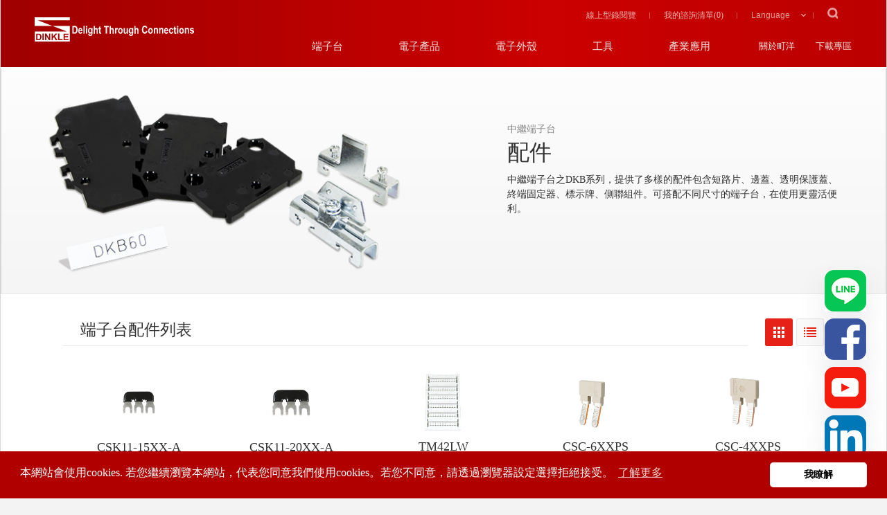

--- FILE ---
content_type: text/html; charset=UTF-8
request_url: https://www.dinkle.com/tw/TerminalList/NEMA-Terminal-Blocks
body_size: 12851
content:
<!doctype html>
<html>

<head>
    <meta charset="utf-8">
    <meta http-equiv="X-UA-Compatible" content="IE=edge,chrome=1">
    <meta name="viewport" content="width=device-width, initial-scale=1.0">
    <title>町洋企業-端子台,電子產品,電子外殼,工具</title>
    <link rel="icon" type="image/png" href="../img/favicon.ico">
    <meta name="description" content="町洋是全球主要的端子台及工業零組件製造商，產品廣泛應用於工業控制與自動化生產設備。秉持”因聯結而喜悅”的企業精神與客戶始終互惠合作共享成就。在全球有超過20,000客戶肯定。公司營運近40年，町洋將持續創新技術與研發，提供客戶更完善的解決方案。">
    <meta name="keywords" content="端子台,連結器,工業控制,自動化,電子產品,電子外殼,接線端子,工業配電,模組,町洋">
    <meta name="author" content="創造力互動媒體">
    <meta name="copyright" content="町洋">
    <link rel="stylesheet" href="../../tw/css/style.css">
    <!-- <link rel="stylesheet" href="../../tw/css/design.css"> -->
    <link rel="stylesheet" href="../../include/front-end/boot-slick.css">
    <link href='//www.dinkle.com/tw/' rel='canonical'/>
    <link rel="alternate" hreflang="zh-tw" href="//www.dinkle.com/tw/" />
    <link rel="alternate" hreflang="zh-cn" href="//www.dinkle.com/cn/" />
    <link rel="alternate" hreflang="en-US" href="//www.dinkle.com/en/" />
    <link rel="alternate" hreflang="ko-KR" href="//www.dinkle.com/kr/" />
    <!-- <link rel="alternate" hreflang="de-DE" href="//www.dinkle.com/de/" /> -->
    <link rel="alternate" hreflang="it-IT" href="//www.dinkle.com/it/" />
    <link rel="alternate" hreflang="ru-RU" href="//www.dinkle.com/ru/" />
    <link rel="alternate" hreflang="ja-JP" href="//www.dinkle.com/jp/" />
    <link rel="alternate" hreflang="es-ES" href="//www.dinkle.com/es/" />
    <link rel="alternate" hreflang="pt-BR" href="//www.dinkle.com/pt/" />

     <!--[if lt IE 9]>
<script src="include/front-end/html5shiv.min.js"></script>
<![endif]-->
<script>
(function(i,s,o,g,r,a,m){i['GoogleAnalyticsObject']=r;i[r]=i[r]||function(){
	(i[r].q=i[r].q||[]).push(arguments)},i[r].l=1*new Date();a=s.createElement(o),
	 m=s.getElementsByTagName(o)[0];a.async=1;a.src=g;m.parentNode.insertBefore(a,m)
	 })(window,document,'script','https://www.google-analytics.com/analytics.js','ga');
  ga('create', 'UA-6052411-3', 'auto');
  ga('send', 'pageview');

</script>
<!--tw Global site tag (gtag.js) - Google Analytics -->
<script async src="https://www.googletagmanager.com/gtag/js?id=UA-136710704-1"></script>
<script>
  window.dataLayer = window.dataLayer || [];
  function gtag(){dataLayer.push(arguments);}
  gtag('js', new Date());

  gtag('config', 'UA-136710704-1');
</script>
<!--tw Google Tag Manager -->
<script>(function(w,d,s,l,i){w[l]=w[l]||[];w[l].push({'gtm.start':
new Date().getTime(),event:'gtm.js'});var f=d.getElementsByTagName(s)[0],
j=d.createElement(s),dl=l!='dataLayer'?'&l='+l:'';j.async=true;j.src=
'https://www.googletagmanager.com/gtm.js?id='+i+dl;f.parentNode.insertBefore(j,f);
})(window,document,'script','dataLayer','GTM-W5X56GH');</script>
<!-- End Google Tag Manager -->
<!--all Google Tag Manager -->
<script>(function(w,d,s,l,i){w[l]=w[l]||[];w[l].push({'gtm.start':
new Date().getTime(),event:'gtm.js'});var f=d.getElementsByTagName(s)[0],
j=d.createElement(s),dl=l!='dataLayer'?'&l='+l:'';j.async=true;j.src=
'https://www.googletagmanager.com/gtm.js?id='+i+dl;f.parentNode.insertBefore(j,f);
})(window,document,'script','dataLayer','GTM-P75HRKX');</script>
<!-- End Google Tag Manager -->

<!-- Global site tag (gtag.js) - Google Ads: 364649873 , 20210622 start-->
<script async src="https://www.googletagmanager.com/gtag/js?id=AW-364649873"></script>
<script>
  window.dataLayer = window.dataLayer || [];
  function gtag(){dataLayer.push(arguments);}
  gtag('js', new Date());

  gtag('config', 'AW-364649873');
</script>


<!-- Event snippet for 撥打電話按鈕 conversion page
In your html page, add the snippet and call gtag_report_conversion when someone clicks on the chosen link or button. 20210622-->
<script>
function gtag_report_conversion(url) {
  var callback = function () {
    if (typeof(url) != 'undefined') {
      window.location = url;
    }
  };
  gtag('event', 'conversion', {
      'send_to': 'AW-364649873/pNoaCKWLvL8CEJG78K0B',
      'transaction_id': '',
      'event_callback': callback
  });
  return false;
}
</script>

<!-- Event snippet for email按鈕 conversion page
In your html page, add the snippet and call gtag_report_conversion when someone clicks on the chosen link or button. 20210622-->
<script>
function gtag_report_conversion(url) {
  var callback = function () {
    if (typeof(url) != 'undefined') {
      window.location = url;
    }
  };
  gtag('event', 'conversion', {
      'send_to': 'AW-364649873/VfmbCMfHvb8CEJG78K0B',
      'transaction_id': '',
      'event_callback': callback
  });
  return false;
}
</script>

<!-- Global site tag (gtag.js) - Google Ads: 364649873 ，20211025-->
<script async src="https://www.googletagmanager.com/gtag/js?id=AW-364649873"></script>
<script>
  window.dataLayer = window.dataLayer || [];
  function gtag(){dataLayer.push(arguments);}
  gtag('js', new Date());

  gtag('config', 'AW-364649873');
</script>

<!-- Meta Pixel Code 20220715-->
<script>
!function(f,b,e,v,n,t,s)
{if(f.fbq)return;n=f.fbq=function(){n.callMethod?
n.callMethod.apply(n,arguments):n.queue.push(arguments)};
if(!f._fbq)f._fbq=n;n.push=n;n.loaded=!0;n.version='2.0';
n.queue=[];t=b.createElement(e);t.async=!0;
t.src=v;s=b.getElementsByTagName(e)[0];
s.parentNode.insertBefore(t,s)}(window, document,'script',
'https://connect.facebook.net/en_US/fbevents.js');
fbq('init', '542869720897082');
fbq('track', 'PageView');
</script>
<noscript><img height="1" width="1" style="display:none"
src="https://www.facebook.com/tr?id=542869720897082&ev=PageView&noscript=1"
/></noscript>
<!-- End Meta Pixel Code -->

</head>



<body>
     
<!--all Google Tag Manager (noscript) -->
<noscript><iframe src="https://www.googletagmanager.com/ns.html?id=GTM-P75HRKX"
height="0" width="0" style="display:none;visibility:hidden"></iframe></noscript>
<!-- End Google Tag Manager (noscript) -->
<!--tw Google Tag Manager (noscript) -->
<noscript><iframe src="https://www.googletagmanager.com/ns.html?id=GTM-W5X56GH"
height="0" width="0" style="display:none;visibility:hidden"></iframe></noscript>
<!-- End Google Tag Manager (noscript) -->
<nav id="nav" class="border-wrap">
       
<div class="topmenu">
          <ul>
    
		  <li><a href="https://book.yunzhan365.com/bookcase/zeto/index.html" target="_blank">線上型錄閱覽</a></li>
		  <li class="tm-inq"><a href="../contact/require.php">我的諮詢清單(<span id="shownum" >0</span>)</a></li>
          <li class="tm-lang">
               <div >
                            <span>
                       
							  
							   							  <select onChange="window.location.href=this.value">
                                 <option value="0" selected="selected">Language</option>
                                 <option value="https://www.dinkle.com/tw/">繁體中文</option>
                                 <option value="https://www.dinkle.com/cn/">简体中文</option>
								 <option value="https://www.dinkle.com/kscn/">简体中文-町洋机电</option>
                                 <option value="https://www.dinkle.com/en/home">English</option>
								 <option value="https://www.dinkle.com/ksen/">English-Dinkle Electric</option>
                                 <option value="https://www.dinkle.com/kr/">한국어</option>
                                 <option value="https://www.dinkle.com/de/">Deutsch</option>
                                 <option value="https://www.dinkle.com/it/">Italia</option>
                                 <option value="https://www.dinkle.com/ru/">Россия</option>
                                 <option value="https://www.dinkle.com/jp/">日本語</option>
								 <option value="https://www.dinkle.com/es/">Español</option>
								 <option value="https://www.dinkle.com/pt/">Portugues</option>
							  </select>
                            </span>
                          </div>
          </li>
            <li class="tp-search " >
                   				   <form name="formsearch" method="get"  id="search"  action="../search/search.php" >
				     <input name="xkeywords" id="xkeywords"  type="text" size="40" placeholder="產品搜尋"  />
				   </form>
      </li>
          </ul>
        </div>
    
        <!--這是選單-->
        <ul>
          
            
            <!--手機才會出現 -->
			 <li class="padding-remove hidemenu">
				  <a href="#" class="openbtn mmhide">端子台</a>
				  
				  <ul>
				     							 <li><a href="../../tw/terminal_Overview/PCB-Terminal-Block">印刷電路板式端子台</a></li>
												 <li><a href="../../tw/terminal_Overview/Rail-Terminal-Blocks">軌道式端子台</a></li>
												 <li><a href="../../tw/terminal_Overview/Barrier-Terminal-Blocks">柵板式端子台</a></li>
												 <li><a href="../../tw/terminal_Overview/NEMA-Terminal-Blocks">中繼端子台</a></li>
									  </ul>
			 
			</li>
            
            
            <li class="hassub">
                <a href="#" >端子台</a>
                <div class="submenu-wrap">
                    <div class="submenu">
                        <div class="menu-terminal">
                          
                           							
							                <dl>
											   <p class="prodpic"><a href="../../tw/terminal_Overview/PCB-Terminal-Block"><img src="../../upfiles/all/menu11451876875.png" width="530" height="345" alt=""/></a></p>
											   <dt ><a href="../../tw/terminal_Overview/PCB-Terminal-Block" >印刷電路板式端子台</a></dt>
											   											   
											          <dd><a href="../../tw/terminal_List/PCB-Connector-Plug">接插件-插頭</a></dd>
											    											   
											          <dd><a href="../../tw/terminal_List/PCB-Connector-Socket">接插件-插座</a></dd>
											    											   
											          <dd><a href="../../tw/terminal_List/PCB-Terminal-Blocks">印刷電路板式</a></dd>
											    											   
											          <dd><a href="../../tw/terminal_List/PCB-Transformer-Terminal-Block ">變壓器端子</a></dd>
											    											   
											          <dd><a href="../../tw/terminal_List/PCB-Panel-Feed-through">貫通式</a></dd>
											    											   
											          <dd><a href="../../tw/terminal_List/PCB-Special-Type">特殊式</a></dd>
											    											   
											          <dd><a href="../../tw/terminal_List/Products-packed-in-tape-on-reel">捲帶包裝產品</a></dd>
											    												 												       <dd><a href="../../tw/TerminalList/PCB-Terminal-Block">配件</a></dd>
												  												  
												  											 </dl>
														
							                <dl>
											   <p class="prodpic"><a href="../../tw/terminal_Overview/Rail-Terminal-Blocks"><img src="../../upfiles/all/menu11669886264.png" width="530" height="345" alt=""/></a></p>
											   <dt ><a href="../../tw/terminal_Overview/Rail-Terminal-Blocks" >軌道式端子台</a></dt>
											   											   
											          <dd><a href="../../tw/terminal_List/R-Screw-Connection">螺絲式</a></dd>
											    											   
											          <dd><a href="../../tw/terminal_List/R-Clamp-Spring-Connection">回拉彈片式</a></dd>
											    											   
											          <dd><a href="../../tw/terminal_List/R-Push-in-Design ">直插式</a></dd>
											    											   
											          <dd><a href="../../tw/terminal_List/R-Stud-Connection">螺柱固定式</a></dd>
											    											   
											          <dd><a href="../../tw/terminal_List/TB-Busbar">匯流排式</a></dd>
											    												 												       <dd><a href="../../tw/TerminalList/Rail-Terminal-Blocks">配件</a></dd>
												  												  
												  													  <!--<dd><a href="../../tw/tool/tool-list.php?cpid=2">標示系統</a></dd>-->
													  <dd><a href="../../tw/tool_List/Marking-System">標示系統</a></dd>     
												  											 </dl>
														
							                <dl>
											   <p class="prodpic"><a href="../../tw/terminal_Overview/Barrier-Terminal-Blocks"><img src="../../upfiles/all/menu11470213158.png" width="530" height="345" alt=""/></a></p>
											   <dt ><a href="../../tw/terminal_Overview/Barrier-Terminal-Blocks" >柵板式端子台</a></dt>
											   											   
											          <dd><a href="../../tw/terminal_List/BT-Single-Row">單層式</a></dd>
											    											   
											          <dd><a href="../../tw/terminal_List/BT-Bi-level ">雙層式</a></dd>
											    											   
											          <dd><a href="../../tw/terminal_List/BT-Pluggable">雙層插拔式</a></dd>
											    											   
											          <dd><a href="../../tw/terminal_List/Panel-Feed-Through">貫通式</a></dd>
											    											   
											          <dd><a href="../../tw/terminal_List/BT-Panel-Mounting">中繼式</a></dd>
											    											   
											          <dd><a href="../../tw/terminal_List/BT-Wire-Terminal ">獨立端子</a></dd>
											    												 												       <dd><a href="../../tw/TerminalList/Barrier-Terminal-Blocks">配件</a></dd>
												  												  
												  											 </dl>
														
							                <dl>
											   <p class="prodpic"><a href="../../tw/terminal_Overview/NEMA-Terminal-Blocks"><img src="../../upfiles/all/menu11451877069.png" width="530" height="345" alt=""/></a></p>
											   <dt ><a href="../../tw/terminal_Overview/NEMA-Terminal-Blocks" >中繼端子台</a></dt>
											   											   
											          <dd><a href="../../tw/terminal_List/NEMA-Panel-Mounting">面板式</a></dd>
											    											   
											          <dd><a href="../../tw/terminal_List/NEMA-Rail-Mounting">軌道式</a></dd>
											    												 												       <dd><a href="../../tw/TerminalList/NEMA-Terminal-Blocks">配件</a></dd>
												  												  
												  											 </dl>
													    
                        </div>
               
                    </div>
                </div>
            </li>
			<li class="hassub prod02"> 
			<a href="../../tw/electronics_Overview/">電子產品</a> 
               <div class="submenu-wrap">
                    <div class="submenu">
                        <div class="menu-terminal">
							  
							  									   <dl>
										<!--<p class="prodpic"><a href="../electronics/electronics-list.php?cpid=1"><img src="../../upfiles/chinese/menu01624611734.png" width="530" height="345" alt=""/></a></p>
										<dt ><a href="../electronics/electronics-list.php?cpid=1" >轉接模組</a></dt>-->
										  <p class="prodpic"><a href="../../tw/electronics_List/interface-module"><img src="../../upfiles/chinese/menu01624611734.png" width="530" height="345" alt=""/></a></p>
										  <dt ><a href="../../tw/electronics_List/interface-module" >轉接模組</a></dt>
									   </dl>
							  									   <dl>
										<!--<p class="prodpic"><a href="../electronics/electronics-list.php?cpid=3"><img src="../../upfiles/chinese/menu01627957347.png" width="530" height="345" alt=""/></a></p>
										<dt ><a href="../electronics/electronics-list.php?cpid=3" >電涌保護器</a></dt>-->
										  <p class="prodpic"><a href="../../tw/electronics_List/Surge-Protection-Device"><img src="../../upfiles/chinese/menu01627957347.png" width="530" height="345" alt=""/></a></p>
										  <dt ><a href="../../tw/electronics_List/Surge-Protection-Device" >電涌保護器</a></dt>
									   </dl>
							  									   <dl>
										<!--<p class="prodpic"><a href="../electronics/electronics-list.php?cpid=2"><img src="../../upfiles/chinese/menu01627891713.png" width="530" height="345" alt=""/></a></p>
										<dt ><a href="../electronics/electronics-list.php?cpid=2" >繼電器</a></dt>-->
										  <p class="prodpic"><a href="../../tw/electronics_List/Relay-Board"><img src="../../upfiles/chinese/menu01627891713.png" width="530" height="345" alt=""/></a></p>
										  <dt ><a href="../../tw/electronics_List/Relay-Board" >繼電器</a></dt>
									   </dl>
							  									   <dl>
										<!--<p class="prodpic"><a href="../electronics/electronics-list.php?cpid=7"><img src="../../upfiles/chinese/menu01692168092.png" width="530" height="345" alt=""/></a></p>
										<dt ><a href="../electronics/electronics-list.php?cpid=7" >電源供應器</a></dt>-->
										  <p class="prodpic"><a href="../../tw/electronics_List/power-supply"><img src="../../upfiles/chinese/menu01692168092.png" width="530" height="345" alt=""/></a></p>
										  <dt ><a href="../../tw/electronics_List/power-supply" >電源供應器</a></dt>
									   </dl>
							  									   <dl>
										<!--<p class="prodpic"><a href="../electronics/electronics-list.php?cpid=8"><img src="../../upfiles/chinese/menu01692148644.png" width="530" height="345" alt=""/></a></p>
										<dt ><a href="../electronics/electronics-list.php?cpid=8" >非網管型乙太網交換機</a></dt>-->
										  <p class="prodpic"><a href="../../tw/electronics_List/Ethernet-Switch"><img src="../../upfiles/chinese/menu01692148644.png" width="530" height="345" alt=""/></a></p>
										  <dt ><a href="../../tw/electronics_List/Ethernet-Switch" >非網管型乙太網交換機</a></dt>
									   </dl>
							  									   <dl>
										<!--<p class="prodpic"><a href="../electronics/electronics-list.php?cpid=9"><img src="../../upfiles/chinese/menu01765522045.png" width="530" height="345" alt=""/></a></p>
										<dt ><a href="../electronics/electronics-list.php?cpid=9" >固態繼電器</a></dt>-->
										  <p class="prodpic"><a href="../../tw/electronics_List/SolidStateModule"><img src="../../upfiles/chinese/menu01765522045.png" width="530" height="345" alt=""/></a></p>
										  <dt ><a href="../../tw/electronics_List/SolidStateModule" >固態繼電器</a></dt>
									   </dl>
							  									   <dl>
										<!--<p class="prodpic"><a href="../electronics/electronics-list.php?cpid=10"><img src="../../upfiles/chinese/menu01768374584.png" width="530" height="345" alt=""/></a></p>
										<dt ><a href="../electronics/electronics-list.php?cpid=10" >智慧電表</a></dt>-->
										  <p class="prodpic"><a href="../../tw/electronics_List/SmartMeter"><img src="../../upfiles/chinese/menu01768374584.png" width="530" height="345" alt=""/></a></p>
										  <dt ><a href="../../tw/electronics_List/SmartMeter" >智慧電表</a></dt>
									   </dl>
							                           </div>
                    </div>
                </div>
            </li>
			<li class="hassub prod03"> <a href="../../tw/housings_Overview/">電子外殼</a> 
               <div class="submenu-wrap">
                    <div class="submenu">
                        <div class="menu-terminal">
							  
							  									   <dl>
										<!--<p class="prodpic"><a href="../housings/housings-list.php?cpid=6"><img src="../../upfiles/chinese/menu01616031234.png" width="530" height="345" alt=""/></a></p>
										<dt ><a href="../housings/housings-list.php?cpid=6" >總線專用殼體</a></dt>-->
										<p class="prodpic"><a href="../../tw/housings_List/enclosure-for-bus-system"><img src="../../upfiles/chinese/menu01616031234.png" width="530" height="345" alt=""/></a></p>
										<dt ><a href="../../tw/housings_List/enclosure-for-bus-system" >總線專用殼體</a></dt>
									   </dl>
							  									   <dl>
										<!--<p class="prodpic"><a href="../housings/housings-list.php?cpid=7"><img src="../../upfiles/chinese/menu01616556207.png" width="530" height="345" alt=""/></a></p>
										<dt ><a href="../housings/housings-list.php?cpid=7" >電子殼體</a></dt>-->
										<p class="prodpic"><a href="../../tw/housings_List/Component-housing"><img src="../../upfiles/chinese/menu01616556207.png" width="530" height="345" alt=""/></a></p>
										<dt ><a href="../../tw/housings_List/Component-housing" >電子殼體</a></dt>
									   </dl>
							  									   <dl>
										<!--<p class="prodpic"><a href="../housings/housings-list.php?cpid=2"><img src="../../upfiles/chinese/menu01702523072.png" width="530" height="345" alt=""/></a></p>
										<dt ><a href="../housings/housings-list.php?cpid=2" >模組架</a></dt>-->
										<p class="prodpic"><a href="../../tw/housings_List/PCB-Carrier"><img src="../../upfiles/chinese/menu01702523072.png" width="530" height="345" alt=""/></a></p>
										<dt ><a href="../../tw/housings_List/PCB-Carrier" >模組架</a></dt>
									   </dl>
							                           </div>
                    </div>
                </div>
            </li>
			<li class="hassub prod04"> <a href="../../tw/tool_Overview/">工具</a> 
               <div class="submenu-wrap">
                    <div class="submenu">
                        <div class="menu-terminal">
							  
							  									   <dl>
										<p class="prodpic"><a href="../../tw/tool_List/ScrewDriver"><img src="../../upfiles/chinese/menu01470278943.png" width="530" height="345" alt=""/></a></p>
										<dt ><a href="../../tw/tool_List/ScrewDriver" >螺絲起子</a></dt>
									   </dl>
							  									   <dl>
										<p class="prodpic"><a href="../../tw/tool_List/Marking-System"><img src="../../upfiles/chinese/menu01749801440.png" width="530" height="345" alt=""/></a></p>
										<dt ><a href="../../tw/tool_List/Marking-System" >標示系統</a></dt>
									   </dl>
							  									   <dl>
										<p class="prodpic"><a href="../../tw/tool_List/Cimping-Plier"><img src="../../upfiles/chinese/menu01470279067.png" width="530" height="345" alt=""/></a></p>
										<dt ><a href="../../tw/tool_List/Cimping-Plier" >壓線鉗</a></dt>
									   </dl>
							  									   <dl>
										<p class="prodpic"><a href="../../tw/tool_List/Stripping-Plier"><img src="../../upfiles/chinese/menu01470279935.png" width="530" height="345" alt=""/></a></p>
										<dt ><a href="../../tw/tool_List/Stripping-Plier" >剝線鉗</a></dt>
									   </dl>
							  									   <dl>
										<p class="prodpic"><a href="../../tw/tool_List/Ferrule"><img src="../../upfiles/chinese/menu01470280118.png" width="530" height="345" alt=""/></a></p>
										<dt ><a href="../../tw/tool_List/Ferrule" >壓著端子</a></dt>
									   </dl>
							  									   <dl>
										<p class="prodpic"><a href="../../tw/tool_List/DIN-Rail-Cutter-DIN-Rail"><img src="../../upfiles/chinese/menu01661996185.png" width="530" height="345" alt=""/></a></p>
										<dt ><a href="../../tw/tool_List/DIN-Rail-Cutter-DIN-Rail" >軌道與軌道切割機</a></dt>
									   </dl>
							                           </div>
                    </div>
                </div>
            </li>
              <li class="mobileshow"><a href="../../tw/electronics_Overview/">電子產品</a></li>
            <li class="mobileshow"><a href="../../tw/housings_Overview/">電子外殼</a></li>
            <li class="mobileshow"><a href="../../tw/tool_Overview/">工具</a></li>
            <li><a href="../application/application.php">產業應用</a></li>
            <li class="small pchide"><a href="../news/news.php"> 最新消息</a></li>
            <li class="small"><a href="../about/about.php"> 關於町洋</a></li>
             <li class="small "><a href="../news/download.php"> 下載專區</a></li>
            <li class="small pchide"><a href="../contact/contact.php">聯絡我們</a></li>
        <li class="mb-input">
			   <form name="formsearch3" id="formsearch3"  method="get"    action="../search/search.php" >
			    <input name="xkeywords" id="xkeywords"  type="text" size="40" placeholder="產品搜尋"  />
			    <p class="iq-go"><a href="#" onClick="chk_search(document.formsearch3);return false;" >GO</a></p>
			   </form>
			   <script language="JavaScript" type="text/JavaScript">
			   function chk_search(obj)
			   {	
				 obj.submit();
				 return true;
			   }
			   </script>
			</li>

        </ul>

</nav>
  <a href="#" id="nav-toggle"><span>手機選單</span></a>
  <header class="wrap-fs header">
        <h1 class="logo"> 
            <a href="../../tw/" title="町洋" alt="町洋">町洋，插拔式端子台、印刷電路板式端子台、軌道式端子台、柵板式端子台、免螺絲式端子台、面板螺絲固定式端子台等系列產品</a>
        </h1>
  </header>    <div id="page">
    <!--content start -->
    <div class="wrap-fs graybg">
        <div class="wrap prodovinfo">
        <p class="pic"><img src="../../upfiles/all/menu21462496862.png" width="530" height="345" alt=""/></p>
            <div class="rightw">
            <p class="sort">中繼端子台</p>
            <h2>配件</h2>
            <p>中繼端子台之DKB系列，提供了多樣的配件包含短路片、邊蓋、透明保護蓋、終端固定器、標示牌、側聯組件。可搭配不同尺寸的端子台，在使用更靈活便利。</p>
            
                         </p>
            </div>
            
           

            
        </div>
    </div>
    
    <!--list start -->
    <div class="wrap-fs">
    <div class="wrap pl_sortwrap">
    <div id="terminal-list">
    
    
    <div class="search-term">
   
     
        <div class="filter">
      <div class="filter-schedule">
      
               <!--none search -->
       <div class="noresult-title" style=" display:black; background:none;">端子台配件列表 </div>
      
                <div class="buttons">
      <button class="tl-grid-on a"></button>
      <button class="tl-list b"></button>
      </div>
        
       
        </div></div>
        
   
    
    </div>
    
 
    
    <ul class="tl-grid">
    <!--list item header start-->
    <li class="pl-header">
      <p class="first">
         產品照
         </p>
         
         <p class="second">
         <span>產品描述</span>
         
         
         </p>
         
         <p class="third">加入詢價</p>
         
         </li>
      
      
	 <div>
	  
	    		
		       <li>
				<p class="first">
				 <a href="../../tw/Terminal_8/CSK11-15XX-A"><span class="pic"><img class="lazy" data-original="../../upfiles/all/menu01670923554.png" src="../../upfiles/all/menu01670923554.png" alt=""/></span>
				 
				 
				 <span class="pno2">CSK11-15XX-A</span>
				 <span class="pname">側聯組件</span>
                 <span class="addto" onClick="inquiryadd('441','99');return false;" >加入諮詢清單</span>
				 </a>
				 
				 </p>
				 
				 <p class="second">
				 
				 <span class="full2">
				   <span class="pm-model">CSK11-15XX-A</span>
				   <span class="pm-des">適用於DKU15, DKUP15-XXPK, DKB15N, DKB15N-XXPCK<BR>產品材質為銅合金再經過表面鍍鎳處理</span>
				 </span>
				 </p>
				 
				 <p class="third">
				 <a href="" class="addicon" onClick="inquiryadd('441','99');return false;" >add</a>
				 </p>
			   </li>
				
		       <li>
				<p class="first">
				 <a href="../../tw/Terminal_8/CSK11-20XX-A"><span class="pic"><img class="lazy" data-original="../../upfiles/all/menu01670923655.png" src="../../upfiles/all/menu01670923655.png" alt=""/></span>
				 
				 
				 <span class="pno2">CSK11-20XX-A</span>
				 <span class="pname">側聯組件</span>
                 <span class="addto" onClick="inquiryadd('442','99');return false;" >加入諮詢清單</span>
				 </a>
				 
				 </p>
				 
				 <p class="second">
				 
				 <span class="full2">
				   <span class="pm-model">CSK11-20XX-A</span>
				   <span class="pm-des">適用於 DKU20, DKUP20-XXPK, DKB20N, DKB20N-XXPCK<BR>產品材質為銅合金再經過表面鍍鎳處理</span>
				 </span>
				 </p>
				 
				 <p class="third">
				 <a href="" class="addicon" onClick="inquiryadd('442','99');return false;" >add</a>
				 </p>
			   </li>
				
		       <li>
				<p class="first">
				 <a href="../../tw/Terminal_8/TM42LW"><span class="pic"><img class="lazy" data-original="../../upfiles/all/menu01553240010.png" src="../../upfiles/all/menu01553240010.png" alt=""/></span>
				 
				 
				 <span class="pno2">TM42LW</span>
				 <span class="pname">標示牌</span>
                 <span class="addto" onClick="inquiryadd('275','99');return false;" >加入諮詢清單</span>
				 </a>
				 
				 </p>
				 
				 <p class="second">
				 
				 <span class="full2">
				   <span class="pm-model">TM42LW</span>
				   <span class="pm-des">適用於<BR>最佳搭配：DP2.5N Series, DP2.5N-3L-SPE, DPH2.5 Series, AK2.5 Series, DKES1.5N2, DKES1.5N3, DPP2.5N Series, DP2.5N-3L, DP2.5N-3L-PV, DP2.5N-3L-L3PE, DP2.5N-3L-PE, DPH1.5SGU, DK2.5S, DK1.5SG Series, PM2.5N-XXP, PM2.5WN-XXP, PMM2.5WN-XXP, AKK2.5, AKK2.5-PV, AKK2.5-PE, AKK2.5-D Series, DK2.5L-3L, DK2.5P<BR><BR>可用搭配：DPES2.5, DPES2.5-PE, DP2.5PG, DP2.5SG Series, DPPES2.5, DPPES2.5-PE<BR><BR>顏色為白色<BR>採用V0等級絕緣材料</span>
				 </span>
				 </p>
				 
				 <p class="third">
				 <a href="" class="addicon" onClick="inquiryadd('275','99');return false;" >add</a>
				 </p>
			   </li>
				
		       <li>
				<p class="first">
				 <a href="../../tw/Terminal_8/CSC-6XXPS"><span class="pic"><img class="lazy" data-original="../../upfiles/all/menu01514969034.png" src="../../upfiles/all/menu01514969034.png" alt=""/></span>
				 
				 
				 <span class="pno2">CSC-6XXPS</span>
				 <span class="pname">側聯組件</span>
                 <span class="addto" onClick="inquiryadd('62','99');return false;" >加入諮詢清單</span>
				 </a>
				 
				 </p>
				 
				 <p class="second">
				 
				 <span class="full2">
				   <span class="pm-model">CSC-6XXPS</span>
				   <span class="pm-des">適用於 DK6S, PM6N-XXP, DK6P<BR>產品為米色<BR>採用V0等級絕緣材料</span>
				 </span>
				 </p>
				 
				 <p class="third">
				 <a href="" class="addicon" onClick="inquiryadd('62','99');return false;" >add</a>
				 </p>
			   </li>
				
		       <li>
				<p class="first">
				 <a href="../../tw/Terminal_8/CSC-4XXPS"><span class="pic"><img class="lazy" data-original="../../upfiles/all/menu01515032517.png" src="../../upfiles/all/menu01515032517.png" alt=""/></span>
				 
				 
				 <span class="pno2">CSC-4XXPS</span>
				 <span class="pname">側聯組件</span>
                 <span class="addto" onClick="inquiryadd('61','99');return false;" >加入諮詢清單</span>
				 </a>
				 
				 </p>
				 
				 <p class="second">
				 
				 <span class="full2">
				   <span class="pm-model">CSC-4XXPS</span>
				   <span class="pm-des">適用於 DK4S, PM4N-XXP, DK4P<BR>產品為米色<BR>採用V0等級絕緣材料</span>
				 </span>
				 </p>
				 
				 <p class="third">
				 <a href="" class="addicon" onClick="inquiryadd('61','99');return false;" >add</a>
				 </p>
			   </li>
				
		       <li>
				<p class="first">
				 <a href="../../tw/Terminal_8/CSC-2o5XXPS"><span class="pic"><img class="lazy" data-original="../../upfiles/all/menu01461137836.png" src="../../upfiles/all/menu01461137836.png" alt=""/></span>
				 
				 
				 <span class="pno2">CSC-2.5XXPS</span>
				 <span class="pname">側聯組件</span>
                 <span class="addto" onClick="inquiryadd('60','99');return false;" >加入諮詢清單</span>
				 </a>
				 
				 </p>
				 
				 <p class="second">
				 
				 <span class="full2">
				   <span class="pm-model">CSC-2.5XXPS</span>
				   <span class="pm-des">適用於 DK2.5S, PM2.5N-XXP, DK2.5P<BR>產品為米色<BR>採用V0等級絕緣材料</span>
				 </span>
				 </p>
				 
				 <p class="third">
				 <a href="" class="addicon" onClick="inquiryadd('60','99');return false;" >add</a>
				 </p>
			   </li>
				
		       <li>
				<p class="first">
				 <a href="../../tw/Terminal_8/CSK11-30XX-A"><span class="pic"><img class="lazy" data-original="../../upfiles/all/menu01670924892.png" src="../../upfiles/all/menu01670924892.png" alt=""/></span>
				 
				 
				 <span class="pno2">CSK11-30XX-A</span>
				 <span class="pname">側聯組件</span>
                 <span class="addto" onClick="inquiryadd('443','99');return false;" >加入諮詢清單</span>
				 </a>
				 
				 </p>
				 
				 <p class="second">
				 
				 <span class="full2">
				   <span class="pm-model">CSK11-30XX-A</span>
				   <span class="pm-des">適用於DKU30, DKUP30-XXPK, DKB30N, DKB30N-XXPCK<BR>產品材質為銅合金再經過表面鍍鎳處理</span>
				 </span>
				 </p>
				 
				 <p class="third">
				 <a href="" class="addicon" onClick="inquiryadd('443','99');return false;" >add</a>
				 </p>
			   </li>
				
		       <li>
				<p class="first">
				 <a href="../../tw/Terminal_8/CSC-2o5XXP"><span class="pic"><img class="lazy" data-original="../../upfiles/all/menu01511150170.png" src="../../upfiles/all/menu01511150170.png" alt=""/></span>
				 
				 
				 <span class="pno2">CSC-2.5XXP</span>
				 <span class="pname">側聯組件</span>
                 <span class="addto" onClick="inquiryadd('72','99');return false;" >加入諮詢清單</span>
				 </a>
				 
				 </p>
				 
				 <p class="second">
				 
				 <span class="full2">
				   <span class="pm-model">CSC-2.5XXP</span>
				   <span class="pm-des">適用於 DK1.5TR/DK2.5/DK2.5TG/DKK2.5/DKES1.5/PM2.5W<BR>產品為灰色<BR>採用V0等級絕緣材料</span>
				 </span>
				 </p>
				 
				 <p class="third">
				 <a href="" class="addicon" onClick="inquiryadd('72','99');return false;" >add</a>
				 </p>
			   </li>
				
		       <li>
				<p class="first">
				 <a href="../../tw/Terminal_8/CSK11-40XX-A"><span class="pic"><img class="lazy" data-original="../../upfiles/all/menu01671441951.png" src="../../upfiles/all/menu01671441951.png" alt=""/></span>
				 
				 
				 <span class="pno2">CSK11-40XX-A</span>
				 <span class="pname">側聯組件</span>
                 <span class="addto" onClick="inquiryadd('445','99');return false;" >加入諮詢清單</span>
				 </a>
				 
				 </p>
				 
				 <p class="second">
				 
				 <span class="full2">
				   <span class="pm-model">CSK11-40XX-A</span>
				   <span class="pm-des">適用於 DKU40, DKUP40-XXPK, DKB40N, DKB40N-XXPCK<BR>產品材質為銅合金再經過表面鍍鎳處理</span>
				 </span>
				 </p>
				 
				 <p class="third">
				 <a href="" class="addicon" onClick="inquiryadd('445','99');return false;" >add</a>
				 </p>
			   </li>
				
		       <li>
				<p class="first">
				 <a href="../../tw/Terminal_8/TM44LW"><span class="pic"><img class="lazy" data-original="../../upfiles/all/menu01553241171.png" src="../../upfiles/all/menu01553241171.png" alt=""/></span>
				 
				 
				 <span class="pno2">TM44LW</span>
				 <span class="pname">標示牌</span>
                 <span class="addto" onClick="inquiryadd('278','99');return false;" >加入諮詢清單</span>
				 </a>
				 
				 </p>
				 
				 <p class="second">
				 
				 <span class="full2">
				   <span class="pm-model">TM44LW</span>
				   <span class="pm-des">適用於<BR>最佳搭配：DP6N, DP6N-PE, DP6N-TN, DP6N-TN-PE, DP6N-TR, DP6N-TR-PE, DP6N-TFV, DP6N-TFVLXX, DPTD6N, DPTL6N, DPH6 Series, DP4N-TFH, DP4N-TFHL, DP6N-TF, DP6N-TFL, DPHTD6, DPHTDL6, DKD35-P001, DKD35-P002, DKD35-P003,<BR>AK6, AK6-PE, AK6-TN, AK6-TN-PE, AK6-TR, AK6-TR-PE, SS7N, PM10-XX<BR><BR>顏色為白色<BR>採用V0等級絕緣材料</span>
				 </span>
				 </p>
				 
				 <p class="third">
				 <a href="" class="addicon" onClick="inquiryadd('278','99');return false;" >add</a>
				 </p>
			   </li>
				
		       <li>
				<p class="first">
				 <a href="../../tw/Terminal_8/TM49LW"><span class="pic"><img class="lazy" data-original="../../upfiles/all/menu01553244651.png" src="../../upfiles/all/menu01553244651.png" alt=""/></span>
				 
				 
				 <span class="pno2">TM49LW</span>
				 <span class="pname">標示牌</span>
                 <span class="addto" onClick="inquiryadd('283','99');return false;" >加入諮詢清單</span>
				 </a>
				 
				 </p>
				 
				 <p class="second">
				 
				 <span class="full2">
				   <span class="pm-model">TM49LW</span>
				   <span class="pm-des">適用於<BR>最佳搭配：DP6N, DP6N-PE, DP6N-TN, DP6N-TN-PE, DP6N-TR, DP6N-TR-PE, DP6N-TFV, DP6N-TFVLXX, DPTD6N, DPTL6N, DPH6 Series, AK6, AK6-PE, AK6-TN, AK6-TN-PE, AK6-TR, AK6-TR-PE, SS7N, DKK4-TF, DK4N-TF, DK4N-TFL, DK6N, DK6N-PE, DK6N-TN, DKTD6N, DK6S, DK6P, PM6N-XXP, SS4N, SS5N, SS8, SS11, SS13<BR><BR>顏色為白色<BR>採用V0等級絕緣材料</span>
				 </span>
				 </p>
				 
				 <p class="third">
				 <a href="" class="addicon" onClick="inquiryadd('283','99');return false;" >add</a>
				 </p>
			   </li>
				
		       <li>
				<p class="first">
				 <a href="../../tw/Terminal_8/TM43LW"><span class="pic"><img class="lazy" data-original="../../upfiles/all/menu01553240618.png" src="../../upfiles/all/menu01553240618.png" alt=""/></span>
				 
				 
				 <span class="pno2">TM43LW</span>
				 <span class="pname">標示牌</span>
                 <span class="addto" onClick="inquiryadd('277','99');return false;" >加入諮詢清單</span>
				 </a>
				 
				 </p>
				 
				 <p class="second">
				 
				 <span class="full2">
				   <span class="pm-model">TM43LW</span>
				   <span class="pm-des">適用於<BR>最佳搭配：DP4N, DP4N-PE, DP4N-TN, DP4N-TN-PE, DP4N-TR, DP4N-TR-PE, DP4N-3L-SPE,<BR>AK4, AK4-PE, AK4-TN, AK4-TN-PE, AK4-TR, AK4-TR-PE, DPP4N Series, DP4N-T Series, DP4N-TF Series, DP2.5NU Series, DPP2.5NU Series, DK2.5LU-3L, DK4P, AKK4, AK4-TF, AK4-T Series, DK4S, PM4N-XXP, SS2N<BR><BR>顏色為白色<BR>採用V0等級絕緣材料<BR></span>
				 </span>
				 </p>
				 
				 <p class="third">
				 <a href="" class="addicon" onClick="inquiryadd('277','99');return false;" >add</a>
				 </p>
			   </li>
				
		       <li>
				<p class="first">
				 <a href="../../tw/Terminal_8/CSK02-30XX-B"><span class="pic"><img class="lazy" data-original="../../upfiles/all/menu01462441820.png" src="../../upfiles/all/menu01462441820.png" alt=""/></span>
				 
				 
				 <span class="pno2">CSK02-30XX-B</span>
				 <span class="pname">側聯組件</span>
                 <span class="addto" onClick="inquiryadd('182','99');return false;" >加入諮詢清單</span>
				 </a>
				 
				 </p>
				 
				 <p class="second">
				 
				 <span class="full2">
				   <span class="pm-model">CSK02-30XX-B</span>
				   <span class="pm-des">適用於DKB30 / DKB30-XXPCK<BR>產品材質為銅合金再經過表面鍍錫處理</span>
				 </span>
				 </p>
				 
				 <p class="third">
				 <a href="" class="addicon" onClick="inquiryadd('182','99');return false;" >add</a>
				 </p>
			   </li>
				
		       <li>
				<p class="first">
				 <a href="../../tw/Terminal_8/CSK02-30XX-A"><span class="pic"><img class="lazy" data-original="../../upfiles/all/menu01462440817.png" src="../../upfiles/all/menu01462440817.png" alt=""/></span>
				 
				 
				 <span class="pno2">CSK02-30XX-A</span>
				 <span class="pname">側聯組件</span>
                 <span class="addto" onClick="inquiryadd('181','99');return false;" >加入諮詢清單</span>
				 </a>
				 
				 </p>
				 
				 <p class="second">
				 
				 <span class="full2">
				   <span class="pm-model">CSK02-30XX-A</span>
				   <span class="pm-des">適用於DKB30 / DKB30-XXPCK<BR>產品材質為銅合金再經過表面鍍錫處理</span>
				 </span>
				 </p>
				 
				 <p class="third">
				 <a href="" class="addicon" onClick="inquiryadd('181','99');return false;" >add</a>
				 </p>
			   </li>
				
		       <li>
				<p class="first">
				 <a href="../../tw/Terminal_8/CSK01-60XX-A"><span class="pic"><img class="lazy" data-original="../../upfiles/all/menu01462429296.png" src="../../upfiles/all/menu01462429296.png" alt=""/></span>
				 
				 
				 <span class="pno2">CSK01-60XX-A</span>
				 <span class="pname">側聯組件</span>
                 <span class="addto" onClick="inquiryadd('183','99');return false;" >加入諮詢清單</span>
				 </a>
				 
				 </p>
				 
				 <p class="second">
				 
				 <span class="full2">
				   <span class="pm-model">CSK01-60XX-A</span>
				   <span class="pm-des">適用於 DKB80, DKB80-XXPCK<BR>產品材質為銅合金再經過表面鍍錫處理</span>
				 </span>
				 </p>
				 
				 <p class="third">
				 <a href="" class="addicon" onClick="inquiryadd('183','99');return false;" >add</a>
				 </p>
			   </li>
				
		       <li>
				<p class="first">
				 <a href="../../tw/Terminal_8/CSK02-20XX-B"><span class="pic"><img class="lazy" data-original="../../upfiles/all/menu01462416804.png" src="../../upfiles/all/menu01462416804.png" alt=""/></span>
				 
				 
				 <span class="pno2">CSK02-20XX-B</span>
				 <span class="pname">側聯組件</span>
                 <span class="addto" onClick="inquiryadd('178','99');return false;" >加入諮詢清單</span>
				 </a>
				 
				 </p>
				 
				 <p class="second">
				 
				 <span class="full2">
				   <span class="pm-model">CSK02-20XX-B</span>
				   <span class="pm-des">適用於DKB20 / DKB20-XXPCK / DKBB20 / DKBB20-XXPCK<BR>產品材質為銅合金再經過表面鍍錫處理</span>
				 </span>
				 </p>
				 
				 <p class="third">
				 <a href="" class="addicon" onClick="inquiryadd('178','99');return false;" >add</a>
				 </p>
			   </li>
				
		       <li>
				<p class="first">
				 <a href="../../tw/Terminal_8/CSK02-20XX-A"><span class="pic"><img class="lazy" data-original="../../upfiles/all/menu01462439672.png" src="../../upfiles/all/menu01462439672.png" alt=""/></span>
				 
				 
				 <span class="pno2">CSK02-20XX-A</span>
				 <span class="pname">側聯組件</span>
                 <span class="addto" onClick="inquiryadd('177','99');return false;" >加入諮詢清單</span>
				 </a>
				 
				 </p>
				 
				 <p class="second">
				 
				 <span class="full2">
				   <span class="pm-model">CSK02-20XX-A</span>
				   <span class="pm-des">適用於DKB20 / DKB20-XXPCK / DKBB20 / DKBB20-XXPCK<BR>產品材質為銅合金再經過表面鍍錫處理</span>
				 </span>
				 </p>
				 
				 <p class="third">
				 <a href="" class="addicon" onClick="inquiryadd('177','99');return false;" >add</a>
				 </p>
			   </li>
				
		       <li>
				<p class="first">
				 <a href="../../tw/Terminal_8/CSK02-10XX-A"><span class="pic"><img class="lazy" data-original="../../upfiles/all/menu01462436904.png" src="../../upfiles/all/menu01462436904.png" alt=""/></span>
				 
				 
				 <span class="pno2">CSK02-10XX-A</span>
				 <span class="pname">側聯組件</span>
                 <span class="addto" onClick="inquiryadd('173','99');return false;" >加入諮詢清單</span>
				 </a>
				 
				 </p>
				 
				 <p class="second">
				 
				 <span class="full2">
				   <span class="pm-model">CSK02-10XX-A</span>
				   <span class="pm-des">適用於DKBB10, DKBB10-XXPCK<BR>產品材質為銅合金再經過表面鍍錫處理</span>
				 </span>
				 </p>
				 
				 <p class="third">
				 <a href="" class="addicon" onClick="inquiryadd('173','99');return false;" >add</a>
				 </p>
			   </li>
				
		       <li>
				<p class="first">
				 <a href="../../tw/Terminal_8/CSK01-20XX-B"><span class="pic"><img class="lazy" data-original="../../upfiles/all/menu01462351908.png" src="../../upfiles/all/menu01462351908.png" alt=""/></span>
				 
				 
				 <span class="pno2">CSK01-20XX-B</span>
				 <span class="pname">側聯組件</span>
                 <span class="addto" onClick="inquiryadd('176','99');return false;" >加入諮詢清單</span>
				 </a>
				 
				 </p>
				 
				 <p class="second">
				 
				 <span class="full2">
				   <span class="pm-model">CSK01-20XX-B</span>
				   <span class="pm-des">適用於DKB20 / DKB20-XXPCK / DKBB20 / DKBB20-XXPCK<BR>產品材質為銅合金再經過表面鍍錫處理</span>
				 </span>
				 </p>
				 
				 <p class="third">
				 <a href="" class="addicon" onClick="inquiryadd('176','99');return false;" >add</a>
				 </p>
			   </li>
				
		       <li>
				<p class="first">
				 <a href="../../tw/Terminal_8/CSK01-30XX-B"><span class="pic"><img class="lazy" data-original="../../upfiles/all/menu01462430780.png" src="../../upfiles/all/menu01462430780.png" alt=""/></span>
				 
				 
				 <span class="pno2">CSK01-30XX-B</span>
				 <span class="pname">側聯組件</span>
                 <span class="addto" onClick="inquiryadd('180','99');return false;" >加入諮詢清單</span>
				 </a>
				 
				 </p>
				 
				 <p class="second">
				 
				 <span class="full2">
				   <span class="pm-model">CSK01-30XX-B</span>
				   <span class="pm-des">適用於DKB30 / DKB30-XXPCK<BR>產品材質為銅合金再經過表面鍍錫處理</span>
				 </span>
				 </p>
				 
				 <p class="third">
				 <a href="" class="addicon" onClick="inquiryadd('180','99');return false;" >add</a>
				 </p>
			   </li>
				
		       <li>
				<p class="first">
				 <a href="../../tw/Terminal_8/CSK01-30XX-A"><span class="pic"><img class="lazy" data-original="../../upfiles/all/menu01462427085.png" src="../../upfiles/all/menu01462427085.png" alt=""/></span>
				 
				 
				 <span class="pno2">CSK01-30XX-A</span>
				 <span class="pname">側聯組件</span>
                 <span class="addto" onClick="inquiryadd('179','99');return false;" >加入諮詢清單</span>
				 </a>
				 
				 </p>
				 
				 <p class="second">
				 
				 <span class="full2">
				   <span class="pm-model">CSK01-30XX-A</span>
				   <span class="pm-des">適用於DKB30 / DKB30-XXPCK<BR>產品材質為銅合金再經過表面鍍錫處理</span>
				 </span>
				 </p>
				 
				 <p class="third">
				 <a href="" class="addicon" onClick="inquiryadd('179','99');return false;" >add</a>
				 </p>
			   </li>
				
		       <li>
				<p class="first">
				 <a href="../../tw/Terminal_8/CSK01-60XX-B"><span class="pic"><img class="lazy" data-original="../../upfiles/all/menu01462434107.png" src="../../upfiles/all/menu01462434107.png" alt=""/></span>
				 
				 
				 <span class="pno2">CSK01-60XX-B</span>
				 <span class="pname">側聯組件</span>
                 <span class="addto" onClick="inquiryadd('184','99');return false;" >加入諮詢清單</span>
				 </a>
				 
				 </p>
				 
				 <p class="second">
				 
				 <span class="full2">
				   <span class="pm-model">CSK01-60XX-B</span>
				   <span class="pm-des">適用於 DKB80, DKB80-XXPCK<BR>產品材質為銅合金再經過表面鍍錫處理</span>
				 </span>
				 </p>
				 
				 <p class="third">
				 <a href="" class="addicon" onClick="inquiryadd('184','99');return false;" >add</a>
				 </p>
			   </li>
				
		       <li>
				<p class="first">
				 <a href="../../tw/Terminal_8/CSK01-20XX-A"><span class="pic"><img class="lazy" data-original="../../upfiles/all/menu01462426862.png" src="../../upfiles/all/menu01462426862.png" alt=""/></span>
				 
				 
				 <span class="pno2">CSK01-20XX-A</span>
				 <span class="pname">側聯組件</span>
                 <span class="addto" onClick="inquiryadd('175','99');return false;" >加入諮詢清單</span>
				 </a>
				 
				 </p>
				 
				 <p class="second">
				 
				 <span class="full2">
				   <span class="pm-model">CSK01-20XX-A</span>
				   <span class="pm-des">适用于DKB20 / DKB20-XXPCK / DKB20 / DKB20-XXPCK<BR>产品材质为铜合金再经过表面镀锡处理</span>
				 </span>
				 </p>
				 
				 <p class="third">
				 <a href="" class="addicon" onClick="inquiryadd('175','99');return false;" >add</a>
				 </p>
			   </li>
				
		       <li>
				<p class="first">
				 <a href="../../tw/Terminal_8/CSK02-10XX-B"><span class="pic"><img class="lazy" data-original="../../upfiles/all/menu01462438301.png" src="../../upfiles/all/menu01462438301.png" alt=""/></span>
				 
				 
				 <span class="pno2">CSK02-10XX-B</span>
				 <span class="pname">側聯組件</span>
                 <span class="addto" onClick="inquiryadd('174','99');return false;" >加入諮詢清單</span>
				 </a>
				 
				 </p>
				 
				 <p class="second">
				 
				 <span class="full2">
				   <span class="pm-model">CSK02-10XX-B</span>
				   <span class="pm-des">適用於DKBB10, DKBB10-XXPCK<BR>產品材質為銅合金再經過表面鍍錫處理</span>
				 </span>
				 </p>
				 
				 <p class="third">
				 <a href="" class="addicon" onClick="inquiryadd('174','99');return false;" >add</a>
				 </p>
			   </li>
				
		       <li>
				<p class="first">
				 <a href="../../tw/Terminal_8/DKBK60-10P"><span class="pic"><img class="lazy" data-original="../../upfiles/all/menu01462341592.png" src="../../upfiles/all/menu01462341592.png" alt=""/></span>
				 
				 
				 <span class="pno2">DKBK60-10P</span>
				 <span class="pname">標示牌</span>
                 <span class="addto" onClick="inquiryadd('164','99');return false;" >加入諮詢清單</span>
				 </a>
				 
				 </p>
				 
				 <p class="second">
				 
				 <span class="full2">
				   <span class="pm-model">DKBK60-10P</span>
				   <span class="pm-des">適用於DKB60<BR>產品為白色<BR>採用V2等級絕緣材料</span>
				 </span>
				 </p>
				 
				 <p class="third">
				 <a href="" class="addicon" onClick="inquiryadd('164','99');return false;" >add</a>
				 </p>
			   </li>
				
		       <li>
				<p class="first">
				 <a href="../../tw/Terminal_8/DKBC100-1000"><span class="pic"><img class="lazy" data-original="../../upfiles/all/menu01462324428.png" src="../../upfiles/all/menu01462324428.png" alt=""/></span>
				 
				 
				 <span class="pno2">DKBC100-1000</span>
				 <span class="pname">透明保護蓋</span>
                 <span class="addto" onClick="inquiryadd('156','99');return false;" >加入諮詢清單</span>
				 </a>
				 
				 </p>
				 
				 <p class="second">
				 
				 <span class="full2">
				   <span class="pm-model">DKBC100-1000</span>
				   <span class="pm-des">適用於DKB100N / DKNSPS-009<BR>採用V2等級絕緣材料</span>
				 </span>
				 </p>
				 
				 <p class="third">
				 <a href="" class="addicon" onClick="inquiryadd('156','99');return false;" >add</a>
				 </p>
			   </li>
				
		       <li>
				<p class="first">
				 <a href="../../tw/Terminal_8/DKBK30-10P"><span class="pic"><img class="lazy" data-original="../../upfiles/all/menu01462340542.png" src="../../upfiles/all/menu01462340542.png" alt=""/></span>
				 
				 
				 <span class="pno2">DKBK30-10P</span>
				 <span class="pname">標示牌</span>
                 <span class="addto" onClick="inquiryadd('163','99');return false;" >加入諮詢清單</span>
				 </a>
				 
				 </p>
				 
				 <p class="second">
				 
				 <span class="full2">
				   <span class="pm-model">DKBK30-10P</span>
				   <span class="pm-des">適用於DKB30<BR>產品為白色<BR>採用V2等級絕緣材料</span>
				 </span>
				 </p>
				 
				 <p class="third">
				 <a href="" class="addicon" onClick="inquiryadd('163','99');return false;" >add</a>
				 </p>
			   </li>
				
		       <li>
				<p class="first">
				 <a href="../../tw/Terminal_8/DKBK20-10P"><span class="pic"><img class="lazy" data-original="../../upfiles/all/menu01462340144.png" src="../../upfiles/all/menu01462340144.png" alt=""/></span>
				 
				 
				 <span class="pno2">DKBK20-10P</span>
				 <span class="pname">標示牌</span>
                 <span class="addto" onClick="inquiryadd('162','99');return false;" >加入諮詢清單</span>
				 </a>
				 
				 </p>
				 
				 <p class="second">
				 
				 <span class="full2">
				   <span class="pm-model">DKBK20-10P</span>
				   <span class="pm-des">適用於DKB20<BR>產品為白色<BR>採用V2等級絕緣材料</span>
				 </span>
				 </p>
				 
				 <p class="third">
				 <a href="" class="addicon" onClick="inquiryadd('162','99');return false;" >add</a>
				 </p>
			   </li>
				
		       <li>
				<p class="first">
				 <a href="../../tw/Terminal_8/DKBBC10-1000"><span class="pic"><img class="lazy" data-original="../../upfiles/all/menu01462266794.png" src="../../upfiles/all/menu01462266794.png" alt=""/></span>
				 
				 
				 <span class="pno2">DKBBC10-1000</span>
				 <span class="pname">透明保護蓋</span>
                 <span class="addto" onClick="inquiryadd('154','99');return false;" >加入諮詢清單</span>
				 </a>
				 
				 </p>
				 
				 <p class="second">
				 
				 <span class="full2">
				   <span class="pm-model">DKBBC10-1000</span>
				   <span class="pm-des">適用於DKBB10 / DKBB20<BR>採用V2等級絕緣材料</span>
				 </span>
				 </p>
				 
				 <p class="third">
				 <a href="" class="addicon" onClick="inquiryadd('154','99');return false;" >add</a>
				 </p>
			   </li>
				
		       <li>
				<p class="first">
				 <a href="../../tw/Terminal_8/DKBC10-1000"><span class="pic"><img class="lazy" data-original="../../upfiles/all/menu01462262903.png" src="../../upfiles/all/menu01462262903.png" alt=""/></span>
				 
				 
				 <span class="pno2">DKBC10-1000</span>
				 <span class="pname">透明保護蓋</span>
                 <span class="addto" onClick="inquiryadd('153','99');return false;" >加入諮詢清單</span>
				 </a>
				 
				 </p>
				 
				 <p class="second">
				 
				 <span class="full2">
				   <span class="pm-model">DKBC10-1000</span>
				   <span class="pm-des">適用於DKB10 / DKB20 / DKB30 / DKBB10 / DKBB20<BR>採用V2等級絕緣材料</span>
				 </span>
				 </p>
				 
				 <p class="third">
				 <a href="" class="addicon" onClick="inquiryadd('153','99');return false;" >add</a>
				 </p>
			   </li>
				
		       <li>
				<p class="first">
				 <a href="../../tw/Terminal_8/DKBK300"><span class="pic"><img class="lazy" data-original="../../upfiles/all/menu01476244514.png" src="../../upfiles/all/menu01476244514.png" alt=""/></span>
				 
				 
				 <span class="pno2">DKBK300</span>
				 <span class="pname">標示牌</span>
                 <span class="addto" onClick="inquiryadd('204','99');return false;" >加入諮詢清單</span>
				 </a>
				 
				 </p>
				 
				 <p class="second">
				 
				 <span class="full2">
				   <span class="pm-model">DKBK300</span>
				   <span class="pm-des">適用於DKB300<BR>產品為白色<BR>採用V2等級絕緣材料</span>
				 </span>
				 </p>
				 
				 <p class="third">
				 <a href="" class="addicon" onClick="inquiryadd('204','99');return false;" >add</a>
				 </p>
			   </li>
				
		       <li>
				<p class="first">
				 <a href="../../tw/Terminal_8/DKBK150-10P"><span class="pic"><img class="lazy" data-original="../../upfiles/all/menu01462342474.png" src="../../upfiles/all/menu01462342474.png" alt=""/></span>
				 
				 
				 <span class="pno2">DKBK150-10P</span>
				 <span class="pname">標示牌</span>
                 <span class="addto" onClick="inquiryadd('167','99');return false;" >加入諮詢清單</span>
				 </a>
				 
				 </p>
				 
				 <p class="second">
				 
				 <span class="full2">
				   <span class="pm-model">DKBK150-10P</span>
				   <span class="pm-des">適用於DKB150<BR>產品為白色<BR>採用V2等級絕緣材料</span>
				 </span>
				 </p>
				 
				 <p class="third">
				 <a href="" class="addicon" onClick="inquiryadd('167','99');return false;" >add</a>
				 </p>
			   </li>
				
		       <li>
				<p class="first">
				 <a href="../../tw/Terminal_8/CSK02-60XX-A"><span class="pic"><img class="lazy" data-original="../../upfiles/all/menu01462498571.png" src="../../upfiles/all/menu01462498571.png" alt=""/></span>
				 
				 
				 <span class="pno2">CSK02-60XX-A</span>
				 <span class="pname">側聯組件</span>
                 <span class="addto" onClick="inquiryadd('185','99');return false;" >加入諮詢清單</span>
				 </a>
				 
				 </p>
				 
				 <p class="second">
				 
				 <span class="full2">
				   <span class="pm-model">CSK02-60XX-A</span>
				   <span class="pm-des">適用於 DKB80, DKB80-XXPCK<BR>產品材質為銅合金再經過表面鍍錫處理</span>
				 </span>
				 </p>
				 
				 <p class="third">
				 <a href="" class="addicon" onClick="inquiryadd('185','99');return false;" >add</a>
				 </p>
			   </li>
				
		       <li>
				<p class="first">
				 <a href="../../tw/Terminal_8/DS-204"><span class="pic"><img class="lazy" data-original="../../upfiles/all/menu01461287687.png" src="../../upfiles/all/menu01461287687.png" alt=""/></span>
				 
				 
				 <span class="pno2">DS-204</span>
				 <span class="pname">側聯組件</span>
                 <span class="addto" onClick="inquiryadd('100','99');return false;" >加入諮詢清單</span>
				 </a>
				 
				 </p>
				 
				 <p class="second">
				 
				 <span class="full2">
				   <span class="pm-model">DS-204</span>
				   <span class="pm-des">適用於 PM2.5WS-XXP, PM2.5WSA-XXP, PMM2.5WS-XXP, PMM2.5WSA-XXP<BR>產品為米色<BR>採用V0等級絕緣材料</span>
				 </span>
				 </p>
				 
				 <p class="third">
				 <a href="" class="addicon" onClick="inquiryadd('100','99');return false;" >add</a>
				 </p>
			   </li>
				
		       <li>
				<p class="first">
				 <a href="../../tw/Terminal_8/CSK02-60XX-B"><span class="pic"><img class="lazy" data-original="../../upfiles/all/menu01462499931.png" src="../../upfiles/all/menu01462499931.png" alt=""/></span>
				 
				 
				 <span class="pno2">CSK02-60XX-B</span>
				 <span class="pname">側聯組件</span>
                 <span class="addto" onClick="inquiryadd('186','99');return false;" >加入諮詢清單</span>
				 </a>
				 
				 </p>
				 
				 <p class="second">
				 
				 <span class="full2">
				   <span class="pm-model">CSK02-60XX-B</span>
				   <span class="pm-des">適用於 DKB80, DKB80-XXPCK<BR>產品材質為銅合金再經過表面鍍錫處理</span>
				 </span>
				 </p>
				 
				 <p class="third">
				 <a href="" class="addicon" onClick="inquiryadd('186','99');return false;" >add</a>
				 </p>
			   </li>
				
		       <li>
				<p class="first">
				 <a href="../../tw/Terminal_8/DKBC60-1000"><span class="pic"><img class="lazy" data-original="../../upfiles/all/menu01467278123.png" src="../../upfiles/all/menu01467278123.png" alt=""/></span>
				 
				 
				 <span class="pno2">DKBC60-1000</span>
				 <span class="pname">透明保護蓋</span>
                 <span class="addto" onClick="inquiryadd('32','99');return false;" >加入諮詢清單</span>
				 </a>
				 
				 </p>
				 
				 <p class="second">
				 
				 <span class="full2">
				   <span class="pm-model">DKBC60-1000</span>
				   <span class="pm-des">適用於DKB80, DKB80-XXPCK<BR>採用V2等級絕緣材料</span>
				 </span>
				 </p>
				 
				 <p class="third">
				 <a href="" class="addicon" onClick="inquiryadd('32','99');return false;" >add</a>
				 </p>
			   </li>
				
		       <li>
				<p class="first">
				 <a href="../../tw/Terminal_8/DKBK200-10P"><span class="pic"><img class="lazy" data-original="../../upfiles/all/menu01462342854.png" src="../../upfiles/all/menu01462342854.png" alt=""/></span>
				 
				 
				 <span class="pno2">DKBK200-10P</span>
				 <span class="pname">標示牌</span>
                 <span class="addto" onClick="inquiryadd('168','99');return false;" >加入諮詢清單</span>
				 </a>
				 
				 </p>
				 
				 <p class="second">
				 
				 <span class="full2">
				   <span class="pm-model">DKBK200-10P</span>
				   <span class="pm-des">適用於DKB200<BR>產品為白色<BR>採用V2等級絕緣材料</span>
				 </span>
				 </p>
				 
				 <p class="third">
				 <a href="" class="addicon" onClick="inquiryadd('168','99');return false;" >add</a>
				 </p>
			   </li>
				
		       <li>
				<p class="first">
				 <a href="../../tw/Terminal_8/DKBC150-1000"><span class="pic"><img class="lazy" data-original="../../upfiles/all/menu01462325330.png" src="../../upfiles/all/menu01462325330.png" alt=""/></span>
				 
				 
				 <span class="pno2">DKBC150-1000</span>
				 <span class="pname">透明保護蓋</span>
                 <span class="addto" onClick="inquiryadd('157','99');return false;" >加入諮詢清單</span>
				 </a>
				 
				 </p>
				 
				 <p class="second">
				 
				 <span class="full2">
				   <span class="pm-model">DKBC150-1000</span>
				   <span class="pm-des">適用於 DKB150, DKB150-XXPCK, DKBH285-XXPCK, DKBH420-XXPCK<BR>採用V2等級絕緣材料</span>
				 </span>
				 </p>
				 
				 <p class="third">
				 <a href="" class="addicon" onClick="inquiryadd('157','99');return false;" >add</a>
				 </p>
			   </li>
				
		       <li>
				<p class="first">
				 <a href="../../tw/Terminal_8/TS-35"><span class="pic"><img class="lazy" data-original="../../upfiles/all/menu01461647412.png" src="../../upfiles/all/menu01461647412.png" alt=""/></span>
				 
				 
				 <span class="pno2">TS-35</span>
				 <span class="pname">軌道</span>
                 <span class="addto" onClick="inquiryadd('118','99');return false;" >加入諮詢清單</span>
				 </a>
				 
				 </p>
				 
				 <p class="second">
				 
				 <span class="full2">
				   <span class="pm-model">TS-35</span>
				   <span class="pm-des">適用於 DP / DK..N / DK.. / AK / DKB / DKU.. /DKM.. 系列<BR>材質為鐵<BR>長度為1000mm / 2000mm</span>
				 </span>
				 </p>
				 
				 <p class="third">
				 <a href="" class="addicon" onClick="inquiryadd('118','99');return false;" >add</a>
				 </p>
			   </li>
				
		       <li>
				<p class="first">
				 <a href="../../tw/Terminal_8/DKB200E-A"><span class="pic"><img class="lazy" data-original="../../upfiles/all/menu01462257024.png" src="../../upfiles/all/menu01462257024.png" alt=""/></span>
				 
				 
				 <span class="pno2">DKB200E-A</span>
				 <span class="pname">邊蓋</span>
                 <span class="addto" onClick="inquiryadd('151','99');return false;" >加入諮詢清單</span>
				 </a>
				 
				 </p>
				 
				 <p class="second">
				 
				 <span class="full2">
				   <span class="pm-model">DKB200E-A</span>
				   <span class="pm-des">適用於DKB200<BR>產品為黑色<BR>採用V2等級絕緣材料</span>
				 </span>
				 </p>
				 
				 <p class="third">
				 <a href="" class="addicon" onClick="inquiryadd('151','99');return false;" >add</a>
				 </p>
			   </li>
				
		       <li>
				<p class="first">
				 <a href="../../tw/Terminal_8/DKB60NE"><span class="pic"><img class="lazy" data-original="../../upfiles/all/menu01648796570.png" src="../../upfiles/all/menu01648796570.png" alt=""/></span>
				 
				 
				 <span class="pno2">DKB60NE</span>
				 <span class="pname">邊蓋
</span>
                 <span class="addto" onClick="inquiryadd('422','99');return false;" >加入諮詢清單</span>
				 </a>
				 
				 </p>
				 
				 <p class="second">
				 
				 <span class="full2">
				   <span class="pm-model">DKB60NE</span>
				   <span class="pm-des"></span>
				 </span>
				 </p>
				 
				 <p class="third">
				 <a href="" class="addicon" onClick="inquiryadd('422','99');return false;" >add</a>
				 </p>
			   </li>
				
		       <li>
				<p class="first">
				 <a href="../../tw/Terminal_8/DKB40NE"><span class="pic"><img class="lazy" data-original="../../upfiles/all/menu01648796324.png" src="../../upfiles/all/menu01648796324.png" alt=""/></span>
				 
				 
				 <span class="pno2">DKB40NE</span>
				 <span class="pname">邊蓋
</span>
                 <span class="addto" onClick="inquiryadd('421','99');return false;" >加入諮詢清單</span>
				 </a>
				 
				 </p>
				 
				 <p class="second">
				 
				 <span class="full2">
				   <span class="pm-model">DKB40NE</span>
				   <span class="pm-des"></span>
				 </span>
				 </p>
				 
				 <p class="third">
				 <a href="" class="addicon" onClick="inquiryadd('421','99');return false;" >add</a>
				 </p>
			   </li>
				
		       <li>
				<p class="first">
				 <a href="../../tw/Terminal_8/DKBC300"><span class="pic"><img class="lazy" data-original="../../upfiles/all/menu01462327601.png" src="../../upfiles/all/menu01462327601.png" alt=""/></span>
				 
				 
				 <span class="pno2">DKBC300</span>
				 <span class="pname">透明保護蓋</span>
                 <span class="addto" onClick="inquiryadd('159','99');return false;" >加入諮詢清單</span>
				 </a>
				 
				 </p>
				 
				 <p class="second">
				 
				 <span class="full2">
				   <span class="pm-model">DKBC300</span>
				   <span class="pm-des">適用於DKB300<BR>採用V2等級絕緣材料</span>
				 </span>
				 </p>
				 
				 <p class="third">
				 <a href="" class="addicon" onClick="inquiryadd('159','99');return false;" >add</a>
				 </p>
			   </li>
				
		       <li>
				<p class="first">
				 <a href="../../tw/Terminal_8/DKB30NE"><span class="pic"><img class="lazy" data-original="../../upfiles/all/menu01648794605.png" src="../../upfiles/all/menu01648794605.png" alt=""/></span>
				 
				 
				 <span class="pno2">DKB30NE</span>
				 <span class="pname">邊蓋
</span>
                 <span class="addto" onClick="inquiryadd('419','99');return false;" >加入諮詢清單</span>
				 </a>
				 
				 </p>
				 
				 <p class="second">
				 
				 <span class="full2">
				   <span class="pm-model">DKB30NE</span>
				   <span class="pm-des"></span>
				 </span>
				 </p>
				 
				 <p class="third">
				 <a href="" class="addicon" onClick="inquiryadd('419','99');return false;" >add</a>
				 </p>
			   </li>
				
		       <li>
				<p class="first">
				 <a href="../../tw/Terminal_8/DKB15NE"><span class="pic"><img class="lazy" data-original="../../upfiles/all/menu01648794386.png" src="../../upfiles/all/menu01648794386.png" alt=""/></span>
				 
				 
				 <span class="pno2">DKB15NE</span>
				 <span class="pname">邊蓋
</span>
                 <span class="addto" onClick="inquiryadd('418','99');return false;" >加入諮詢清單</span>
				 </a>
				 
				 </p>
				 
				 <p class="second">
				 
				 <span class="full2">
				   <span class="pm-model">DKB15NE</span>
				   <span class="pm-des"></span>
				 </span>
				 </p>
				 
				 <p class="third">
				 <a href="" class="addicon" onClick="inquiryadd('418','99');return false;" >add</a>
				 </p>
			   </li>
				
		       <li>
				<p class="first">
				 <a href="../../tw/Terminal_8/DKBK10-10P"><span class="pic"><img class="lazy" data-original="../../upfiles/all/menu01462338045.png" src="../../upfiles/all/menu01462338045.png" alt=""/></span>
				 
				 
				 <span class="pno2">DKBK10-10P</span>
				 <span class="pname">標示牌</span>
                 <span class="addto" onClick="inquiryadd('161','99');return false;" >加入諮詢清單</span>
				 </a>
				 
				 </p>
				 
				 <p class="second">
				 
				 <span class="full2">
				   <span class="pm-model">DKBK10-10P</span>
				   <span class="pm-des">適用於DKB10<BR>產品為白色<BR>採用V2等級絕緣材料</span>
				 </span>
				 </p>
				 
				 <p class="third">
				 <a href="" class="addicon" onClick="inquiryadd('161','99');return false;" >add</a>
				 </p>
			   </li>
				
		       <li>
				<p class="first">
				 <a href="../../tw/Terminal_8/DKU60C"><span class="pic"><img class="lazy" data-original="../../upfiles/all/menu01648794188.png" src="../../upfiles/all/menu01648794188.png" alt=""/></span>
				 
				 
				 <span class="pno2">DKU60C</span>
				 <span class="pname">邊蓋
</span>
                 <span class="addto" onClick="inquiryadd('417','99');return false;" >加入諮詢清單</span>
				 </a>
				 
				 </p>
				 
				 <p class="second">
				 
				 <span class="full2">
				   <span class="pm-model">DKU60C</span>
				   <span class="pm-des"></span>
				 </span>
				 </p>
				 
				 <p class="third">
				 <a href="" class="addicon" onClick="inquiryadd('417','99');return false;" >add</a>
				 </p>
			   </li>
				
		       <li>
				<p class="first">
				 <a href="../../tw/Terminal_8/TS-3515"><span class="pic"><img class="lazy" data-original="../../upfiles/all/menu01461649915.png" src="../../upfiles/all/menu01461649915.png" alt=""/></span>
				 
				 
				 <span class="pno2">TS-35/15</span>
				 <span class="pname">軌道</span>
                 <span class="addto" onClick="inquiryadd('119','99');return false;" >加入諮詢清單</span>
				 </a>
				 
				 </p>
				 
				 <p class="second">
				 
				 <span class="full2">
				   <span class="pm-model">TS-35/15</span>
				   <span class="pm-des">適用於 DK / DK-PE系列<BR>材質為鐵<BR>長度為1000mm / 2000mm</span>
				 </span>
				 </p>
				 
				 <p class="third">
				 <a href="" class="addicon" onClick="inquiryadd('119','99');return false;" >add</a>
				 </p>
			   </li>
				
		       <li>
				<p class="first">
				 <a href="../../tw/Terminal_8/TS-35C"><span class="pic"><img class="lazy" data-original="../../upfiles/all/menu01461637653.png" src="../../upfiles/all/menu01461637653.png" alt=""/></span>
				 
				 
				 <span class="pno2">TS-35C</span>
				 <span class="pname">軌道防護蓋</span>
                 <span class="addto" onClick="inquiryadd('116','99');return false;" >加入諮詢清單</span>
				 </a>
				 
				 </p>
				 
				 <p class="second">
				 
				 <span class="full2">
				   <span class="pm-model">TS-35C</span>
				   <span class="pm-des">適用於 TS-35軌道<BR>產品為黑色<BR>採用V2等級絕緣材料</span>
				 </span>
				 </p>
				 
				 <p class="third">
				 <a href="" class="addicon" onClick="inquiryadd('116','99');return false;" >add</a>
				 </p>
			   </li>
				
		       <li>
				<p class="first">
				 <a href="../../tw/Terminal_8/DKU40C"><span class="pic"><img class="lazy" data-original="../../upfiles/all/menu01648793895.png" src="../../upfiles/all/menu01648793895.png" alt=""/></span>
				 
				 
				 <span class="pno2">DKU40C</span>
				 <span class="pname">邊蓋
</span>
                 <span class="addto" onClick="inquiryadd('416','99');return false;" >加入諮詢清單</span>
				 </a>
				 
				 </p>
				 
				 <p class="second">
				 
				 <span class="full2">
				   <span class="pm-model">DKU40C</span>
				   <span class="pm-des"></span>
				 </span>
				 </p>
				 
				 <p class="third">
				 <a href="" class="addicon" onClick="inquiryadd('416','99');return false;" >add</a>
				 </p>
			   </li>
				
		       <li>
				<p class="first">
				 <a href="../../tw/Terminal_8/DKU30C"><span class="pic"><img class="lazy" data-original="../../upfiles/all/menu01648793628.png" src="../../upfiles/all/menu01648793628.png" alt=""/></span>
				 
				 
				 <span class="pno2">DKU30C</span>
				 <span class="pname">邊蓋
</span>
                 <span class="addto" onClick="inquiryadd('415','99');return false;" >加入諮詢清單</span>
				 </a>
				 
				 </p>
				 
				 <p class="second">
				 
				 <span class="full2">
				   <span class="pm-model">DKU30C</span>
				   <span class="pm-des"></span>
				 </span>
				 </p>
				 
				 <p class="third">
				 <a href="" class="addicon" onClick="inquiryadd('415','99');return false;" >add</a>
				 </p>
			   </li>
				
		       <li>
				<p class="first">
				 <a href="../../tw/Terminal_8/TM-R100"><span class="pic"><img class="lazy" data-original="../../upfiles/all/menu01670401404.png" src="../../upfiles/all/menu01670401404.png" alt=""/></span>
				 
				 
				 <span class="pno2">TM-R100</span>
				 <span class="pname">連續式平板標示牌</span>
                 <span class="addto" onClick="inquiryadd('438','99');return false;" >加入諮詢清單</span>
				 </a>
				 
				 </p>
				 
				 <p class="second">
				 
				 <span class="full2">
				   <span class="pm-model">TM-R100</span>
				   <span class="pm-des"></span>
				 </span>
				 </p>
				 
				 <p class="third">
				 <a href="" class="addicon" onClick="inquiryadd('438','99');return false;" >add</a>
				 </p>
			   </li>
				
		       <li>
				<p class="first">
				 <a href="../../tw/Terminal_8/PM2o5WNCA"><span class="pic"><img class="lazy" data-original="../../upfiles/all/menu01683249901.png" src="../../upfiles/all/menu01683249901.png" alt=""/></span>
				 
				 
				 <span class="pno2">PM2.5WNCA</span>
				 <span class="pname">終端蓋</span>
                 <span class="addto" onClick="inquiryadd('349','99');return false;" >加入諮詢清單</span>
				 </a>
				 
				 </p>
				 
				 <p class="second">
				 
				 <span class="full2">
				   <span class="pm-model">PM2.5WNCA</span>
				   <span class="pm-des">適用於PM2.5WN-XXP<BR>產品為米色<BR>採用V0等級絕緣材料</span>
				 </span>
				 </p>
				 
				 <p class="third">
				 <a href="" class="addicon" onClick="inquiryadd('349','99');return false;" >add</a>
				 </p>
			   </li>
				
		       <li>
				<p class="first">
				 <a href="../../tw/Terminal_8/TM-R200"><span class="pic"><img class="lazy" data-original="../../upfiles/all/menu01670402295.png" src="../../upfiles/all/menu01670402295.png" alt=""/></span>
				 
				 
				 <span class="pno2">TM-R200</span>
				 <span class="pname">連續式平板標示牌</span>
                 <span class="addto" onClick="inquiryadd('439','99');return false;" >加入諮詢清單</span>
				 </a>
				 
				 </p>
				 
				 <p class="second">
				 
				 <span class="full2">
				   <span class="pm-model">TM-R200</span>
				   <span class="pm-des"></span>
				 </span>
				 </p>
				 
				 <p class="third">
				 <a href="" class="addicon" onClick="inquiryadd('439','99');return false;" >add</a>
				 </p>
			   </li>
				
		       <li>
				<p class="first">
				 <a href="../../tw/Terminal_8/DKU15C"><span class="pic"><img class="lazy" data-original="../../upfiles/all/menu01648793418.png" src="../../upfiles/all/menu01648793418.png" alt=""/></span>
				 
				 
				 <span class="pno2">DKU15C</span>
				 <span class="pname">邊蓋
</span>
                 <span class="addto" onClick="inquiryadd('414','99');return false;" >加入諮詢清單</span>
				 </a>
				 
				 </p>
				 
				 <p class="second">
				 
				 <span class="full2">
				   <span class="pm-model">DKU15C</span>
				   <span class="pm-des"></span>
				 </span>
				 </p>
				 
				 <p class="third">
				 <a href="" class="addicon" onClick="inquiryadd('414','99');return false;" >add</a>
				 </p>
			   </li>
				
		       <li>
				<p class="first">
				 <a href="../../tw/Terminal_8/PM2o5NC"><span class="pic"><img class="lazy" data-original="../../upfiles/all/menu01511942043.png" src="../../upfiles/all/menu01511942043.png" alt=""/></span>
				 
				 
				 <span class="pno2">PM2.5NC</span>
				 <span class="pname">終端蓋</span>
                 <span class="addto" onClick="inquiryadd('246','99');return false;" >加入諮詢清單</span>
				 </a>
				 
				 </p>
				 
				 <p class="second">
				 
				 <span class="full2">
				   <span class="pm-model">PM2.5NC</span>
				   <span class="pm-des">適用於PM2.5N<BR>產品為灰色<BR>採用V0等級絕緣材料</span>
				 </span>
				 </p>
				 
				 <p class="third">
				 <a href="" class="addicon" onClick="inquiryadd('246','99');return false;" >add</a>
				 </p>
			   </li>
				
		       <li>
				<p class="first">
				 <a href="../../tw/Terminal_8/DKBC200-1000"><span class="pic"><img class="lazy" data-original="../../upfiles/all/menu01462326314.png" src="../../upfiles/all/menu01462326314.png" alt=""/></span>
				 
				 
				 <span class="pno2">DKBC200-1000</span>
				 <span class="pname">透明保護蓋</span>
                 <span class="addto" onClick="inquiryadd('158','99');return false;" >加入諮詢清單</span>
				 </a>
				 
				 </p>
				 
				 <p class="second">
				 
				 <span class="full2">
				   <span class="pm-model">DKBC200-1000</span>
				   <span class="pm-des">適用於DKB200<BR>採用V2等級絕緣材料</span>
				 </span>
				 </p>
				 
				 <p class="third">
				 <a href="" class="addicon" onClick="inquiryadd('158','99');return false;" >add</a>
				 </p>
			   </li>
				
		       <li>
				<p class="first">
				 <a href="../../tw/Terminal_8/PM2o5WNCB"><span class="pic"><img class="lazy" data-original="../../upfiles/all/menu01683250172.png" src="../../upfiles/all/menu01683250172.png" alt=""/></span>
				 
				 
				 <span class="pno2">PM2.5WNCB</span>
				 <span class="pname">終端蓋</span>
                 <span class="addto" onClick="inquiryadd('350','99');return false;" >加入諮詢清單</span>
				 </a>
				 
				 </p>
				 
				 <p class="second">
				 
				 <span class="full2">
				   <span class="pm-model">PM2.5WNCB</span>
				   <span class="pm-des">適用於PM2.5WN-XXP<BR>產品為米色<BR>採用V0等級絕緣材料</span>
				 </span>
				 </p>
				 
				 <p class="third">
				 <a href="" class="addicon" onClick="inquiryadd('350','99');return false;" >add</a>
				 </p>
			   </li>
				
		       <li>
				<p class="first">
				 <a href="../../tw/Terminal_8/PM4NC"><span class="pic"><img class="lazy" data-original="../../upfiles/all/menu01511946011.png" src="../../upfiles/all/menu01511946011.png" alt=""/></span>
				 
				 
				 <span class="pno2">PM4NC</span>
				 <span class="pname">終端蓋</span>
                 <span class="addto" onClick="inquiryadd('245','99');return false;" >加入諮詢清單</span>
				 </a>
				 
				 </p>
				 
				 <p class="second">
				 
				 <span class="full2">
				   <span class="pm-model">PM4NC</span>
				   <span class="pm-des">適用於PM4N<BR>產品為灰色<BR>採用V0等級絕緣材料</span>
				 </span>
				 </p>
				 
				 <p class="third">
				 <a href="" class="addicon" onClick="inquiryadd('245','99');return false;" >add</a>
				 </p>
			   </li>
				
		       <li>
				<p class="first">
				 <a href="../../tw/Terminal_8/SS10"><span class="pic"><img class="lazy" data-original="../../upfiles/all/menu01461834501.png" src="../../upfiles/all/menu01461834501.png" alt=""/></span>
				 
				 
				 <span class="pno2">SS10</span>
				 <span class="pname">終端固定器</span>
                 <span class="addto" onClick="inquiryadd('140','99');return false;" >加入諮詢清單</span>
				 </a>
				 
				 </p>
				 
				 <p class="second">
				 
				 <span class="full2">
				   <span class="pm-model">SS10</span>
				   <span class="pm-des">適用於 TS-35 / TS-35A之軌道產品為黑色採用V0等級絕緣材料</span>
				 </span>
				 </p>
				 
				 <p class="third">
				 <a href="" class="addicon" onClick="inquiryadd('140','99');return false;" >add</a>
				 </p>
			   </li>
				
		       <li>
				<p class="first">
				 <a href="../../tw/Terminal_8/CSK01-10XX-B"><span class="pic"><img class="lazy" data-original="../../upfiles/all/menu01462430453.png" src="../../upfiles/all/menu01462430453.png" alt=""/></span>
				 
				 
				 <span class="pno2">CSK01-10XX-B</span>
				 <span class="pname">側聯組件</span>
                 <span class="addto" onClick="inquiryadd('172','99');return false;" >加入諮詢清單</span>
				 </a>
				 
				 </p>
				 
				 <p class="second">
				 
				 <span class="full2">
				   <span class="pm-model">CSK01-10XX-B</span>
				   <span class="pm-des">適用於DKBB10, DKBB10-XXPCK<BR>產品材質為銅合金再經過表面鍍錫處理</span>
				 </span>
				 </p>
				 
				 <p class="third">
				 <a href="" class="addicon" onClick="inquiryadd('172','99');return false;" >add</a>
				 </p>
			   </li>
				
		       <li>
				<p class="first">
				 <a href="../../tw/Terminal_8/DKBB10E"><span class="pic"><img class="lazy" data-original="../../upfiles/all/menu01461895840.png" src="../../upfiles/all/menu01461895840.png" alt=""/></span>
				 
				 
				 <span class="pno2">DKBB10E</span>
				 <span class="pname">邊蓋</span>
                 <span class="addto" onClick="inquiryadd('142','99');return false;" >加入諮詢清單</span>
				 </a>
				 
				 </p>
				 
				 <p class="second">
				 
				 <span class="full2">
				   <span class="pm-model">DKBB10E</span>
				   <span class="pm-des">適用於DKBB10<BR>產品為黑色<BR>採用V2等級絕緣材料</span>
				 </span>
				 </p>
				 
				 <p class="third">
				 <a href="" class="addicon" onClick="inquiryadd('142','99');return false;" >add</a>
				 </p>
			   </li>
				
		       <li>
				<p class="first">
				 <a href="../../tw/Terminal_8/PM6NC"><span class="pic"><img class="lazy" data-original="../../upfiles/all/menu01511943149.png" src="../../upfiles/all/menu01511943149.png" alt=""/></span>
				 
				 
				 <span class="pno2">PM6NC</span>
				 <span class="pname">終端蓋</span>
                 <span class="addto" onClick="inquiryadd('244','99');return false;" >加入諮詢清單</span>
				 </a>
				 
				 </p>
				 
				 <p class="second">
				 
				 <span class="full2">
				   <span class="pm-model">PM6NC</span>
				   <span class="pm-des">適用於PM6N<BR>產品為灰色<BR>採用V0等級絕緣材料</span>
				 </span>
				 </p>
				 
				 <p class="third">
				 <a href="" class="addicon" onClick="inquiryadd('244','99');return false;" >add</a>
				 </p>
			   </li>
				
		       <li>
				<p class="first">
				 <a href="../../tw/Terminal_8/PMH"><span class="pic"><img class="lazy" data-original="../../upfiles/all/menu01461635435.png" src="../../upfiles/all/menu01461635435.png" alt=""/></span>
				 
				 
				 <span class="pno2">PMH</span>
				 <span class="pname">固定卡腳</span>
                 <span class="addto" onClick="inquiryadd('115','99');return false;" >加入諮詢清單</span>
				 </a>
				 
				 </p>
				 
				 <p class="second">
				 
				 <span class="full2">
				   <span class="pm-model">PMH</span>
				   <span class="pm-des">適用於PPM2.5N, PM4N, PM6N<BR>產品為灰色<BR>採用V0等級絕緣材料</span>
				 </span>
				 </p>
				 
				 <p class="third">
				 <a href="" class="addicon" onClick="inquiryadd('115','99');return false;" >add</a>
				 </p>
			   </li>
				
		       <li>
				<p class="first">
				 <a href="../../tw/Terminal_8/DKB60E-A"><span class="pic"><img class="lazy" data-original="../../upfiles/all/menu01462239165.png" src="../../upfiles/all/menu01462239165.png" alt=""/></span>
				 
				 
				 <span class="pno2">DKB60E-A</span>
				 <span class="pname">邊蓋</span>
                 <span class="addto" onClick="inquiryadd('143','99');return false;" >加入諮詢清單</span>
				 </a>
				 
				 </p>
				 
				 <p class="second">
				 
				 <span class="full2">
				   <span class="pm-model">DKB60E-A</span>
				   <span class="pm-des">適用於DKB60<BR>產品為黑色<BR>採用V2等級絕緣材料</span>
				 </span>
				 </p>
				 
				 <p class="third">
				 <a href="" class="addicon" onClick="inquiryadd('143','99');return false;" >add</a>
				 </p>
			   </li>
				
		       <li>
				<p class="first">
				 <a href="../../tw/Terminal_8/CSK01-10XX-A"><span class="pic"><img class="lazy" data-original="../../upfiles/all/menu01462426570.png" src="../../upfiles/all/menu01462426570.png" alt=""/></span>
				 
				 
				 <span class="pno2">CSK01-10XX-A</span>
				 <span class="pname">側聯組件</span>
                 <span class="addto" onClick="inquiryadd('171','99');return false;" >加入諮詢清單</span>
				 </a>
				 
				 </p>
				 
				 <p class="second">
				 
				 <span class="full2">
				   <span class="pm-model">CSK01-10XX-A</span>
				   <span class="pm-des">適用於DKBB10, DKBB10-XXPCK<BR>產品材質為銅合金再經過表面鍍錫處理</span>
				 </span>
				 </p>
				 
				 <p class="third">
				 <a href="" class="addicon" onClick="inquiryadd('171','99');return false;" >add</a>
				 </p>
			   </li>
				
		       <li>
				<p class="first">
				 <a href="../../tw/Terminal_8/DKB80E-A"><span class="pic"><img class="lazy" data-original="../../upfiles/all/menu01462242153.png" src="../../upfiles/all/menu01462242153.png" alt=""/></span>
				 
				 
				 <span class="pno2">DKB80E-A</span>
				 <span class="pname">邊蓋</span>
                 <span class="addto" onClick="inquiryadd('145','99');return false;" >加入諮詢清單</span>
				 </a>
				 
				 </p>
				 
				 <p class="second">
				 
				 <span class="full2">
				   <span class="pm-model">DKB80E-A</span>
				   <span class="pm-des">適用於DKB80<BR>產品為黑色<BR>採用V2等級絕緣材料</span>
				 </span>
				 </p>
				 
				 <p class="third">
				 <a href="" class="addicon" onClick="inquiryadd('145','99');return false;" >add</a>
				 </p>
			   </li>
				
		       <li>
				<p class="first">
				 <a href="../../tw/Terminal_8/DKB100E-A"><span class="pic"><img class="lazy" data-original="../../upfiles/all/menu01462245278.png" src="../../upfiles/all/menu01462245278.png" alt=""/></span>
				 
				 
				 <span class="pno2">DKB100E-A</span>
				 <span class="pname">邊蓋</span>
                 <span class="addto" onClick="inquiryadd('147','99');return false;" >加入諮詢清單</span>
				 </a>
				 
				 </p>
				 
				 <p class="second">
				 
				 <span class="full2">
				   <span class="pm-model">DKB100E-A</span>
				   <span class="pm-des">適用於DKB100N<BR>產品為黑色<BR>採用V2等級絕緣材料</span>
				 </span>
				 </p>
				 
				 <p class="third">
				 <a href="" class="addicon" onClick="inquiryadd('147','99');return false;" >add</a>
				 </p>
			   </li>
				
		       <li>
				<p class="first">
				 <a href="../../tw/Terminal_8/PM2o5WSC"><span class="pic"><img class="lazy" data-original="../../upfiles/all/menu01512012817.png" src="../../upfiles/all/menu01512012817.png" alt=""/></span>
				 
				 
				 <span class="pno2">PM2.5WSC</span>
				 <span class="pname">終端蓋</span>
                 <span class="addto" onClick="inquiryadd('248','99');return false;" >加入諮詢清單</span>
				 </a>
				 
				 </p>
				 
				 <p class="second">
				 
				 <span class="full2">
				   <span class="pm-model">PM2.5WSC</span>
				   <span class="pm-des">適用於PM2.5WS / PM2.5WSA / PMM2.5WS / PMM2.5WSA<BR>產品為灰色<BR>採用V0等級絕緣材料</span>
				 </span>
				 </p>
				 
				 <p class="third">
				 <a href="" class="addicon" onClick="inquiryadd('248','99');return false;" >add</a>
				 </p>
			   </li>
				
		       <li>
				<p class="first">
				 <a href="../../tw/Terminal_8/DKB150E-A"><span class="pic"><img class="lazy" data-original="../../upfiles/all/menu01462251160.png" src="../../upfiles/all/menu01462251160.png" alt=""/></span>
				 
				 
				 <span class="pno2">DKB150E-A</span>
				 <span class="pname">邊蓋</span>
                 <span class="addto" onClick="inquiryadd('149','99');return false;" >加入諮詢清單</span>
				 </a>
				 
				 </p>
				 
				 <p class="second">
				 
				 <span class="full2">
				   <span class="pm-model">DKB150E-A</span>
				   <span class="pm-des">適用於DKB150<BR>產品為黑色<BR>採用V2等級絕緣材料</span>
				 </span>
				 </p>
				 
				 <p class="third">
				 <a href="" class="addicon" onClick="inquiryadd('149','99');return false;" >add</a>
				 </p>
			   </li>
				
		       <li>
				<p class="first">
				 <a href="../../tw/Terminal_8/DKBHA285"><span class="pic"><img class="lazy" data-original="../../upfiles/all/menu01719296841.png" src="../../upfiles/all/menu01719296841.png" alt=""/></span>
				 
				 
				 <span class="pno2">DKBHA285</span>
				 <span class="pname">分組隔板</span>
                 <span class="addto" onClick="inquiryadd('515','99');return false;" >加入諮詢清單</span>
				 </a>
				 
				 </p>
				 
				 <p class="second">
				 
				 <span class="full2">
				   <span class="pm-model">DKBHA285</span>
				   <span class="pm-des">適用於DKBH285<BR>產品為米色<BR>採用V0等級絕緣材料</span>
				 </span>
				 </p>
				 
				 <p class="third">
				 <a href="" class="addicon" onClick="inquiryadd('515','99');return false;" >add</a>
				 </p>
			   </li>
				
		       <li>
				<p class="first">
				 <a href="../../tw/Terminal_8/DKBC60N-1000"><span class="pic"><img class="lazy" data-original="../../upfiles/all/menu01721021701.png" src="../../upfiles/all/menu01721021701.png" alt=""/></span>
				 
				 
				 <span class="pno2">DKBC60N-1000</span>
				 <span class="pname">透明保護蓋</span>
                 <span class="addto" onClick="inquiryadd('518','99');return false;" >加入諮詢清單</span>
				 </a>
				 
				 </p>
				 
				 <p class="second">
				 
				 <span class="full2">
				   <span class="pm-model">DKBC60N-1000</span>
				   <span class="pm-des">適用於DKB60N, DKB60N-XXPCK<BR>採用V2等級絕緣材料</span>
				 </span>
				 </p>
				 
				 <p class="third">
				 <a href="" class="addicon" onClick="inquiryadd('518','99');return false;" >add</a>
				 </p>
			   </li>
				
		       <li>
				<p class="first">
				 <a href="../../tw/Terminal_8/DKBHA420"><span class="pic"><img class="lazy" data-original="../../upfiles/all/menu01721028249.png" src="../../upfiles/all/menu01721028249.png" alt=""/></span>
				 
				 
				 <span class="pno2">DKBHA420</span>
				 <span class="pname">分組隔板</span>
                 <span class="addto" onClick="inquiryadd('519','99');return false;" >加入諮詢清單</span>
				 </a>
				 
				 </p>
				 
				 <p class="second">
				 
				 <span class="full2">
				   <span class="pm-model">DKBHA420</span>
				   <span class="pm-des">適用於DKBH420<BR>產品為米色<BR>採用V0等級絕緣材料</span>
				 </span>
				 </p>
				 
				 <p class="third">
				 <a href="" class="addicon" onClick="inquiryadd('519','99');return false;" >add</a>
				 </p>
			   </li>
				
		       <li>
				<p class="first">
				 <a href="../../tw/Terminal_8/DKBK500"><span class="pic"><img class="lazy" data-original="../../upfiles/all/menu01476249707.png" src="../../upfiles/all/menu01476249707.png" alt=""/></span>
				 
				 
				 <span class="pno2">DKBK500</span>
				 <span class="pname">標示牌</span>
                 <span class="addto" onClick="inquiryadd('205','99');return false;" >加入諮詢清單</span>
				 </a>
				 
				 </p>
				 
				 <p class="second">
				 
				 <span class="full2">
				   <span class="pm-model">DKBK500</span>
				   <span class="pm-des">適用於DKB500<BR>產品為白色<BR>採用V2等級絕緣材料</span>
				 </span>
				 </p>
				 
				 <p class="third">
				 <a href="" class="addicon" onClick="inquiryadd('205','99');return false;" >add</a>
				 </p>
			   </li>
				
		       <li>
				<p class="first">
				 <a href="../../tw/Terminal_8/CSK11-60XX-A"><span class="pic"><img class="lazy" data-original="../../upfiles/all/menu01671443689.png" src="../../upfiles/all/menu01671443689.png" alt=""/></span>
				 
				 
				 <span class="pno2">CSK11-60XX-A</span>
				 <span class="pname">側聯組件</span>
                 <span class="addto" onClick="inquiryadd('446','99');return false;" >加入諮詢清單</span>
				 </a>
				 
				 </p>
				 
				 <p class="second">
				 
				 <span class="full2">
				   <span class="pm-model">CSK11-60XX-A</span>
				   <span class="pm-des">適用於DKU60, DKUP60-XXPK, DKB60N, DKB60N-XXPCK<BR>產品材質為銅合金再經過表面鍍鎳處理</span>
				 </span>
				 </p>
				 
				 <p class="third">
				 <a href="" class="addicon" onClick="inquiryadd('446','99');return false;" >add</a>
				 </p>
			   </li>
				
		       <li>
				<p class="first">
				 <a href="../../tw/Terminal_8/DKBC500-1000"><span class="pic"><img class="lazy" data-original="../../upfiles/all/menu01462328600.png" src="../../upfiles/all/menu01462328600.png" alt=""/></span>
				 
				 
				 <span class="pno2">DKBC500-1000</span>
				 <span class="pname">透明保護蓋</span>
                 <span class="addto" onClick="inquiryadd('160','99');return false;" >加入諮詢清單</span>
				 </a>
				 
				 </p>
				 
				 <p class="second">
				 
				 <span class="full2">
				   <span class="pm-model">DKBC500-1000</span>
				   <span class="pm-des">適用於 DKB500, DKB500-XXPCK, DKBH420-XXPCK<BR>採用V2等級絕緣材料</span>
				 </span>
				 </p>
				 
				 <p class="third">
				 <a href="" class="addicon" onClick="inquiryadd('160','99');return false;" >add</a>
				 </p>
			   </li>
		
 </div>
        <script>
		 function inquiryadd(proid,tableorder) {
			
			$.ajax({
				url: "../inquiryadd.php",
				type: "get",
				cache: false,
				data:"proid="+proid+"&tableorder="+tableorder,
				success:function(msg){
					var msg2 = msg.split(",");
					$("#shownum").text(msg2[1]);
					alert(msg2[0]);
					//if(href=='y') {	location.href='../shopcart/shop-step01.php'; }else{ alert(msg2[0]); }
				},error: function(){
					alert("error");
				}
			});	
		  }
	     </script>
 
 
 
      </ul>
  </div>       

  
</div>
    
  
    </div>
   
    <!-- -->
    
 
   
                <footer class="wrap-fs footer border-wrap ">
        <div class="wrap"><div id="scroll-top" class="scroll-top"><a href="#top"><span></span></a></div>
        
         <article>
            <div class=" leftwrap">
               <ul>
                 <li class="title"><a href="#">端子台</a></li>
                 				          <li><a href="../../tw/terminal_Overview/PCB-Terminal-Block">印刷電路板式端子台</a></li>
				 				          <li><a href="../../tw/terminal_Overview/Rail-Terminal-Blocks">軌道式端子台</a></li>
				 				          <li><a href="../../tw/terminal_Overview/Barrier-Terminal-Blocks">柵板式端子台</a></li>
				 				          <li><a href="../../tw/terminal_Overview/NEMA-Terminal-Blocks">中繼端子台</a></li>
				                </ul>
               
               <ul>
                 <li class="title"><a href="../../tw/electronics_Overview/">電子產品</a></li>
                 
				 				          
						    <li><a href="../../tw/electronics_List/interface-module">轉接模組</a></li>
								          
						    <li><a href="../../tw/electronics_List/Surge-Protection-Device">電涌保護器</a></li>
								          
						    <li><a href="../../tw/electronics_List/Relay-Board">繼電器</a></li>
								          
						    <li><a href="../../tw/electronics_List/power-supply">電源供應器</a></li>
								          
						    <li><a href="../../tw/electronics_List/Ethernet-Switch">非網管型乙太網交換機</a></li>
								          
						    <li><a href="../../tw/electronics_List/SolidStateModule">固態繼電器</a></li>
								          
						    <li><a href="../../tw/electronics_List/SmartMeter">智慧電表</a></li>
				               </ul>
               
               <ul>
                
				 <li class="title"><a href="../../tw/housings_Overview/">電子外殼</a></li>
				 				 
				         
						   <li><a href="../../tw/housings_List/enclosure-for-bus-system">總線專用殼體</a></li>
				 				 
				         
						   <li><a href="../../tw/housings_List/Component-housing">電子殼體</a></li>
				 				 
				         
						   <li><a href="../../tw/housings_List/PCB-Carrier">模組架</a></li>
				                </ul>
               
               <ul>
                 <li class="title"><a href="../../tw/tool_Overview/">工具</a></li>
				 				       
						 <li><a href="../../tw/tool_List/ScrewDriver">螺絲起子</a></li>     
				 
				 				       
						 <li><a href="../../tw/tool_List/Marking-System">標示系統</a></li>     
				 
				 				       
						 <li><a href="../../tw/tool_List/Cimping-Plier">壓線鉗</a></li>     
				 
				 				       
						 <li><a href="../../tw/tool_List/Stripping-Plier">剝線鉗</a></li>     
				 
				 				       
						 <li><a href="../../tw/tool_List/Ferrule">壓著端子</a></li>     
				 
				 				       
						 <li><a href="../../tw/tool_List/DIN-Rail-Cutter-DIN-Rail">軌道與軌道切割機</a></li>     
				 
				 
                
               </ul>
     
            </div>
                 <div class="rightwrap">
        <ul>
         <li class="compname">町洋企業股份有限公司</li>
         <li class="tel">TEL:<a href="tel:886280699000">+886-2-8069-9000</a></li>
       
         <li class="email">E-mail: <a href="mailto:service@dinkle.com" onclick="return gtag_report_conversion('mailto:service@dinkle.com');">service@dinkle.com</a></li>
         	<li class="twca-loc social-box">
           <a class="i-line" style="padding:0 0 20px 20px;" onclick="gtag_report_conversion ('https://page.line.me/136tlosn?openQrModal=true')" href="https://page.line.me/136tlosn?openQrModal=true" target="_blank"><img src="../img/icon/i-foot-line.png"></a>
           <a class="i-youtube" style="padding:0 0 20px 20px;" href="https://www.facebook.com/DinkleTW/?ref=pages_you_manage" target="_blank"><img src="../img/icon/i-foot-fb.png"></a>  
           <a class="i-youtube" style="padding:0 0 20px 20px;" href="https://www.youtube.com/@dinkletwyt" target="_blank"><img src="../img/icon/i-foot-youtube.png"></a>
           <a class="i-youtube" style="padding:0 0 20px 20px;" href="https://www.linkedin.com/company/89663801/admin/" target="_blank"><img src="../img/icon/i-foot-linkedin.png"></a>  
           <div id="twcaseal" class="SMALL"><img src='../img/index/twca-tw.gif'/></div>
<script type="text/javascript" charset="utf-8" >var twca_cn=“www.dinkle.com”;</script>
<script type="text/javascript" src="//ssllogo.twca.com.tw/twcaseal_v3.js"
charset="utf-8"></script></li>
          
         
        </ul>
      </div>
            </article>
            
            <article>
            
            <div class="leftwrap02">
            <ul>
            <li><a href="../application/application.php">產業應用</a></li>
            <li><a href="../news/news.php">最新消息</a></li>
               <li><a href="../news/product.php">最新產品</a></li>
            <li><a href="../about/about.php">關於町洋</a></li>
            <li><a href="../news/download.php">下載專區</a></li>
             <li><a href="../contact/contact.php">聯絡我們</a></li>
              <li><a href="../about/cookie.php">使用者條款</a></li>
             <li><a href="../about/privacy.php">隱私權政策</a></li>
            </ul></div>
            
               <div class="rightwrap02"><ul>
        
          <li class="copy ">© DINKLE ENTERPRISE. ALL RIGHTS RESERVED</li>
          <li class="webdesign">DESIGN by <a href="http://www.creatop.com.tw" title="Web Design" target="_blank">CREATOP</a></li>
        </ul></div>
            </article>
            </div>
        
        </footer>
        <div class="page-sidenavi">
      <ul>
        <li><a href="https://page.line.me/136tlosn?openQrModal=true" target="_blank"><img src="../img/icon/i-line.png"></a></li>
        <li><a href="https://www.facebook.com/DinkleTW/?ref=pages_you_manage" target="_blank"><img src="../img/icon/i-fb.png"></a></li>
        <li><a href="https://www.youtube.com/@dinkletwyt" target="_blank"><img src="../img/icon/i-youtube.png"></a></li>
        <li><a href="https://www.linkedin.com/company/89663801/admin/" target="_blank"><img src="../img/icon/i-linkedin.png"></a></li>
      </ul>

    </div>
        
<script src="../../include/front-end/jquery-2.1.4.min.js"></script>
<script src="../../include/front-end/slick/slick.min.js"></script>
<script src="../../include/front-end/webjs/moveto.js"></script>
<script src="../../include/front-end/controller.js"></script>
<script src="../../include/front-end/bootstrap/js/bootstrap.min.js"></script>
<script src="../../include/front-end/webjs/switch.js"></script>
<script src="../../include/front-end/webjs/guildlist.js"></script>
<script src="../../include/front-end/webjs/spec.js"></script>
<script src="../../include/front-end/webjs/dinkle.js"></script>
<script src="../../include/front-end/jquery.lazyload.min.js"></script>

<script>
jQuery(function($){
  $("a").focus(function(){
    $(this).blur();
  });
});
</script>
<link rel="stylesheet" type="text/css" href="https://cdnjs.cloudflare.com/ajax/libs/cookieconsent2/3.1.0/cookieconsent.min.css" />
<script src="https://cdnjs.cloudflare.com/ajax/libs/cookieconsent2/3.1.0/cookieconsent.min.js"></script>
<script>
window.addEventListener("load", function(){
window.cookieconsent.initialise({
  "palette": {
    "popup": {
      "background": "#b00000"
    },
    "button": {
      "background": "#ffffff",
      "text": "#000000"
    }
  },
  "theme": "classic",
  "content": {
    "message": "本網站會使用cookies. 若您繼續瀏覽本網站，代表您同意我們使用cookies。若您不同意，請透過瀏覽器設定選擇拒絕接受。",
    "dismiss": "我瞭解",
    "link": "了解更多",
     "target": "_self",
    "href": "//www.dinkle.com/tw/about/cookie.php"
  }
})});
</script>



        <!--這是內容-->
</div>
 
   <script>
    $(function() {
        $('.slide').slick({
            dots: true,
            speed: 300,
        });
		
		$("img.lazy").lazyload({
    effect : "fadeIn",
	threshold : 200
	});	
		
		$('#myModal').on('shown.bs.modal', function () {
  $('#myInput').focus()
})
    })
    </script>
   
              
<!-- Large modal -->


<div class="modal fade bs-example-modal-lg" tabindex="-1" role="dialog" aria-labelledby="myLargeModalLabel">
  <div class="modal-dialog modal-lg">
    <div class="modal-content ">
     
     <p class="accessory-title">篩選方式說明</p>
     <div class="accessory-wrap"></div>
    </div>
  </div>
</div>
         <!--show end --> 
    
</body>

</html>


--- FILE ---
content_type: text/html;charset=utf-8
request_url: https://ssllogo.twca.com.tw/servlet/QueryServerCertStatus5?DNS=www.dinkle.com&LogoType=S&jsoncallback=twcasealcb
body_size: 396
content:
twcasealcb({"Web_Server_Name":"本站台","Site_Name":"安全認證","Status":"600","Cert_State":"有效","Serial_Number":"95584992868776977126372290161940078170","Time":"26/02/03 07:52:44 CST","DetailedInfo":"您現在所上的網站是 町洋企業股份有限公司<br>網址是 www.dinkle.com<br>上述資訊取得時間 2026/02/03<br>如需網站憑證詳細資訊,請點選 標章<br>"});


--- FILE ---
content_type: text/css
request_url: https://www.dinkle.com/tw/css/style.css
body_size: 21797
content:
@charset "UTF-8";
/* Welcome to Compass.
 * In this file you should write your main styles. (or centralize your imports)
 * Import this file using the following HTML or equivalent:
 * <link href="/stylesheets/screen.css" media="screen, projection" rel="stylesheet" type="text/css" /> */
@import url(http://fonts.googleapis.com/css?family=Judson:400,400italic);
html, body, div, span, applet, object, iframe,
h1, h2, h3, h4, h5, h6, p, blockquote, pre,
a, abbr, acronym, address, big, cite, code,
del, dfn, em, img, ins, kbd, q, s, samp,
small, strike, strong, sub, sup, tt, var,
b, u, i, center,
dl, dt, dd, ol, ul, li,
fieldset, form, label, legend,
table, caption, tbody, tfoot, thead, tr, th, td,
article, aside, canvas, details, embed,
figure, figcaption, footer, header, hgroup,
menu, nav, output, ruby, section, summary,
time, mark, audio, video {
  margin: 0;
  padding: 0;
  border: 0;
  font: inherit;
  font-size: 100%;
  vertical-align: baseline;
}

html {
  line-height: 1;
}

ol, ul {
  list-style: none;
}

table {
  border-collapse: collapse;
  border-spacing: 0;
}

caption, th, td {
  text-align: left;
  font-weight: normal;
  vertical-align: middle;
}

q, blockquote {
  quotes: none;
}
q:before, q:after, blockquote:before, blockquote:after {
  content: "";
  content: none;
}

a img {
  border: none;
}

article, aside, details, figcaption, figure, footer, header, hgroup, main, menu, nav, section, summary {
  display: block;
}

/* 尚未開放================================================
$color-dsk-bg: $color-main; //選單背景顏色，預設為網站主配色
$color-dsk-font: #fff; //選單文字顏色，預設為白色
$color-dsk-active: #555;  //按下去的背景色
$color-dsk-border: rgba(255, 255, 255, 0.2); //選單線條顏色
*/
#nav-toggle {
  display: block;
  position: fixed;
  cursor: pointer;
  box-sizing: border-box;
  height: 50px;
  width: 50px;
  padding: 10px 35px 16px 5px;
  left: 5%;
  top: 15px;
  z-index: 900;
  -moz-transition: -moz-transform 0.3s;
  -o-transition: -o-transform 0.3s;
  -webkit-transition: -webkit-transform 0.3s;
  transition: transform 0.3s;
}
#nav-toggle.show {
  transform: translateX(265px);
  -webkit-transform: translateX(265px);
  -moz-transform: translateX(265px);
}

#nav-toggle span,
#nav-toggle span:before,
#nav-toggle span:after {
  cursor: pointer;
  border-radius: 1px;
  height: 2px;
  width: 30px;
  background: white;
  position: absolute;
  display: block;
  content: '';
  text-indent: -9999px;
  background-color: #C40300;
  transition: all 500ms ease-in-out;
}

#nav-toggle span:before {
  top: -7px;
}

#nav-toggle span:after {
  bottom: -7px;
}

html.show,
body.show {
  overflow: hidden;
}

#page {
  transition: all 0.3s ease;
  -moz-transition: all 0.3s ease;
  -webkit-transition: all 0.3s ease;
  -ms-transition: all 0.3s ease;
  -o-webkit-transition: all 0.3s ease;
}
#page.show {
  transform: translateX(265px);
  -webkit-transform: translateX(265px);
  -moz-transform: translateX(265px);
}

#nav {
  position: fixed;
  left: -265px;
  top: 0;
  margin: 0;
  width: 265px;
  height: 100vh;
  -webkit-overflow-scrolling: touch;
  background-color: #C40300;
  z-index: 1000;
  transition: all 0.3s ease;
  -moz-transition: all 0.3s ease;
  -webkit-transition: all 0.3s ease;
  -ms-transition: all 0.3s ease;
  -o-webkit-transition: all 0.3s ease;
  overflow-y: auto;
  -moz-box-sizing: border-box;
  -webkit-box-sizing: border-box;
  box-sizing: border-box;
}
#nav.show {
  transform: translateX(265px);
  -webkit-transform: translateX(265px);
  -moz-transform: translateX(265px);
}
#nav > ul {
  padding-bottom: 50px;
}
#nav > ul > li {
  width: 100%;
  margin: 0;
  text-align: left;
  border-bottom: 1px solid rgba(255, 255, 255, 0.2);
}
#nav > ul > li > a,
#nav > ul > li > span {
  display: block;
  color: #fff;
  font-weight: normal;
  width: 92%;
  padding-left: 8%;
  line-height: 50px;
  height: 50px;
  margin-bottom: 0;
}
#nav > ul > li .submenu-wrap {
  display: none;
}
#nav > ul > li.nested {
  padding-top: 10px;
  padding-bottom: 10px;
}
#nav > ul > li > ul {
  display: block;
  margin-bottom: 0;
}
#nav > ul > li > ul > li {
  border: none;
}
#nav > ul > li > ul > li a,
#nav > ul > li > ul > li span {
  display: block;
  color: #fff;
  width: 84%;
  padding-left: 16%;
  line-height: 45px;
  height: 45px;
}

.hassub {
  display: none;
}

.mask {
  height: 100vh;
  width: 100vw;
  background-color: rgba(0, 0, 0, 0.7);
  position: fixed;
  z-index: 999;
  left: 0;
  top: 0;
}

/*
@include breakpoint($screen-tablet) {
    
    #nav > ul > li > a {
        height: $height-tablet-list;
        line-height: $height-tablet-list;

    }
}
*/
@media (min-width: 1280px) {
  #nav-toggle {
    display: none;
  }

  .hassub {
    display: block;
  }

  #nav {
    position: absolute;
    left: 50%;
    top: 0;
    margin-left: -640px;
    height: auto;
    width: 100%;
    max-width: 1280px;
    overflow: hidden;
    transition: none;
    /* Permalink - use to edit and share this gradient: http://colorzilla.com/gradient-editor/#9f0000+0,cb0000+62,bb0000+100 */
    background: #9f0000;
    /* Old browsers */
    background: -moz-linear-gradient(left, #9f0000 0%, #cb0000 62%, #bb0000 100%);
    /* FF3.6+ */
    background: -webkit-gradient(linear, left top, right top, color-stop(0%, #9f0000), color-stop(62%, #cb0000), color-stop(100%, #bb0000));
    /* Chrome,Safari4+ */
    background: -webkit-linear-gradient(left, #9f0000 0%, #cb0000 62%, #bb0000 100%);
    /* Chrome10+,Safari5.1+ */
    background: -o-linear-gradient(left, #9f0000 0%, #cb0000 62%, #bb0000 100%);
    /* Opera 11.10+ */
    background: -ms-linear-gradient(left, #9f0000 0%, #cb0000 62%, #bb0000 100%);
    /* IE10+ */
    background: linear-gradient(to right, #9f0000 0%, #cb0000 62%, #bb0000 100%);
    /* W3C */
    filter: progid:DXImageTransform.Microsoft.gradient(startColorstr='#9f0000', endColorstr='#bb0000', GradientType=1);
    /* IE6-9 */
    -moz-transition: height 0.3s ease-out;
    -o-transition: height 0.3s ease-out;
    -webkit-transition: height 0.3s ease-out;
    transition: height 0.3s ease-out;
    -moz-transition: height 0.3s ease-out;
    -o-transition: height 0.3s ease-out;
    -webkit-transition: height 0.3s ease-out;
    transition: height 0.3s ease-out;
    /*
    -webkit-overflow-scrolling: touch;
    background-color: $color-nav-bg;
    z-index: 9999;
    transition: all 0.3s ease;
    -moz-transition: all 0.3s ease;
    -webkit-transition: all 0.3s ease;
    -ms-transition: all 0.3s ease;
    -o-webkit-transition: all 0.3s ease;
    overflow-y: auto
    */
  }
  #nav.hovershow {
    height: 300px;
  }
  #nav > ul {
    display: block;
    text-align: center;
    overflow: hidden;
    margin: 0 auto;
    padding: 0;
    height: auto;
    font-size: 0px;
    width: 100%;
    text-align: right;
    float: none;
  }
  #nav > ul > li {
    display: inline-block;
    text-align: center;
    width: auto;
    margin: 0;
    padding: 0;
    float: none;
    border: none;
    height: auto;
    vertical-align: top;
    /*
    > ul {
        display: none;
        padding-bottom: 30px;
        visibility: hidden;
        position: absolute;
        left: 0;
        top: 70px;
        width: 100%;
        background-color: #fff;
        //@include background-image(linear-gradient(top, rgba(255, 255, 255, 1) 0%, rgba(255, 255, 255, 0.7) 100%));
        color: #999;
        > li {
            font-size: 1rem;
            color: #999;
        }
        > li > a {
            color: #999;
        }
    }
    */
  }
  #nav > ul > li.mobileshow {
    display: none;
  }
  #nav > ul > li > a {
    display: block;
    text-align: center;
    width: auto;
    height: 100px;
    line-height: 100px;
    margin: 0 40px;
    padding: 0;
    color: #F9E6E6;
    font-size: 15px;
  }
  #nav > ul > li > a:last-of-type(1) {
    padding: 0 0 0 25px;
  }
  #nav > ul > li > a:hover {
    color: #fff;
    text-decoration: none;
  }
  #nav > ul > li .submenu-wrap {
    display: block;
    padding-bottom: 30px;
    visibility: hidden;
    position: absolute;
    left: 0;
    border-bottom: 2px solid #D12C13;
  }
  #nav > ul > li.hassub:hover > a {
    position: relative;
  }
  #nav > ul > li.hassub:hover > a:before {
    position: absolute;
    content: '';
    display: block;
    width: 100%;
    height: auto;
    border-bottom: 2px solid #fff;
    left: 0;
    bottom: 15px;
    margin-left: 0;
  }
  #nav > ul > li.hassub:hover > a:after {
    display: block;
    content: '';
    overflow: hidden;
    position: absolute;
    width: 140%;
    height: 40%;
    left: -20%;
    background-color: transparent;
    bottom: 0;
  }
  #nav > ul > li.hassub:hover:after {
    float: right;
    content: '';
    display: block;
    width: 10px;
    height: 250px;
  }
  #nav > ul > li.hassub:hover > .submenu-wrap {
    visibility: visible;
    background-color: #fff;
    width: 100%;
    height: 350px;
    clear: both;
  }
}
@media (min-width: 1280px) {
  #nav > ul > li.prod02:hover:after {
    min-height: 400px;
  }

  #nav > ul > li.prod02:hover > .submenu-wrap {
    visibility: visible;
    background-color: #fff;
    width: 100%;
    height: 400px;
    clear: both;
  }

  #nav > ul > li.prod03:hover:after {
    min-height: 230px;
  }

  #nav > ul > li.prod03:hover > .submenu-wrap {
    visibility: visible;
    background-color: #fff;
    width: 100%;
    height: 230px;
    clear: both;
  }

  #nav > ul > li.prod04:hover:after {
    min-height: 400px;
  }

  #nav > ul > li.prod04:hover > .submenu-wrap {
    visibility: visible;
    background-color: #fff;
    width: 100%;
    height: 400px;
    clear: both;
  }
}
body {
  font-family: Arial, Helvetica, sans-serif;
  -webkit-font-smoothing: antialiased;
  -webkit-text-size-adjust: none;
}

.posrel {
  position: relative;
}

.abl {
  position: absolute;
}

.none {
  display: none;
}

.fc-G {
  color: #999;
  padding: 0 5%;
}

.fc-G2 {
  color: #999;
  padding: 0 5%;
  width: 100%;
}

#nav ul {
  padding-bottom: 15px;
}

#nav ul li div {
  overflow: hidden;
  background: none;
}

#nav ul li div ul {
  display: none;
  padding-bottom: 10px;
}

#nav ul li div ul a {
  color: #EFBFBF;
  outline: none;
}

#nav ul li div ul a:hover {
  color: #fff;
  text-decoration: none;
}

#nav ul li div ul li {
  padding: 1% 8%;
  font-size: 13px;
}

#nav ul li a {
  outline: none;
}

#nav .topmenu {
  padding: 5% 5% 0 5%;
}

#nav .topmenu a {
  color: #EFBFBF;
}

#nav .topmenu a:hover {
  color: #fff;
}

#nav .topmenu .tm-inq {
  display: inline-block;
  width: 48%;
}

#nav .topmenu .tm-lang {
  display: inline-block;
  width: 35%;
}

#nav .topmenu .tp-search {
  display: inline-block;
  width: 10%;
}

#nav .topmenu span {
  display: inline-block;
  width: auto;
}

#nav .topmenu li.tm-lang div {
  display: block;
  color: #fff;
  width: 110px;
  padding: 0 0 0 0;
  overflow: hidden;
  top: 5px;
  position: relative;
}

#nav .topmenu li.tm-lang span {
  float: left;
  display: block;
  filter: alpha(opacity=60);
  opacity: 0.6;
  zoom: 1;
  margin: 0;
  padding: 0;
}

#nav .topmenu li.tm-lang span:hover {
  filter: alpha(opacity=100);
  opacity: 1;
  zoom: 1;
}

#nav .topmenu li.tm-lang select {
  color: #fff;
  border: none;
  width: 90px;
  appearance: none;
  -moz-appearance: none;
  -webkit-appearance: none;
  background-color: transparent;
  background: url(../img/icon/language.png) no-repeat right center;
  font-family: Arial, Helvetica, sans-serif;
}

#nav .topmenu li.tm-lang select option {
  color: #333;
  padding: 3px;
  font-family: Arial, Helvetica, sans-serif;
}

#nav .topmenu li.tm-lang select:focus {
  border: none;
  outline: none;
  cursor: pointer;
}

.top-posrel {
  float: right;
  margin-right: -300px;
  transition: margin-right 0.3s ease;
  -webkit-transition: margin-right 0.3s ease;
  -moz-transition: margin-right 0.3s ease;
  top: 0;
}

#nav .topmenu li.open .top-posrel {
  margin-right: 0;
  position: absolute;
  top: 0;
  left: 10px;
}

#nav .topmenu .tp-search .go {
  background: #fff;
}

#nav .topmenu .tp-search {
  display: none;
}

#nav .topmenu .tp-search input {
  cursor: pointer;
}

#nav .mb-input input {
  margin: 5%;
  width: 70%;
  height: 26px;
  opacity: 0.5;
  font-size: 12px;
  float: left;
}

#nav .mb-input input:focus {
  opacity: 0.8;
}

#nav .mb-input .iq-go {
  width: 15%;
  background: #fff;
  color: #000;
  float: left;
  margin: 5% 5% 5% 0;
  height: 25px;
  -webkit-border-radius: 5px;
  -moz-border-radius: 5px;
  border-radius: 5px;
  text-align: center;
  line-height: 25px;
}

#nav .mb-input .iq-go a:hover {
  background: #fff;
  color: #900;
  text-decoration: none;
}

.footer {
  margin-bottom: 50px;
  background: #F9F9F9;
  -webkit-border-bottom-right-radius: 7px;
  -webkit-border-bottom-left-radius: 7px;
  -moz-border-radius-bottomright: 7px;
  -moz-border-radius-bottomleft: 7px;
  border-bottom-right-radius: 7px;
  border-bottom-left-radius: 7px;
  border-bottom: 1px solid #D6D6D6;
  border-top: 1px solid #e7e7e7;
  padding: 10px 0;
}

.footer .leftwrap,
.footer .leftwrap02 {
  display: none;
}

.footer .rightwrap02 li {
  text-align: center;
  font-size: 13px;
  padding: 0;
  color: #999;
}

.footer .rightwrap li a,
.footer .rightwrap02 li a {
  color: #999;
}

.footer .rightwrap li.compname {
  font-size: 17px;
}

.footer .rightwrap li {
  text-align: center;
}

.footer .copyright {
  color: #CACACA;
  font-size: 0.8em;
  margin: 0 1em;
  padding-bottom: 1em;
}

.footer .copyright a {
  color: #CACACA;
}

.footer .copyright span {
  text-align: center;
}

.prodovinfo {
  padding: 1% 5%;
  margin-top: 5em;
  overflow: hidden;
  border-left: 1px solid #D6D6D6;
  border-right: 1px solid #D6D6D6;
  border-bottom: 1px solid #eaeaea;
  box-sizing: border-box;
}

.graybg {
  background: #ffffff;
  background: -moz-linear-gradient(top, #ffffff 8%, #f5f5f5 100%);
  background: -webkit-gradient(linear, left top, left bottom, color-stop(8%, #ffffff), color-stop(100%, #f5f5f5));
  background: -webkit-linear-gradient(top, #ffffff 8%, #f5f5f5 100%);
  background: -o-linear-gradient(top, #ffffff 8%, #f5f5f5 100%);
  background: -ms-linear-gradient(top, #ffffff 8%, #f5f5f5 100%);
  background: linear-gradient(to bottom, #ffffff 8%, #f5f5f5 100%);
}

.prodovinfo .pic img {
  display: block;
  height: auto;
  max-width: 530px;
  width: 100%;
}

.prodovinfo h2 {
  font-weight: 200;
}

.prodovinfo p {
  margin-bottom: 20px;
}

.prodovinfo .pairicon {
  background: #efefef;
  background: -moz-linear-gradient(top, #efefef 0%, #ffffff 100%), url(../img/icon/d-arrow.png) no-repeat calc(100% - 10px) center;
  background: -webkit-gradient(linear, left top, left bottom, color-stop(0%, #efefef), color-stop(100%, #ffffff)), url(../img/icon/r-arrow.png) no-repeat right center;
  background: -webkit-linear-gradient(top, #efefef 0%, #ffffff 100%);
  background: -o-linear-gradient(top, #efefef 0%, #ffffff 100%), url(../img/icon/d-arrow.png) no-repeat calc(100% - 10px) center;
  background: -ms-linear-gradient(top, #efefef 0%, #ffffff 100%), url(../img/icon/d-arrow.png) no-repeat calc(100% - 10px) center;
  background: url(../img/icon/d-arrow.png) no-repeat calc(100% - 10px) center, linear-gradient(to bottom, #efefef 0%, #ffffff 100%);
  border: 1px solid #e8e8e8;
  -webkit-border-radius: 5px;
  -moz-border-radius: 5px;
  border-radius: 5px;
  text-align: center;
  padding: 5px 25px 5px 15px;
  margin: 0 10px 10px 0;
  border-top: 1px solid #fff;
  font-size: 0.9em;
  display: block;
}

.prodovinfo .pairicon:hover {
  background: #c00 url(../img/icon/dw-arrow.png) no-repeat calc(100% - 10px) center;
  color: #fff;
  border: 1px solid #c00;
  text-decoration: none;
  cursor: pointer;
  outline: none;
  -moz-outline: none;
}

.prodovinfo .pr-pdf,
.prodovinfo .pr-req,
.prodovinfo .pr-buy,
.prodovinfo .pr-inq {
  display: block;
  margin-bottom: 10px;
}

.prodovinfo .acc-check {
  width: 50%;
  display: inline-block;
  margin-bottom: 0;
}

.prodovinfo .acc-check input {
  width: 15px;
  height: 15px;
  vertical-align: bottom;
  margin-right: 10px;
}

.prodovinfo .pr-pdf a {
  color: #fff;
}

.prodovinfo .pr-pdf a:hover {
  text-decoration: none;
}

.prodovinfo .dl-icon {
  background: url(../img/icon/icon-dl.png) no-repeat right center;
  width: 50%;
  display: inline-block;
  text-align: right;
  padding-right: 20px;
  margin-bottom: 0;
}

.prodovinfo .pr-pdf {
  background: #c00;
  color: #fff;
  text-decoration: none;
  cursor: pointer;
  -webkit-border-radius: 5px;
  -moz-border-radius: 5px;
  border-radius: 5px;
  text-align: left;
  padding: 8px 15px 8px 25px;
  margin-right: 5px;
  font-size: 0.9em;
  cursor: pointer;
  width: 100%;
}

.prodovinfo .pr-req {
  background: #efefef;
  background: -moz-linear-gradient(top, #efefef 0%, #ffffff 100%), url(../img/icon/icon-require.png) no-repeat 20% center;
  background: -webkit-gradient(linear, left top, left bottom, color-stop(0%, #efefef), color-stop(100%, #ffffff)), url(../img/icon/icon-require.png) no-repeat 20% center;
  background: -webkit-linear-gradient(top, #efefef 0%, #ffffff 100%);
  background: -o-linear-gradient(top, #efefef 0%, #ffffff 100%), url(../img/icon/icon-require.png) no-repeat 20% center;
  background: -ms-linear-gradient(top, #efefef 0%, #ffffff 100%), url(../img/icon/icon-require.png) no-repeat 20% center;
  background: url(../img/icon/icon-require.png) no-repeat 10% center, linear-gradient(to bottom, #efefef 0%, #ffffff 100%);
  color: #fff;
  text-decoration: none;
  cursor: pointer;
  -webkit-border-radius: 5px;
  -moz-border-radius: 5px;
  border-radius: 5px;
  text-align: right;
  padding: 8px 15px 8px 35px;
  font-size: 0.9em;
  cursor: pointer;
  border: 1px solid #E4E4E4;
  color: #D90000;
}

.prodovinfo .pr-pdf a:focus,
.prodovinfo .pr-pdf a:hover {
  border: none;
  outline: none;
}

.prodovinfo .pr-inq {
  background: #efefef;
  background: -moz-linear-gradient(top, #efefef 0%, #ffffff 100%), url(../img/icon/icon-inquire.png) no-repeat 20% center;
  background: -webkit-gradient(linear, left top, left bottom, color-stop(0%, #efefef), color-stop(100%, #ffffff)), url(../img/icon/icon-inquire.png) no-repeat 20% center;
  background: -webkit-linear-gradient(top, #efefef 0%, #ffffff 100%);
  background: -o-linear-gradient(top, #efefef 0%, #ffffff 100%), url(../img/icon/icon-inquire.png) no-repeat 20% center;
  background: -ms-linear-gradient(top, #efefef 0%, #ffffff 100%), url(../img/icon/icon-inquire.png) no-repeat 20% center;
  background: url(../img/icon/icon-inquire.png) no-repeat 10% center, linear-gradient(to bottom, #efefef 0%, #ffffff 100%);
  color: #fff;
  text-decoration: none;
  cursor: pointer;
  -webkit-border-radius: 5px;
  -moz-border-radius: 5px;
  border-radius: 5px;
  text-align: right;
  padding: 8px 15px 8px 35px;
  font-size: 0.9em;
  cursor: pointer;
  border: 1px solid #E4E4E4;
  color: #D90000;
}
.prodovinfo .pr-buy {
  background: #efefef;
  background: -moz-linear-gradient(top, #efefef 0%, #ffffff 100%), url(../img/icon/icon-buy.svg) no-repeat 20% center;
  background: -webkit-gradient(linear, left top, left bottom, color-stop(0%, #efefef), color-stop(100%, #ffffff)), url(../img/icon/icon-buy.svg) no-repeat 20% center;
  background: -webkit-linear-gradient(top, #efefef 0%, #ffffff 100%);
  background: -o-linear-gradient(top, #efefef 0%, #ffffff 100%), url(../img/icon/icon-buy.svg) no-repeat 20% center;
  background: -ms-linear-gradient(top, #efefef 0%, #ffffff 100%), url(../img/icon/icon-buy.svg) no-repeat 20% center;
  background: url(../img/icon/icon-buy.svg) no-repeat 10% center, linear-gradient(to bottom, #efefef 0%, #ffffff 100%);
  color: #fff;
  text-decoration: none;
  cursor: pointer;
  -webkit-border-radius: 5px;
  -moz-border-radius: 5px;
  border-radius: 5px;
  text-align: right;
  padding: 8px 15px 8px 35px;
  font-size: 0.9em;
  cursor: pointer;
  border: 1px solid #E4E4E4;
  color: #D90000;
}
.accessory-wrap {
  padding: 0 5% 5% 5%;
  width: 90%;
}

.accessory-wrap img,
.accessory-wrap p img {
  width: 100%;
  height: auto;
  display: block;
}

.accessory-title {
  font-size: 2em;
  border-bottom: 1px solid #efefef;
  margin-bottom: 1em;
  padding: 0.5em 5%;
}

.accessory-title .closewrap {
  left: 85%;
  position: relative;
  top: 0;
}

.modal-content .close {
  position: absolute;
  left: 0;
  top: -40px;
}

.prodovinfo .sort {
  color: #888;
  margin: 0 0 0 5%;
}

.prodovlist {
  padding: 5%;
  border-left: 1px solid #D6D6D6;
  border-right: 1px solid #D6D6D6;
}

.prodovlist a:hover {
  text-decoration: none;
}

.prodovlist:hover {
  text-decoration: none;
}

.prodovlist .povitem li {
  border: 1px solid #eaeaea;
  padding: 1em;
  display: block;
  overflow: hidden;
  box-sizing: border-box;
}

.prodovlist .povitem .pic {
  display: block;
  width: 100%;
}

.prodovlist .povitem .pic img {
  width: 100%;
  display: block;
  height: auto;
  text-align: center;
}

.prodovlist .povitem h3 {
  color: #222;
}

.prodovlist .povitem p {
  color: #999;
}

.prodovlist .povitem span {
  font-size: 0.9em;
  background: url(../img/icon/r-arrow.png) no-repeat 15px center;
  text-align: left;
  padding-left: 30px;
}

.poveditwrap {
  padding-top: 1em;
  overflow: hidden;
  display: block;
  border-left: 1px solid #D6D6D6;
  border-right: 1px solid #D6D6D6;
}

.poveditwrap .edit {
  border-top: 1px solid #D6D6D6;
  padding: 1em 0;
  margin: 0 5%;
}

.povedit img {
  display: block;
  width: 100%;
  height: auto;
}

.search-term .search-title {
  font-size: 1.5em;
  text-align: center;
  padding-top: 1em;
}

.search-term div.seven,
.search-term div.four,
.search-term div.three,
.search-term div.five {
  width: 100%;
  padding-bottom: 1em;
}

.search-term div.seven.show {
  display: block;
}

body.fixed {
  position: relative;
  overflow: hidden;
}

.search-term .seven,
.search-term div.four,
.search-term div.three,
.search-term div.five {
  padding: 0 5%;
  overflow-y: auto;
  overflow-x: hidden;
}

.search-term .seven select,
.search-term div.four select,
.search-term div.three select,
.search-term div.five select,
.prod-require .pr-cont li.re05 select,
.pro-access .pa-right select,
.about-sort select,
.pr-contact li select {
  background: #f5f5f5;
  background: -moz-linear-gradient(top, #f5f5f5 0%, #ffffff 76%);
  background: -webkit-gradient(linear, left top, left bottom, color-stop(0%, #f5f5f5), color-stop(76%, #ffffff));
  background: -webkit-linear-gradient(top, #f5f5f5 0%, #ffffff 76%);
  background: -o-linear-gradient(top, #f5f5f5 0%, #ffffff 76%);
  background: -ms-linear-gradient(top, #f5f5f5 0%, #ffffff 76%);
  background: linear-gradient(to bottom, #f5f5f5 0%, #ffffff 76%);
  outline-color: none;
  transition: background-color 0.5s;
  -moz-transition: background-color 0.5s;
  -webkit-transition: background-color 0.5s;
  -ms-transition: background-color 0.5s;
  -o-webkit-transition: background-color 0.5s;
  -webkit-border-radius: 5px;
  -moz-border-radius: 5px;
  border-radius: 5px;
  outline: none;
  height: 40px;
  border: 1px solid #e8e8e8;
  margin: 5px auto;
  width: 100%;
}

input {
  outline: none;
  height: 40px;
  border: 1px solid #e8e8e8;
  background: #f5f5f5;
  -webkit-border-radius: 5px;
  -moz-border-radius: 5px;
  border-radius: 5px;
  margin: 5px auto;
  width: 100%;
  text-align: left;
  padding: 0 5px;
}

select:focus,
textarea:focus,
input:focus {
  background: #fff3f3;
  color: #333;
}

textarea {
  background: #f5f5f5;
  background: -moz-linear-gradient(top, #f5f5f5 0%, #ffffff 76%);
  background: -webkit-gradient(linear, left top, left bottom, color-stop(0%, #f5f5f5), color-stop(76%, #ffffff));
  background: -webkit-linear-gradient(top, #f5f5f5 0%, #ffffff 76%);
  background: -o-linear-gradient(top, #f5f5f5 0%, #ffffff 76%);
  background: -ms-linear-gradient(top, #f5f5f5 0%, #ffffff 76%);
  background: linear-gradient(to bottom, #f5f5f5 0%, #ffffff 76%);
  outline-color: none;
  transition: background-color 0.5s;
  -moz-transition: background-color 0.5s;
  -webkit-transition: background-color 0.5s;
  -ms-transition: background-color 0.5s;
  -o-webkit-transition: background-color 0.5s;
  -webkit-border-radius: 5px;
  -moz-border-radius: 5px;
  border-radius: 5px;
  outline: none;
  height: 150px;
  border: 1px solid #e8e8e8;
  margin: 5px auto;
  width: 100%;
  text-align: left;
}

.pagination {
  text-align: center;
  margin: 1em 0;
  display: block;
  width: 100%;
  overflow: hidden;
  clear: left;
}

.pagination div,
.pagination div select,
.pagination span {
  display: inline;
}

.pagination .bgwrap {
  background: #f9f9f9;
  border: 1px solid #ddd;
  -webkit-border-radius: 5px;
  -moz-border-radius: 5px;
  border-radius: 5px;
  display: -webkit-inline-box;
  margin: 0 auto;
}

.pagination a {
  display: inline;
  color: #000;
  line-height: 40px;
}

.pagination a:hover {
  text-decoration: none;
  color: #E62117;
}

.pagination .perv {
  border-right: 1px solid #e2e2e2;
  padding: 0 0.5em;
}

.pagination .next {
  border-left: 1px solid #e2e2e2;
  padding: 0 0.5em;
}

.pagination span {
  display: inline;
}

.pagination .range {
  padding-right: 1em;
}

.pagination select {
  border: none;
  background: #f9f9f9;
  outline: none;
  padding: 0 0.5em;
}

.pagination select:focus {
  color: #E62117;
}

.pl_sortwrap {
  margin: 3% 5%;
}

.pd_cwrap {
  margin: 0;
}

#terminal-list .buttons {
  display: none;
}

.prod-search {
  background: url(../img/icon/icon-search-on.png) no-repeat left top;
  padding-left: 30px;
  color: #000;
  margin-top: 1em;
  height: 30px;
  display: block;
}

.pl-header {
  display: none;
}

#terminal-list ul img {
  max-width: 80%;
  height: auto;
  text-align: center;
}

#terminal-list ul .first {
  width: 100%;
  text-align: center;
  border-bottom: 1px dashed #ccc;
  padding-bottom: 0.5em;
}

#terminal-list ul .first a:hover {
  text-decoration: none;
}

#terminal-list ul .first .addto {
  display: inline;
  background: url(../img/icon/icon-adds.png) no-repeat 5px center;
  border: 1px solid #ddd;
  -webkit-border-radius: 5px;
  -moz-border-radius: 5px;
  border-radius: 5px;
  padding: 0.2em 1em 0.2em 2em;
}

#terminal-list ul .first .addto a {
  color: #E62117;
  display: inline-block;
}

#terminal-list ul .first .addto a:hover {
  cursor: pointer;
}

#terminal-list ul.tl-grid:hover {
  text-decoration: none;
}

#terminal-list ul.tl-grid .gridprod {
  font-size: 1.5em;
  border-bottom: 1px dashed #ccc;
  padding-bottom: 10px;
  text-align: left;
}

#terminal-list ul .second {
  display: none;
}

#terminal-list ul .third {
  display: none;
}

#terminal-list ul .first span.pno {
  font-size: 1.6em;
}

#terminal-list ul .first span.pno2 {
  font-size: 1.6em;
}

#terminal-list ul.tl-list .first span.pno {
  font-size: 1em;
}

.pl-noresult {
  border: 1px solid #e8e8e8;
  background: #f9f9f9;
  margin: 0 5%;
  -webkit-border-radius: 5px;
  -moz-border-radius: 5px;
  border-radius: 5px;
  text-align: center;
  overflow: hidden;
  padding: 2em 3%;
}

.pl-noresult a {
  text-align: center;
  color: #E62117;
  font-size: 1em;
  margin-right: 1%;
}

.pl-noresult .pln-contact {
  background: #ffffff;
  background: -moz-linear-gradient(top, #ffffff 0%, #e6e6e6 16%, #f8f8f8 89%, #ffffff 95%, #efefef 100%), url(../img/icon/icon-addn.png) no-repeat 10% center;
  background: -webkit-gradient(linear, left top, left bottom, color-stop(0%, #ffffff), color-stop(16%, #e6e6e6), color-stop(89%, #f8f8f8), color-stop(95%, #ffffff), color-stop(100%, #efefef)), url(../img/icon/icon-addn.png) no-repeat left top;
  background: -webkit-linear-gradient(top, #ffffff 0%, #e6e6e6 16%, #f8f8f8 89%, #ffffff 95%, #efefef 100%), url(../img/icon/icon-addn.png) no-repeat left top;
  background: -o-linear-gradient(top, #ffffff 0%, #e6e6e6 16%, #f8f8f8 89%, #ffffff 95%, #efefef 100%), url(../img/icon/icon-addn.png) no-repeat left top;
  background: -ms-linear-gradient(top, #ffffff 0%, #e6e6e6 16%, #f8f8f8 89%, #ffffff 95%, #efefef 100%), url(../img/icon/icon-addn.png) no-repeat left top;
  background: url(../img/icon/icon-addn.png) no-repeat 10% center, linear-gradient(to bottom, #ffffff 0%, #e6e6e6 16%, #f8f8f8 89%, #ffffff 95%, #efefef 100%);
  border: 1px solid #C9C9C9;
  -webkit-border-radius: 3px;
  -webkit-border-top-left-radius: 20px;
  -webkit-border-bottom-left-radius: 20px;
  -moz-border-radius: 3px;
  -moz-border-radius-topleft: 20px;
  -moz-border-radius-bottomleft: 20px;
  border-radius: 3px;
  border-top-left-radius: 20px;
  border-bottom-left-radius: 20px;
  padding: 0.5em 1em 0.5em 2em;
}

.pl-noresult .pln-contact:hover {
  background: #E62117 url(../img/icon/icon-addw.png) no-repeat 10% center;
  color: #fff;
  border: 1px solid #E62117;
  text-decoration: none;
}

.pl-noresult .pln-search {
  background: #ffffff;
  background: -moz-linear-gradient(top, #ffffff 0%, #e6e6e6 16%, #f8f8f8 89%, #ffffff 95%, #efefef 100%), url(../img/icon/icon-search-n.png) no-repeat calc(100% - 10px) center;
  background: -webkit-gradient(linear, left top, left bottom, color-stop(0%, #ffffff), color-stop(16%, #e6e6e6), color-stop(89%, #f8f8f8), color-stop(95%, #ffffff), color-stop(100%, #efefef)), url(../img/icon/icon-search-n.png) no-repeat calc(100% - 10px) top;
  background: -webkit-linear-gradient(top, #ffffff 0%, #e6e6e6 16%, #f8f8f8 89%, #ffffff 95%, #efefef 100%), url(../img/icon/icon-search-n.png) no-repeat calc(100% - 10px) top;
  background: -o-linear-gradient(top, #ffffff 0%, #e6e6e6 16%, #f8f8f8 89%, #ffffff 95%, #efefef 100%), url(../img/icon/icon-search-n.png) no-repeat calc(100% - 10px) top;
  background: -ms-linear-gradient(top, #ffffff 0%, #e6e6e6 16%, #f8f8f8 89%, #ffffff 95%, #efefef 100%), url(../img/icon/icon-search-n.png) no-repeat calc(100% - 10px) top;
  background: url(../img/icon/icon-search-n.png) no-repeat calc(100% - 10px) center, linear-gradient(to bottom, #ffffff 0%, #e6e6e6 16%, #f8f8f8 89%, #ffffff 95%, #efefef 100%);
  border: 1px solid #C9C9C9;
  -webkit-border-radius: 20px;
  -webkit-border-top-left-radius: 3px;
  -webkit-border-bottom-left-radius: 3px;
  -moz-border-radius: 20px;
  -moz-border-radius-topleft: 3px;
  -moz-border-radius-bottomleft: 3px;
  border-radius: 20px;
  border-top-left-radius: 3px;
  border-bottom-left-radius: 3px;
  padding: 0.5em 2em 0.5em 1em;
}

.pl-noresult .pln-search:hover {
  background: #E62117 url(../img/icon/icon-searchw.png) no-repeat calc(100% - 10px) center;
  color: #fff;
  border: 1px solid #E62117;
  text-decoration: none;
}

.noresult-title {
  background: url(../img/icon/icon-search-b.png) no-repeat left center;
  padding: 0 0 5px 25px;
  width: 100%;
  font-size: 1.625em;
  margin: 2% 5%;
  border: none;
}

.pl-noresult h3 {
  font-size: 1.1em;
}

.result-title {
  font-size: 1.625em;
  margin: 2% 5%;
}

.prodetail-wrap {
  margin: 3% 5%;
}

.li-group {
  display: block;
  padding: 0;
  margin: 0;
  overflow: hidden;
  clear: both;
}

.tab_container {
  clear: left;
  width: 100%;
  padding-top: 0px;
}

.tab_container .anchorbox {
  width: 90%;
  margin: 0 auto 20px auto;
  max-width: 1040px;
}

.tab_container .anchorbox a {
  border-bottom: 1px solid #E0E0E0;
  padding: 8px 0px 8px 20px;
  position: relative;
  display: block;
}

.tab_container .anchorbox a:before {
  content: '';
  background-color: #CC0000;
  width: 6px;
  height: 6px;
  border-radius: 3px;
  left: 5px;
  top: 40%;
  position: absolute;
  display: inline-block;
}

.tab_container .tab_content {
  padding: 0;
}

.abgne_tab ul.tabs {
  background: #B6B6B6; 
  overflow: hidden;
  margin-bottom: 10px;
}

.abgne_tab ul.five li {
  width: 20%;
  float: left;
  padding: 5px 10px;
  border-bottom: 1px solid #fff;
  border-right: 1px solid #fff;
}

.abgne_tab ul.four li {
  width: 25%;
  float: left;
  padding: 5px 10px;
  border-bottom: 1px solid #fff;
  border-right: 1px solid #fff;
}

.abgne_tab ul li.active {
  background: #c00;
  display: inline-block;
}

.abgne_tab ul li.active a {
  color: #fff;
  display: inline-block;
}

.abgne_tab ul.three li {
  width: 33.33%;
  float: left;
  padding: 5px 10px;
  border-right: 1px solid #fff;
}

.abgne_tab ul.two li {
  width: 50%;
  float: left;
  padding: 5px 10px;
  border-right: 1px solid #fff;
}

.abgne_tab ul.one li {
  width: 100%;
}

























.abgne_tab2 ul.tabs3 {
  width: 100%;
  height: 48px;
  border-bottom: 1px solid #DEDEDE;
}

.abgne_tab2 ul.tabs3 li {
  float: left;
  text-align: center;
  height: 48px;
  line-height: 48px;
  overflow: hidden;
  position: relative;
  margin-bottom: -1px;
  border-left: none;
  list-style: none;
  margin-right: 5px;
}

.abgne_tab2 ul.tabs3 li a {
  display: block;
  color: #333;
  text-decoration: none;
  background: #EFEFEF;
  padding: 0 40px;
  -webkit-border-top-left-radius: 5px;
  -webkit-border-top-right-radius: 5px;
  -moz-border-radius-topleft: 5px;
  -moz-border-radius-topright: 5px;
  border-top-left-radius: 5px;
  border-top-right-radius: 5px;
}

.abgne_tab2 ul.tabs3 li a:hover {
  background: #007CC5;
  color: #fff;
  -webkit-border-top-left-radius: 5px;
  -webkit-border-top-right-radius: 5px;
  -moz-border-radius-topleft: 5px;
  -moz-border-radius-topright: 5px;
  border-top-left-radius: 5px;
  border-top-right-radius: 5px;
}

.abgne_tab2 ul.tabs3 li.active {
  color: #fff;
}

.abgne_tab2 ul.tabs3 li.active a {
  color: #fff;
  background: #007CC5;
  color: #fff;
  -webkit-border-top-left-radius: 5px;
  -webkit-border-top-right-radius: 5px;
  -moz-border-radius-topleft: 5px;
  -moz-border-radius-topright: 5px;
  border-top-left-radius: 5px;
  border-top-right-radius: 5px;
}

.qandans_wrap li {
  list-style: none;
  margin-bottom: 10px;
  font-size: 1.25em;
}

.qandans_wrap li a {
  text-decoration: none;
  position: relative;
}

.qandans_wrap li a:hover {
  color: #000;
}

.qandans_wrap li .q {
  padding: 0 20px 0 10px;
  display: block;
  color: #000;
  line-height: 40px;
  position: relative;
  background: url(../img/icon/dowdash-l.png) repeat-x left bottom;
  border-bottom: 1px solid #E62117;
}

.qandans_wrap li .q:after {
  content: "";
  display: block;
  width: 16px;
  height: 16px;
  position: absolute;
  background: url(../img/icon/icon-addn.png) no-repeat left top;
  right: 10px;
  bottom: 10px;
}

.qandans_wrap li .q_onpage {
  display: block;
  position: relative;
  color: #000;
  padding-bottom: 10px;
}

.qandans_wrap li .q_onpage:after {
  content: "";
  display: block;
  width: 16px;
  height: 16px;
  position: absolute;
  background: url(../img/icon/icon-minus.png) no-repeat left top;
}

.qandans_wrap li .q_onpage {
  display: block;
  position: relative;
  color: #000;
  padding-bottom: 10px;
}

.qandans_wrap li .q_onpage:after {
  content: "";
  display: block;
  width: 16px;
  height: 16px;
  position: absolute;
  background: url(../img/icon/icon-minus.png) no-repeat left top;
}

.qandans_wrap .linkpos {
  position: relative;
  z-index: 999;
  left: 100px;
  top: 30px;
  width: 60%;
}

.qandans_wrap .answrap > ul {
  border-bottom: 1px solid #e8e8e8;
  overflow: hidden;
}

.qandans_wrap .answrap li {
  font-size: 0.8em;
  margin: 0;
  float: left;
  display: block;
  text-align: center;
  color: #666;
  height: 100%;
}

.qandans_wrap .answrap li > li {
  padding: 10px;
}

.qandans_wrap .answrap li.title {
  color: #000;
  text-align: left;
}

.qandans_wrap .answrap ul.two li {
  width: 48%;
  display: inline-block;
  padding: 10px 0% 10px 2%;
}

.qandans_wrap .answrap li.tilte {
  color: #000;
}

.qandans_wrap .answrap ul.three li {
  width: 33.33%;
}

.qandans_wrap .answrap ul.four li {
  width: 25%;
}
.qandans_wrap .answrap ul.five li {
  width: 20%;
}
.qandans_wrap .answrap li + li {
  height: 100%;
}

.pd-appro {
  background: #fff;
}

.pd-appro img {
  display: block;
  width: 15%;
  height: auto;
  margin: 10px;
  float: left;
}

.pd-appro2 img {
  width: auto;
  height: auto;
  margin: 10px;
  display: inline-block;
  float: left;
}

.pd-appro3 {
  background: #fff;
}

.pd-appro3 img {
  display: block;
  width: 98%;
  height: auto;
  margin: 0 auto;
  float: left;
}

.pd-assorwrap ul {
  overflow: hidden;
  display: block;
  padding: 0;
  margin: 0;
  border-bottom: 1px solid #e8e8e8;
}

.pd-assorwrap ul.pd-head {
  background: url(../img/icon/sort_titlebg.gif) repeat-x left bottom;
  border-bottom: 1px solid #E62117;
  padding: 0 0 10px 0;
}

.pd-assorwrap .first {
  width: 18%;
  border: none;
  padding: 10px 0 0 0;
  text-align: center;
}

.pd-assorwrap .second {
  width: 70%;
  border: none;
  padding: 10px 0 0 0;
  text-align: center;
}

.pd-assorwrap .third {
  width: 12%;
  background: none;
  padding: 0;
  text-indent: inherit;
  text-align: center;
  display: table-cell;
  border-right: none;
}

.pd-assorwrap ul:hover {
  background: #fafafa;
}

.pd-assorwrap li {
  float: left;
}

.pd-assorwrap .pic {
  width: 18%;
  text-align: center;
}

.pd-assorwrap .pic img {
  width: 100%;
  height: auto;
  margin: 15px auto 0 auto;
  max-width: 120px;
}

.pd-assorwrap .des {
  border-right: 1px solid #e8e8e8;
  width: 70%;
  padding: 15px 5%;
  text-align: left;
  border-left: 1px solid #e8e8e8;
}

.pd-assorwrap p.title {
  background: none;
  font-size: 1.125em;
  color: #000;
  padding: 0;
  margin-left: 0;
}

.pd-assorwrap li:hover {
  color: #E62117;
}

.pd-assorwrap li p {
  background: url(../img/icon/icon-dot.png) no-repeat left 10px;
  padding-left: 20px;
  color: #666;
  font-size: 1em;
}

.pd-assorwrap .addto {
  background: url(../img/icon/icon-add.png) no-repeat center top;
  top: 60px;
  text-indent: 9999em;
  display: block;
  position: relative;
}

.pic-album img {
  width: 100%;
  display: none;
  height: auto;
}

.prodovinfo .sa-right {
  background: url(../img/icon/sa-left.png) no-repeat right center;
  padding-right: 10px;
  margin-right: 5px;
}

.prodovinfo span {
  display: inline;
}

.nobtmborder {
  border-bottom: none;
}

.pro-access .access-title {
  background: url(../img/icon/dowdash-l.png) repeat-x left bottom;
  border-bottom: 1px solid #E62117;
  padding: 0 0 1em 0;
  overflow: hidden;
  margin: 0 5% 0 5%;
}

.pro-access h2 {
  padding: 0;
  margin-left: 0;
}

.pro-access p {
  margin-left: 0;
}

.pro-access img {
  width: 100%;
  height: auto;
  display: block;
  margin: 1em 0;
}

.pro-access .pa-prodpic {
  border-bottom: 1px solid #d5d5d5;
  padding: 0.5em 0;
  margin: 0.5em 0;
  width: auto;
}

.pro-access .pa-drawing {
  border-bottom: 1px solid #d5d5d5;
  padding: 0.5em 0;
  margin: 0.5em 0;
  width: auto;
}

.pro-access .pa-right select {
  width: 100%;
}

.pro-access .pa-edit {
  margin: 1em 5%;
}

.pro-access .pa-pdf,
.pro-access .pa-req,
.pro-access .pa-inq {
  display: block;
  margin-bottom: 10px;
}

.pro-access .pa-pdf {
  background: #c00 url(../img/icon/icon-dl.png) no-repeat 20% center;
  color: #fff;
  text-decoration: none;
  cursor: pointer;
  -webkit-border-radius: 5px;
  -moz-border-radius: 5px;
  border-radius: 5px;
  text-align: center;
  padding: 8px 25px 8px 40px;
  margin-left: 5px;
  font-size: 0.9em;
  cursor: pointer;
}

.pro-access .pa-req {
  background: #efefef;
  background: -moz-linear-gradient(top, #efefef 0%, #ffffff 100%), url(../img/icon/icon-require.png) no-repeat 20% center;
  background: -webkit-gradient(linear, left top, left bottom, color-stop(0%, #efefef), color-stop(100%, #ffffff)), url(../img/icon/icon-require.png) no-repeat 20% center;
  background: -webkit-linear-gradient(top, #efefef 0%, #ffffff 100%);
  background: -o-linear-gradient(top, #efefef 0%, #ffffff 100%), url(../img/icon/icon-require.png) no-repeat 20% center;
  background: -ms-linear-gradient(top, #efefef 0%, #ffffff 100%), url(../img/icon/icon-require.png) no-repeat 20% center;
  background: url(../img/icon/icon-require.png) no-repeat 20% center, linear-gradient(to bottom, #efefef 0%, #ffffff 100%);
  color: #fff;
  text-decoration: none;
  cursor: pointer;
  -webkit-border-radius: 5px;
  -moz-border-radius: 5px;
  border-radius: 5px;
  text-align: center;
  padding: 8px 25px 8px 40px;
  margin-left: 5px;
  font-size: 0.9em;
  cursor: pointer;
  border: 1px solid #E4E4E4;
  color: #D90000;
}

.pro-access .pa-inq {
  background: #efefef;
  background: -moz-linear-gradient(top, #efefef 0%, #ffffff 100%), url(../img/icon/icon-inquire.png) no-repeat 20% center;
  background: -webkit-gradient(linear, left top, left bottom, color-stop(0%, #efefef), color-stop(100%, #ffffff)), url(../img/icon/icon-inquire.png) no-repeat 20% center;
  background: -webkit-linear-gradient(top, #efefef 0%, #ffffff 100%);
  background: -o-linear-gradient(top, #efefef 0%, #ffffff 100%), url(../img/icon/icon-inquire.png) no-repeat 20% center;
  background: -ms-linear-gradient(top, #efefef 0%, #ffffff 100%), url(../img/icon/icon-inquire.png) no-repeat 20% center;
  background: url(../img/icon/icon-inquire.png) no-repeat 20% center, linear-gradient(to bottom, #efefef 0%, #ffffff 100%);
  color: #fff;
  text-decoration: none;
  cursor: pointer;
  -webkit-border-radius: 5px;
  -moz-border-radius: 5px;
  border-radius: 5px;
  text-align: center;
  padding: 8px 25px 8px 40px;
  margin-left: 5px;
  font-size: 0.9em;
  cursor: pointer;
  border: 1px solid #E4E4E4;
  color: #D90000;
}

.pa-picwrap {
  margin: 0 5%;
  borde-bottom: none;
}

.pro-access .pa-search {
  background: #ffffff;
  background: -moz-linear-gradient(top, #ffffff 0%, #e6e6e6 16%, #f8f8f8 89%, #ffffff 95%, #efefef 100%), url(../img/icon/icon-addn.png) no-repeat 10% center;
  background: -webkit-gradient(linear, left top, left bottom, color-stop(0%, #ffffff), color-stop(16%, #e6e6e6), color-stop(89%, #f8f8f8), color-stop(95%, #ffffff), color-stop(100%, #efefef)), url(../img/icon/icon-addn.png) no-repeat 10% top;
  background: -webkit-linear-gradient(top, #ffffff 0%, #e6e6e6 16%, #f8f8f8 89%, #ffffff 95%, #efefef 100%), url(../img/icon/icon-addn.png) no-repeat 10% top;
  background: -o-linear-gradient(top, #ffffff 0%, #e6e6e6 16%, #f8f8f8 89%, #ffffff 95%, #efefef 100%), url(../img/icon/icon-addn.png) no-repeat 10% top;
  background: -ms-linear-gradient(top, #ffffff 0%, #e6e6e6 16%, #f8f8f8 89%, #ffffff 95%, #efefef 100%), url(../img/icon/icon-addn.png) no-repeat 10% top;
  background: url(../img/icon/icon-addn.png) no-repeat 10% center, linear-gradient(to bottom, #ffffff 0%, #e6e6e6 16%, #f8f8f8 89%, #ffffff 95%, #efefef 100%);
  border: 1px solid #C9C9C9;
  -webkit-border-radius: 20px;
  -webkit-border-top-left-radius: 3px;
  -webkit-border-bottom-left-radius: 3px;
  -moz-border-radius: 20px;
  -moz-border-radius-topleft: 3px;
  -moz-border-radius-bottomleft: 3px;
  border-radius: 20px;
  border-top-left-radius: 3px;
  border-bottom-left-radius: 3px;
  padding: 0.5em 1em 0.5em 2em;
}

.pro-access .pa-search:hover {
  background: #E62117 url(../img/icon/icon-addw.png) no-repeat 10% center;
  color: #fff;
  border: 1px solid #E62117;
  text-decoration: none;
}

.pro-access .pa-bkindex {
  background: #ffffff;
  background: -moz-linear-gradient(top, #ffffff 0%, #e6e6e6 16%, #f8f8f8 89%, #ffffff 95%, #efefef 100%), url(../img/icon/l-arrow.png) no-repeat 10% center;
  background: -webkit-gradient(linear, left top, left bottom, color-stop(0%, #ffffff), color-stop(16%, #e6e6e6), color-stop(89%, #f8f8f8), color-stop(95%, #ffffff), color-stop(100%, #efefef)), url(../img/icon/l-arrow.png) no-repeat 10% top;
  background: -webkit-linear-gradient(top, #ffffff 0%, #e6e6e6 16%, #f8f8f8 89%, #ffffff 95%, #efefef 100%), url(../img/icon/l-arrow.png) no-repeat 10% top;
  background: -o-linear-gradient(top, #ffffff 0%, #e6e6e6 16%, #f8f8f8 89%, #ffffff 95%, #efefef 100%), url(../img/icon/l-arrow.png) no-repeat 10% top;
  background: -ms-linear-gradient(top, #ffffff 0%, #e6e6e6 16%, #f8f8f8 89%, #ffffff 95%, #efefef 100%), url(../img/icon/l-arrow.png) no-repeat 10% top;
  background: url(../img/icon/l-arrow.png) no-repeat 10% center, linear-gradient(to bottom, #ffffff 0%, #e6e6e6 16%, #f8f8f8 89%, #ffffff 95%, #efefef 100%);
  border: 1px solid #C9C9C9;
  -webkit-border-radius: 20px;
  -webkit-border-top-left-radius: 3px;
  -webkit-border-bottom-left-radius: 3px;
  -moz-border-radius: 20px;
  -moz-border-radius-topleft: 3px;
  -moz-border-radius-bottomleft: 3px;
  border-radius: 20px;
  border-top-left-radius: 3px;
  border-bottom-left-radius: 3px;
  padding: 0.5em 1em 0.5em 2em;
}

.prod-require .pr-header {
  background: #FAFAFA;
  border-bottom: 1px solid #d5d5d5;
  display: none;
}

.prod-require .pr-header li {
  display: block;
}

.prod-require .pr-cont {
  padding: 1em;
  border-bottom: 1px solid #ccc;
}

.prod-require .pr-cont li.re01 {
  display: block;
}

.prod-require .pr-cont li.re01 img {
  width: 100%;
  height: auto;
}

.prod-require .pr-cont li.re02 {
  font-size: 1.25em;
}

.prod-require .pr-cont li.re03 {
  margin-bottom: 1em;
}

.prod-require .pr-cont li.re03r {
  height: 45px;
  overflow: hidden;
}

.prod-require .pr-cont li.re04 {
  min-height: 40px;
}

.prod-require .pr-cont li.re06 {
  background: #D8D8D8 url(../img/icon/icon-deleteg.png) no-repeat 35% center;
  padding-bottom: 1em;
  color: #333;
  text-align: center;
  -webkit-border-radius: 5px;
  -moz-border-radius: 5px;
  border-radius: 5px;
  line-height: 35px;
  height: 35px;
}

.prod-require .pr-cont li.re06:hover {
  background: #F0F0F0 url(../img/icon/icon-deleteg.png) no-repeat 35% center;
}

.prod-require .pr-cont a:hover {
  text-decoration: none;
}

.prod-require .pr-write {
  margin: 0 5% 2em 5%;
  display: block;
  float: left;
  overflow: hidden;
}

.prod-require .pr-write span {
  background: #c00 url(../img/icon/icon-write.png) no-repeat 20% center;
  color: #fff;
  text-decoration: none;
  -webkit-border-radius: 5px;
  -moz-border-radius: 5px;
  border-radius: 5px;
  text-align: center;
  display: block;
  margin: 10px 0 0 0;
  padding: 5px 0 5px 0;
  width: 100%;
}

.prod-require .pr-write a,
.prod-require .pr-write2 a {
  color: #fff;
}

.prod-require .pr-write2 {
  margin: 0 0 2em 0;
  display: block;
  float: left;
  overflow: hidden;
  width: 100%;
}

.prod-require .pr-write2 span {
  background: #c00;
  color: #fff;
  text-decoration: none;
  -webkit-border-radius: 5px;
  -moz-border-radius: 5px;
  border-radius: 5px;
  text-align: center;
  display: block;
  margin: 0;
  padding: 5px 0 5px 0;
  width: 100%;
}

.pr-contact {
  display: block;
  clear: both;
  overflow: hidden;
  padding-top: 2%;
}

.pr-contact h2 {
  margin-left: 5%;
}

.pr-contact .toprange {
  margin-top: 30px;
}

.pr-contact li {
  width: 90%;
  margin: 0 auto;
}

.pr-contact li input {
  margin-bottom: 5px;
}

.pr-contact .sex {
  display: block;
  line-height: 40px;
}

.pr-contact .sex-f input,
.pr-contact .sex-m input {
  width: 10px;
  height: 10px;
}

.pr-contact .sex-f {
  width: 40%;
  margin-right: 10%;
}

.pr-contact .sex-m {
  width: 40%;
}

.pr-contact .interest {
  background: #F3F3F3;
  padding: 5%;
  width: 90%;
  margin: 0 auto 5px auto;
  -webkit-border-radius: 5px;
  -moz-border-radius: 5px;
  border-radius: 5px;
  border: 1px solid #e8e8e8;
}

.pr-contact .interest h3 {
  margin: 0 0 1em 0;
}

.pr-contact .interest input {
  width: 10px;
  height: 10px;
}

.pr-contact .interest dl {
  display: block;
  overflow: hidden;
}

.pr-contact .interest dd {
  margin-bottom: 1%;
}

.pr-contact .clearimg img {
  width: auto;
  display: inline;
}

.plsear-fwrap {
  overflow: hidden;
  margin-bottom: 20px;
}

.plsear-fwrap span {
  display: inline;
}

.pointfont {
  color: #B50000;
}

.pd-download .pd-header {
  background: #FAFAFA;
  border-bottom: 1px solid #d5d5d5;
  display: none;
}

.pd-download .pd-header li {
  display: block;
}

.pd-download .pd-cont {
  margin: 0 5%;
  border-bottom: 1px solid #ccc;
  overflow: hidden;
  padding: 1em 0;
}

.pd-download .pd-cont li.re01 {
  font-size: 1.25em;
  display: block;
}

.pd-download .pd-cont li.re02 {
  color: #999;
  width: 43%;
  float: left;
  margin-right: 2%;
}

.pd-download .pd-cont li.re03 {
  width: 30%;
  float: left;
}

.pd-download .pd-cont li.re04 {
  width: 25%;
  float: right;
}

.pd-download .pd-cont li.re04 img {
  padding: 0;
  width: 32px;
  margin: 0;
  float: right;
}

.pd-download .pd-cont a:hover {
  text-decoration: none;
}

.pd-download .pd-cont:hover {
  background: #FAFAFA;
}

.news-wrap {
  margin-bottom: 5%;
}

.news-wrap .nw-header {
  background: #FAFAFA;
  border-bottom: 1px solid #d5d5d5;
  display: none;
}

.news-wrap .nw-header li {
  display: block;
}

.news-wrap a:hover {
  text-decoration: none;
}

.news-wrap .nw-cont {
  margin: 0 5%;
  border-bottom: 1px solid #ccc;
  overflow: hidden;
  padding: 1em 0;
}

.news-wrap .nw-cont li.re01 {
  color: #999;
}

.news-wrap .nw-cont li.re02 {
  font-size: 1.125em;
}

.news-wrap .nw-cont li.re03 {
  color: #999;
}

.news-wrap .nw-cont li.repic {
  margin: 0;
  width: 100%;
}

.news-wrap .nw-cont li.repic img {
  width: 90%;
  height: auto;
  padding: 0;
  margin: 5%;
}

.news-wrap .nw-cont:hover {
  background: #FAFAFA;
}

.new-detail .nd-back {
  background: url(../img/icon/new-back.png) no-repeat left 10px;
  padding: 10px 0 10px 35px;
  color: #999;
  display: block;
}

.new-detail .nd-back:hover {
  text-decoration: none;
}

.new-detail .nd-title {
  background: url(../img/icon/dowdash-l.png) repeat-x left bottom;
  border-bottom: 1px solid #E62117;
  padding: 0 0 1em 0;
  overflow: hidden;
  margin: 0;
}

.new-detail .nd-indate {
  margin: 2% 5% 0 5%;
  color: #999;
}

.new-detail h2 {
  padding: 0;
  margin-left: 0;
  width: 100%;
}

.new-detail p {
  margin-left: 0;
}

.new-detail .nd-edit {
  margin: 1em 0;
}

.new-detail .nd-edit p,
.new-detail .edit p {
  width: 100%;
}

.new-detail .edit h3,
.new-detail .nd-edit h3 {
  font-size: 1.75rem;
  width: 100%;
}

.news-wrap .np-cont {
  margin: 0 5%;
  padding: 1em 0 1em 0;
  border-bottom: 1px solid #ccc;
  overflow: hidden;
}

.news-wrap .np-cont .newpic {
  width: 35%;
  float: left;
  margin: 0;
}

.news-wrap .np-cont .newpic img {
  width: 100%;
  height: auto;
  margin: 0;
}

.news-wrap .np-cont:hover {
  background: #fafafa;
}

.news-wrap .np-cont li {
  display: block;
  width: 65%;
  float: right;
}

.news-wrap .np-cont .date {
  display: block;
  margin: 0;
  color: #999;
}

.news-wrap .np-cont .sort {
  display: block;
  margin: 0;
  color: #D41A00;
}

.news-wrap .np-cont .name {
  font-size: 1.125em;
}

.news-wrap .np-cont .des {
  display: none;
}

.news-wrap .np-cont .more {
  display: none;
  background: url(../img/icon/r-arrow.png) no-repeat left 5px;
  padding-left: 10px;
  text-align: left;
  font-size: 1rem;
  color: #D41A00;
}

.nd-pedit p {
  width: 100%;
}

.nd-pedit img {
  max-width: 770px;
  margin: 0 auto;
}

.nd-leftwrap .ndp-back {
  background: url(../img/icon/new-back.png) no-repeat left top;
  padding-left: 30px;
  display: block;
  margin: 1em 0;
  height: 30px;
}

.nd-leftwrap .ndp-back a:hover {
  text-decoration: none;
}

.nd-leftwrap .ndp-indate {
  margin: 0 0 0 0;
  color: #999;
}

.nd-rightwrap {
  margin: 1.5em 0;
}

.index-aniwrap {
  padding: 0 0 0 0;
}

.index-aniwrap .slide {
  width: 100%;
}

.index-aniwrap .slide a {
  background-size: cover;
  height: 350px;
}

.index-aniwrap .slide img {
  width: auto;
  height: 100vw;
  display: block;
}

.index-aniwrap .ia-font {
  position: relative;
  top: 90px;
  display: block;
}

.index-aniwrap .slide a {
  text-decoration: none;
}

.index-aniwrap .slide h2 {
  font-size: 2.25rem;
  font-weight: normal;
}

.index-aniwrap .slide h2 a {
  margin: 0 5%;
  color: #333;
}

.index-aniwrap .slide h3 {
  font-size: 1rem;
  color: #D71C20;
}

.index-aniwrap .slick-dots {
  bottom: 5px;
}

.index-quickwrap {
  overflow: hidden;
  display: block;
  margin-top: unset;
}
@media (min-width: 680px) {
  .index-quickwrap {
    margin: 0 5% 3% 5%;
  }
}
@media (min-width: 1025px) {
  .index-quickwrap {
    margin-top: 0;
  }
}
.index-quickwrap ul {
  margin: 0% 5% 5% 5%;
  background-size: cover;
  padding: 5%;
  border: 1px solid #E3E3E3;
}
.index-quickwrap ul:hover {
  border: 1px solid #ccc;
}
@media (min-width: 480px) {
  .index-quickwrap ul {
    background-position: 0 20%;
  }
}
@media (min-width: 680px) {
  .index-quickwrap ul {
    width: 32%;
    float: left;
    margin: 0;
    padding: 2%;
    min-height: 170px;
    margin-left: 2%;
  }
  .index-quickwrap ul:nth-child(3n+1) {
    margin-left: 0;
  }
}
@media (min-width: 1025px) {
  .index-quickwrap ul {
    min-height: 260px;
    background-position: 0 0;
    padding: 3%;
  }
}
.index-quickwrap li.title {
  font-size: 1.875rem;
}
@media (min-width: 1025px) {
  .index-quickwrap li.title {
    font-size: 30px;
  }
}
.index-quickwrap li.des {
  font-size: 1.25rem;
  margin-bottom: 1rem;
  color: #888;
  padding-right: 35%;
}
@media (min-width: 1025px) {
  .index-quickwrap li.des {
    font-size: 14px;
    line-height: 180%;
  }
}
.index-quickwrap li.more {
  color: #E51F1F;
  padding-left: 10px;
  font-size: 1rem;
  position: relative;
}
.index-quickwrap li.more:before {
  width: 0;
  height: 0;
  border-style: solid;
  border-width: 4px 0 4px 4px;
  border-color: transparent transparent transparent #e51f1f;
  position: absolute;
  content: '';
  display: inline-block;
  left: 0;
  top: 5px;
}
.index-quickwrap a {
  text-decoration: none !important;
}
.index-quickwrap .iq-search {
  display: inline;
  margin-right: 5%;
}
.index-quickwrap .iq-search input {
  width: 65%;
  -webkit-border-radius: 5px;
  -moz-border-radius: 5px;
  border-radius: 5px;
  height: 30px;
  color: #999;
}
.index-quickwrap .iq-go {
  width: 50px;
  display: inline-block;
}
.index-quickwrap .iq-go a {
  background: #efefef;
  background: -moz-linear-gradient(top, #efefef 0%, #ffffff 100%);
  background: -webkit-gradient(linear, left top, left bottom, color-stop(0%, #efefef), color-stop(100%, #ffffff));
  background: -webkit-linear-gradient(top, #efefef 0%, #ffffff 100%);
  background: -o-linear-gradient(top, #efefef 0%, #ffffff 100%);
  background: -ms-linear-gradient(top, #efefef 0%, #ffffff 100%);
  background: linear-gradient(to bottom, #efefef 0%, #ffffff 100%);
  border: 1px solid #e8e8e8;
  -webkit-border-radius: 5px;
  -moz-border-radius: 5px;
  border-radius: 5px;
  text-align: center;
  padding: 5px 10px 5px 10px;
  font-size: 0.9em;
  border: 1px solid #fff;
}
.index-quickwrap .iq-go a:hover {
  background: #E51F1F;
  color: #fff;
  border: 1px solid #E51F1F;
}

.center {
  text-align: center;
}

.index-btmwrap {
  margin: 0 5%;
}

.index-btmwrap .ib-app .titlewrap {
  border-bottom: 1px solid #ccc;
  padding: 0 0 5px 0;
  margin: 0 0 10px 0;
  overflow: hidden;
  width: 100%;
}

.index-btmwrap .ib-app .name {
  font-size: 2rem;
  padding: 0;
  margin: 0;
  display: inline-block;
  width: 75%;
}

.index-btmwrap .ib-app .more {
  color: #c00;
  padding: 10px 0 0 0;
  margin: 0;
  display: inline-block;
  width: 25%;
  text-align: right;
}

.index-btmwrap .ib-app a:hover {
  text-decoration: none;
}

.index-btmwrap .ib-app li {
  border: 1px solid #E3E3E3;
  margin-bottom: 5%;
  padding: 5%;
}

.index-btmwrap .ib-app li:hover {
  border: 1px solid #ccc;
}

.index-btmwrap .ib-app img {
  text-align: center;
  width: 100%;
  height: auto;
  margin-bottom: 5px;
}

.index-btmwrap .ib-news {
  margin-bottom: 1rem;
}

.red {
  color: #D41A00;
}

.index-btmwrap .ib-news .ntwrap {
  border-bottom: 1px solid #ccc;
  padding: 0 0 5px 0;
  margin: 0 0 10px 0;
  overflow: hidden;
  width: 100%;
}

.index-btmwrap .ib-news .name {
  font-size: 2rem;
  padding: 0;
  margin: 0;
  display: inline-block;
  width: 75%;
  color: #D41A00;
}

.index-btmwrap .ib-news .more {
  color: #c00;
  padding: 10px 0 0 0;
  margin: 0;
  display: inline-block;
  width: 25%;
  text-align: right;
}

.index-btmwrap .ib-news .engsize {
  font-size: 1.125rem;
  color: #333;
  font-weight: bold;
}

.index-btmwrap .ib-news a:hover {
  text-decoration: none;
}

.index-btmwrap .ib-news .area {
  display: block;
  overflow: hidden;
  padding: 0;
  margin: 0;
  width: 100%;
}

.index-btmwrap .ib-news .newtitle {
  font-size: 1.75rem;
  padding: 0;
  margin: 0;
  width: 100%;
}

.index-btmwrap .ib-news .newdate {
  font-size: 0.9375rem;
  color: #999;
  padding: 0;
  margin: 0;
  width: 100%;
}

.index-btmwrap .ib-news .des {
  width: 60%;
  margin-right: 5%;
  float: left;
}

.index-btmwrap .ib-news .pic {
  width: 35%;
  float: left;
  text-align: right;
}

#gallerya {
  position: relative;
  height: 170px;
}

#gallerya div {
  position: absolute;
}

#gallerya div a {
  display: block;
  background: url(../img/index/btn_bg.png) repeat;
  cursor: pointer;
  text-decoration: none;
}

#gallerya div a:hover {
  text-decoration: none;
}

#gallerya div h2 {
  color: #6C9F1F;
  font-size: 17px;
  font-weight: 400;
}

#gallerya div h3 {
  color: #333;
  font-size: 17px;
  font-weight: 400;
  margin-bottom: 10px;
}

#gallerya div h4 {
  font-weight: 400;
  font-size: 13px;
  float: left;
  width: 215px;
  line-height: 145%;
  color: #333;
}

#gallerya ul {
  display: block;
  height: 25px;
  overflow: hidden;
  left: 0;
  bottom: 0px;
  position: absolute;
  z-index: 9900;
}

#gallerya ul li {
  display: block;
  width: 8px;
  height: 8px;
  overflow: hidden;
  margin-right: 5px;
  float: left;
  -webkit-border-radius: 8px;
  -moz-border-radius: 8px;
  border-radius: 8px;
  cursor: pointer;
  text-indent: -9999px;
  background: #ddd;
}

#gallerya ul li.currentli {
  background: #900;
  text-indent: -9999px;
}

.about-titlewrap {
  background-image: url(../img/about/a-titlebg.jpg);
  background-position: center top;
  background-repeat: no-repeat;
  background-size: cover;
  height: 160px;
  border-left: 1px solid #D6D6D6;
  border-right: 1px solid #D6D6D6;
}

.about-titlewrap h2 {
  font-size: 2.25rem;
  padding-top: 4em;
  text-align: center;
  font-weight: normal;
}

.aboutwrap {
  border-left: 1px solid #D6D6D6;
  border-right: 1px solid #D6D6D6;
  padding: 5%;
  box-sizing: border-box;
}

.about-sort {
  margin-bottom: 5%;
  display: block;
  overflow: hidden;
}

.aboutwrap .as-title {
  font-size: 1.5em;
  padding: 0;
  margin: 0;
  width: 50%;
  float: left;
  font-weight: normal;
  color: #C40300;
}

.about-sort ul {
  display: none;
}

.about-sort select {
  float: right;
  text-align: right;
  width: 40%;
  border: 1px solid #d6d6d6;
}

.about-sort li {
  list-style: none;
}

.aboutwrap .edit {
  display: block;
  width: 100%;
  overflow: hidden;
  clear: both;
  box-sizing: border-box;
}

.aboutwrap .edit img {
  width: 100%;
  height: auto;
  display: block;
}

.about-capawrap p,
.about-quality p {
  width: 100%;
}

.about-quality .topdes {
  max-width: 900px;
}

.about-capawrap h2 {
  text-align: center;
  margin-bottom: 1.5rem;
}

.about-capawrap img {
  margin: 5% auto;
}

.ac-line {
  border-bottom: 1px dotted #ccc;
  margin-bottom: 30px;
}

.about-quality {
  width: 100%;
}

.about-quality img {
  width: 100%;
  height: auto;
  display: block;
  margin: 5% auto;
}

.about-quality h2 {
  width: 100%;
  text-align: left;
  margin-bottom: 1.5rem;
  font-weight: normal;
}

.about-quality .eachwrap {
  padding-bottom: 5%;
}

.about-quality .quimg {
  width: 100%;
}

.about-quality .quimg img {
  width: 100%;
  height: auto;
}

.about-quality .qudes {
  width: 100%;
}

.about-history .ah-des {
  width: 100%;
  max-width: 900px;
}

.about-history h2 {
  text-align: center;
  margin-bottom: 1.5rem;
}

.about-history .ah-left {
  display: none;
}

.about-history .ah-right {
  width: 100%;
}

.about-history p {
  width: 100%;
}

.about-history .ah-right img {
  width: 100%;
  height: auto;
  margin: 5% 0;
}

.about-history .ah-right .yearwrap ul {
  border-bottom: 1px dotted #ccc;
  margin-bottom: 5%;
}

.about-history .ah-right .yearwrap ul:last-child {
  border: none;
}

.about-history .ah-right .yearwrap li {
  list-style: none;
}

.about-history .ah-right .yeartitle {
  color: #B30000;
  font-size: 2.5rem;
}

.about-history .ah-right .year {
  font-size: 1.8rem;
}

.about-history .ah-right .des {
  background: url(../img/icon/icon-dot.png) no-repeat 5px 10px;
  padding-left: 5%;
}

.aboutwrap .locmap {
  margin-bottom: 2em;
  height: 250px;
  overflow: hidden;
}

.location-info {
  box-sizing: border-box;
}

.location-info li {
  margin-bottom: 1em;
  height: 30px;
}

.location-info .add {
  background: url(../img/icon/icon-loc.png) no-repeat 10px top;
  padding-left: 40px;
  min-height: 30px;
}

.location-info .mail {
  background: url(../img/icon/mail.png) no-repeat 10px top;
  padding-left: 40px;
}

.location-info .tel {
  background: url(../img/icon/icon-phone.png) no-repeat 10px top;
  padding-left: 40px;
}

.location-info .first {
  padding: 0;
  display: inline;
  border-right: 1px solid #eaeaea;
  padding-right: 10px;
  margin-right: 10px;
}

.location-info .second {
  display: inline;
}

.location-info .fax {
  background: url(../img/icon/icon-fax.png) no-repeat 10px top;
  padding-left: 40px;
}

.location-info .li-title {
  text-align: left;
  font-size: 2.25rem;
  margin: 0 0 1em 0;
}

.about-join {
  background-image: url(../img/about/joinbg.jpg);
  background-position: right top;
  background-size: cover;
  padding: 5%;
}

.about-join .info li {
  margin-bottom: 10px;
  text-align: left;
}

.about-join .info li.t01 {
  font-size: 2rem;
  margin: 0.5em 0;
}

.about-join .info li.t02 {
  position: relative;
  font-size: 1.5rem;
  font-size: 2rem;
  text-align: left;
}

.about-join .info li.t03 {
  text-align: left;
}

.about-join .info li.t03 a {
  color: #C40300;
}

.about-join .info li.go104 {
  background: #C40300;
  padding: 5px 10px;
  color: #fff;
  display: block;
  -webkit-border-radius: 5px;
  -moz-border-radius: 5px;
  border-radius: 5px;
}

.about-join .info li.go104 a {
  color: #fff;
}

.about-join .info li.go104:hover {
  background: #333;
  color: #fff;
}

.about-join .info ul.bgwhite {
  background: #fff;
  filter: alpha;
  filter: alpha(Opacity=80, Style=0);
  -moz-opacity: 0.8;
  opacity: 0.8;
  padding: 5%;
}

.about-join .info a {
  text-decoration: none;
}

.about-join .info ul.bgwhite li {
  margin: 1.5% auto 1.5% auto;
  text-align: center;
}

.globalwrap .worldmap img {
  width: 100%;
  height: auto;
  display: block;
  max-width: 900px;
}

.area-wrap ul {
  margin: 5% 0;
}

.area-wrap li {
  color: #666;
  background: url(../img/icon/dash.gif) repeat-x left bottom;
  padding: 0.5em 0;
  margin: 0.5em 0;
  text-align: center;
}

.area-wrap .aw-title {
  background: url(../img/icon/sort_titlebg.gif) repeat-x left bottom;
  border-bottom: 1px solid #C40300;
  padding-bottom: 1em;
  font-size: 2rem;
  text-align: center;
}

.area-wrap p {
  width: 100%;
  padding-bottom: 0;
}

.area-wrap .aw-pic img {
  max-width: 130px;
  margin: 0 auto 20px auto;
}

.area-wrap .aw-name {
  font-size: 1.125em;
  color: #C40300;
}

.area-wrap .aw-add {
  color: #C40300;
}

.area-wrap .redcolor {
  color: #C40300;
}

.area-wrap li a:hover {
  color: #C40300;
}

.app-titlewrap {
  background-image: url(../img/application/app-titlebg.jpg);
  background-position: center top;
  background-repeat: no-repeat;
  background-size: cover;
  border-left: 1px solid #D6D6D6;
  border-right: 1px solid #D6D6D6;
  text-align: center;
  padding: 0 0 2em 0;
}

.app-titlewrap h2 {
  font-size: 2.25rem;
  font-weight: normal;
  padding-top: 3.5em;
}

.app-titlewrap .des {
  font-size: 1em;
}

.app-each4 {
  box-sizing: border-box;
  margin: 2% 5%;
}

.app-each4 li {
  margin: 0;
  display: block;
  overflow: hidden;
  border-bottom: 1px solid #eaeaea;
  padding: 5% 0;
}

.app-each4 a:hover {
  text-decoration: none;
}

.app-each4 .ae-pic {
  width: 30%;
  float: left;
  padding: 0;
  margin: 0;
}

.app-each4 .ae-pic img {
  width: 100%;
  height: auto;
  -webkit-border-radius: 5px;
  -moz-border-radius: 5px;
  border-radius: 5px;
}

.app-each4 .ae-name {
  width: 65%;
  float: right;
  font-size: 1.75rem;
}

.app-each4 .ae-des {
  width: 65%;
  float: right;
}

.app-each4 .ae-more {
  padding: 0;
  display: inline;
}

.appallwrap {
  border-left: 1px solid #D6D6D6;
  border-right: 1px solid #D6D6D6;
}

.app-inpic {
  width: 100%;
  box-sizing: border-box;
}

.app-inpic img {
  display: block;
  width: 100%;
  height: auto;
}

.prod-connect {
  margin-bottom: 3em;
}

.prod-connect h2 {
  text-align: center;
  margin: 1em 0;
}

.prod-connect .pc-prod {
  margin: 0 5%;
}

.prod-connect .pc-prod div img {
  width: 100%;
  height: auto;
  display: block;
  margin-bottom: 10px;
}

.prod-connect .pc-prod div a:hover {
  text-decoration: none;
}

.prod-connect .pc-prod p {
  text-align: center;
  width: 100%;
}

.prod-connect .slick-dots {
  bottom: -20px;
}

.prod-connect .slick-prev {
  background: url(../img/icon/pa-left.png) no-repeat left center;
  width: 50px;
  height: 100px;
  left: -15px;
  top: 30px;
  position: absolute;
  z-index: 999;
}

.prod-connect .slick-prev:hover {
  background: url(../img/icon/par-left.png) no-repeat left center;
}

.prod-connect .slick-next {
  background: url(../img/icon/pa-right.png) no-repeat right center;
  width: 50px;
  height: 100px;
  right: -15px;
  top: 30px;
  z-index: 999;
}

.prod-connect .slick-next:hover {
  background: url(../img/icon/par-right.png) no-repeat right center;
}

.tabinpage img {
  width: 100%;
  height: auto;
}

.video-container {
  position: relative;
  padding-bottom: 56.25%;
  padding-top: 25px;
  height: 0;
  overflow: hidden;
}

.video-container iframe,
.video-container object,
.video-container embed {
  position: absolute;
  top: 0;
  left: 0;
  width: 100%;
  height: 100%;
}

.footer .rightwrap li.twca-loc {
  float: none;
  text-align: center;
  display: block;
}

.footer .rightwrap li #twcaseal {
  display: inline-block;
}

.dicon {
  display: inline-block;
  vertical-align: middle;
  background: url(../img/layout/iconset.svg) no-repeat top left;
  /*相容新瀏覽器 */
  background: url(../img/layout/iconset.png) no-repeat top left \9;
  /* 相容IE 舊瀏覽器*/
  background-size: 1200px 200px;
  /* SVG Sprite 必加尺寸才能顯示 */
}

.dicon-search {
  width: 30px;
  height: 30px;
  background-position: 700px 0;
}

@media (min-width: 480px) {
  .accessory-title .closewrap {
    left: 90%;
  }

  .news-wrap .nw-cont li.re01 {
    color: #999;
    width: 65%;
    text-align: left;
    float: right;
  }

  .news-wrap .nw-cont li.re02 {
    font-size: 1.125em;
    width: 65%;
    text-align: left;
    float: right;
  }

  .news-wrap .nw-cont li.re03 {
    color: #999;
    width: 65%;
    text-align: left;
    float: right;
  }

  .news-wrap .nw-cont li.repic {
    margin: 0;
    float: left;
    width: 35%;
  }

  .news-wrap .nw-cont li.repic img {
    width: 80%;
    height: auto;
    padding: 0;
    margin: 0 10%;
  }

  .news-wrap .nw-cont:hover {
    background: #FAFAFA;
  }

  .about-history .ah-right .des {
    background: url(../img/icon/icon-dot.png) no-repeat 10px 10px;
    padding-left: 5%;
  }

  .pr-contact .interest {
    width: 100%;
  }

  .pr-contact h2 {
    margin-left: 0;
  }

  .pr-contact li {
    width: 100%;
  }

  .prod-connect .slick-prev {
    left: 0;
  }

  .prod-connect .slick-next {
    right: 0;
  }

  .prod-connect .pc-prod {
    margin: 0 0 0 0;
  }

  .prod-connect .pc-prod div {
    margin: 0 10px;
  }

  .about-join .info li {
    text-align: center;
  }

  .about-join .title01 li.t02 {
    margin: 5% auto;
    width: 85%;
  }

  .about-join .info li.go104 {
    width: 130px;
    margin: 5% auto;
  }

  .about-join .info ul.bgwhite {
    margin-top: 5%;
  }

  .about-join .info li {
    margin-bottom: 1em;
  }

  .about-sort h3 {
    font-size: 1.25em;
  }

  #gallerya ul {
    bottom: 30px;
  }

  .nd-leftwrap {
    margin: 0 5%;
  }

  .nd-rightwrap {
    margin: 5%;
  }

  .news-wrap .np-cont .date {
    float: left;
    display: inline;
    width: 35%;
    background: url(../img/icon/grayline.gif) no-repeat right center;
    margin-right: 5%;
  }

  .news-wrap .np-cont .sort {
    float: left;
    display: inline;
    width: 60%;
  }

  .news-wrap .np-cont .more {
    display: block;
  }

  .news-wrap .np-cont .name {
    font-size: 1.75em;
  }

  .prodovinfo .pairicon {
    display: inline-table;
  }

  .index-aniwrap .ia-font {
    top: 100px;
  }

  .prod-require {
    margin: 0 5%;
  }

  .prod-require .pr-write {
    margin: 0 10px 2em 10px;
    width: 96%;
  }

  .prod-require .pr-cont {
    width: 50%;
    float: left;
  }

  .pro-access {
    padding-top: 5%;
  }

  .pro-access .pa-inq,
  .pro-access .pa-pdf {
    width: 48.5%;
    display: inline-block;
  }

  .prodovlist .povitem .pic {
    display: block;
    width: 30%;
    float: left;
  }

  .prodovlist .povitem .pic img {
    width: 100%;
    display: block;
    height: auto;
    text-align: center;
  }

  .prodovlist .povitem div {
    width: 64%;
    float: left;
    background: url(../img/icon/dowdash-l.png) repeat-y left top;
    margin-left: 3%;
    padding-left: 3%;
  }

  .prodovlist .povitem h3 {
    color: #222;
  }

  .prodovlist .povitem p {
    color: #999;
  }

  .prodovlist .povitem span {
    font-size: 0.9em;
    background: url(../img/icon/r-arrow.png) no-repeat right center;
    display: block;
    text-align: right;
    margin: 0;
    padding: 0 15px 0 0;
  }

  .pl-noresult {
    padding: 3em 8%;
  }

  .pl-noresult h3 {
    font-size: 1.5em;
  }

  .pl-noresult p {
    color: #666;
  }

  .pd-assorwrap .first {
    padding: 10px 0;
  }

  .pd-assorwrap .second {
    padding: 10px 5%;
  }

  .pd-assorwrap .third {
    padding: 10px 0;
  }
}
@media (min-width: 620px) {
  .new-detail .edit h3,
  .new-detail .nd-edit h3 {
    font-size: 2.25rem;
    width: 100%;
  }

  .about-history .ah-right ul {
    margin: 0;
    margin-bottom: 20px;
  }

  .about-history .ah-right li {
    display: block;
    overflow: hidden;
    margin-bottom: 1em;
  }

  .about-history .ah-right .year {
    width: 20%;
    float: left;
  }

  .about-history .ah-right .des {
    width: 80%;
    float: left;
    background-position: left 10px;
  }

  .about-history .ah-right .pic {
    display: none;
  }

  .about-history .ah-left {
    display: block;
    width: 40%;
    float: left;
    margin-right: 5%;
  }

  .about-history .ah-left p {
    margin: 0 0 30px 0;
  }

  .about-history .ah-right {
    width: 55%;
    float: left;
  }

  .about-history .ah-right .yeartitle {
    font-size: 2em;
    margin-bottom: 20px;
  }

  #terminal-list ul li {
    width: 40%;
    margin: 5%;
    float: left;
  }

  #terminal-list ul li:nth-child(5n+1) {
    clear: none;
  }

  #terminal-list ul li:nth-child(odd) {
    clear: left;
  }

  #terminal-list ul li:nth-child(1) {
    clear: left;
  }

  .pr-contact .interest {
    padding: 3% 3% 0 3%;
  }

  .pr-contact .interest dd {
    width: 50%;
    float: left;
    height: 30px;
  }

  .app-each4 {
    margin-bottom: 4%;
    overflow: hidden;
  }

  .app-each4 li {
    width: 48%;
    float: left;
    padding: 3% 0 0 0;
    border: none;
  }

  .app-each4 .ae-pic {
    height: 150px;
    overflow: hidden;
  }

  .app-each4 li:nth-child(2n) {
    margin-left: 4%;
  }

  .app-each4 li:nth-child(2n+1) {
    margin-left: 0;
    clear: left;
  }

  .app-each4 .ae-pic {
    width: 100%;
    float: none;
  }

  .app-each4 .ae-pic img {
    width: 100%;
    height: auto;
    margin: 3% 0;
  }

  .app-each4 .ae-name {
    width: 100%;
    float: none;
    font-size: 1.75rem;
    padding-top: 10px;
  }

  .app-each4 .ae-des {
    width: 100%;
    float: none;
  }

  .app-each4 .ae-more {
    padding: 0;
    display: inline;
  }

  .area-wrap .aw-title {
    text-align: left;
  }

  .area-wrap li {
    width: 50%;
    text-align: left;
    box-sizing: border-box;
    background: none;
  }

  .area-wrap p.btmline {
    background: url(../img/icon/dotdash-s.png) repeat-x left center;
    display: block;
    height: 30px;
    overflow: hidden;
  }

  .area-wrap li:nth-child(n) {
    padding: 0 2% 0 0;
    float: left;
  }

  .area-wrap li:nth-child(2n) {
    padding: 0 0 0 2%;
    float: right;
  }

  .area-wrap li:nth-child(2n+1) {
    clear: both;
  }

  .area-wrap ul {
    overflow: hidden;
    margin: 0;
    background: url(../img/icon/dotdash-s.png) repeat-x left bottom;
    padding: 3% 0 0 0;
  }

  .area-wrap ul:last-child {
    background: none;
  }

  .about-join .info li.t02:before {
    left: 10%;
  }

  .about-join .info li.t02:after {
    right: 10%;
  }

  .location-info li {
    width: 50%;
    float: left;
    display: inline-block;
  }

  .location-info .li-title {
    text-align: center;
    width: 100%;
  }

  .index-btmwrap .ib-news .des {
    width: 65%;
    margin-right: 5%;
  }

  .index-btmwrap .ib-news .pic {
    width: 30%;
  }

  .news-wrap .np-cont .des {
    display: block;
    border-top: 1px solid #ccc;
    margin-top: 10px;
    padding-top: 10px;
    color: #666;
  }

  .news-wrap .np-cont .more {
    background: url(../img/icon/r-arrow.png) no-repeat right 5px;
    padding-right: 10px;
    text-align: right;
  }

  .news-wrap .np-cont .date {
    margin-right: 15px;
    width: 90px;
  }
}
@media (min-width: 680px) {
  .prodovinfo .pr-req {
    margin-right: 5px;
  }

  .about-history .ah-right .year {
    width: 20%;
    float: left;
  }

  .about-history .ah-right .des {
    padding-left: 10%;
    width: 80%;
    float: left;
  }

  .about-history .ah-left {
    display: block;
    width: 45%;
    float: left;
    margin-right: 7%;
    max-width: 300px;
    height: auto;
    box-sizing: border-box;
  }

  .about-history .ah-left p {
    margin-bottom: 0px;
  }

  .about-history .ah-right ul {
    padding-bottom: 20px;
  }

  .about-history .ah-right {
    width: 58%;
    float: left;
    box-sizing: border-box;
  }

  .about-history .ah-right li {
    clear: both;
    margin-bottom: 1.5em;
  }

  .about-history .ah-right p {
    padding: 0;
  }

  .about-history .ah-right .yeartitle {
    font-size: 2.2em;
    margin-bottom: 20px;
  }

  .about-quality img {
    max-width: 750px;
    height: auto;
    display: block;
    margin: 3% auto;
  }

  .about-quality h2 {
    width: 100%;
    margin-bottom: 1.5rem;
    text-align: center;
  }

  .about-quality .eachwrap {
    padding-bottom: 0;
    overflow: hidden;
  }

  .about-quality .eachwrap h2 {
    text-align: left;
  }

  .about-quality .quimg {
    width: 30%;
    margin-right: 5%;
    float: left;
  }

  .about-quality .qudes {
    width: 65%;
    float: left;
  }

  .about-quality .quimg img {
    width: 100%;
    height: auto;
  }

  #terminal-list ul li:nth-child(odd) {
    clear: none;
  }

  #terminal-list ul li:nth-child(1) {
    clear: none;
  }

  #terminal-list ul li:nth-child(3n+1) {
    clear: both;
  }

  .pr-contact {
    box-sizing: border-box;
  }

  .pr-contact ul {
    overflow: hidden;
    display: block;
  }

  .pr-contact li select {
    margin: 0 0 0 0;
    clear: both;
  }

  .pr-contact li {
    width: 32%;
    margin: 0 0 10px 2%;
    float: left;
    display: block;
  }

  .pr-contact li:nth-child(3n+1) {
    margin: 0;
  }

  .pr-contact li.a01 {
    width: 66%;
  }

  .pr-contact li.a02 {
    width: 32%;
  }

  .pr-contact .clean-lr {
    margin: 0;
  }

  .app-titlewrap .des {
    width: 640px;
    margin: 0 auto;
  }

  .app-each4 .ae-pic {
    height: auto;
  }

  .app-each4 li {
    width: 22%;
    margin: 0 0 0 4%;
  }

  .app-each4 li:nth-child(1) {
    margin: 0 0 0 0;
  }

  .app-each4 li:nth-child(2n) {
    margin-left: 4%;
  }

  .app-each4 li:nth-child(2n+1) {
    margin-left: 4%;
    clear: none;
  }

  .app-each4 li:nth-child(4n+1) {
    margin-left: 0;
    clear: left;
  }

  .app-titlewrap h2 {
    font-size: 2.25em;
  }

  .app-each4 .ae-name {
    width: 100%;
    float: none;
    font-size: 1.75rem;
  }

  .about-join .info ul {
    margin: 0 10%;
  }

  .location-info ul {
    padding: 0 5% 5% 5%;
  }

  .location-info li {
    width: 50%;
  }

  .about-titlewrap {
    height: 200px;
    background-size: cover;
  }

  .about-titlewrap h2 {
    font-size: 2.25em;
    padding-top: 3.5em;
  }

  .aboutwrap .as-title {
    font-size: 1.25em;
  }

  #gallerya {
    height: 150px;
  }

  #gallerya ul {
    bottom: -15px;
  }

  .nd-leftwrap h2 {
    font-size: 1.875em;
  }

  .new-detail {
    padding-top: 3%;
  }

  .new-detail .nd-left h2 {
    font-size: 1.875em;
  }

  .new-detail .nd-indate {
    margin: 2% 0 2% 5%;
  }

  .new-detail .nd-edit {
    margin: 1em 5%;
  }

  .news-wrap .nw-header {
    background: #FAFAFA;
    border-bottom: ccc;
    display: block;
    padding: 15px 0;
    margin: 0 5%;
    overflow: hidden;
  }

  .news-wrap .nw-header li {
    display: inline-block;
  }

  .news-wrap .nw-header li.re01 {
    width: 10%;
    float: left;
    padding-left: 2%;
  }

  .news-wrap .nw-header li.re02 {
    width: 10%;
    float: left;
  }

  .news-wrap .nw-header li.re03 {
    width: 10%;
    float: left;
  }

  .news-wrap .nw-header li.repic {
    width: 28%;
    float: left;
    text-align: center;
  }

  .news-wrap .nw-cont li.repic {
    margin-right: 0%;
    width: 22%;
  }

  .news-wrap .nw-cont li.repic img {
    max-width: 150px;
    height: auto;
    width: 100%;
  }

  .pro-access .pa-right select {
    width: 60%;
  }

  .pd-download .pd-header {
    background: #FAFAFA;
    border-bottom: ccc;
    display: block;
    padding: 15px 0;
    margin: 0 5%;
    overflow: hidden;
  }

  .pd-download .pd-header li {
    display: inline-block;
    font-weight: bold;
  }

  .pd-download .pd-header li.re01 {
    width: 48%;
    float: left;
    padding-left: 2%;
  }

  .pd-download .pd-header li.re02 {
    width: 25%;
    float: left;
  }

  .pd-download .pd-header li.re03 {
    width: 15%;
    float: left;
  }

  .pd-download .pd-header li.re04 {
    width: 10%;
    float: left;
  }

  .pd-download .pd-cont {
    margin: 0 5%;
    border-bottom: 1px solid #ccc;
    overflow: hidden;
    padding: 1em 0;
    box-sizing: border-box;
  }

  .pd-download .pd-cont li.re01 {
    width: 48%;
    float: left;
    font-size: 1em;
    padding-left: 2%;
  }

  .pd-download .pd-cont li.re02 {
    width: 25%;
    float: left;
    margin: 0;
  }

  .pd-download .pd-cont li.re03 {
    width: 15%;
    float: left;
    text-align: left;
  }

  .pd-download .pd-cont li.re04 {
    width: 10%;
    float: left;
    text-align: center;
  }

  .pd-download .pd-cont li.re04 img {
    float: inherit;
    width: 20px;
    height: auto;
    clear: both;
    margin: 0 auto;
    text-align: center;
  }

  .index-aniwrap .ia-font {
    top: 120px;
  }

  .index-btmwrap {
    margin-bottom: 2%;
    overflow: hidden;
    display: block;
  }

  .index-btmwrap ul {
    margin-bottom: 3%;
    overflow: hidden;
    display: block;
  }

  .index-btmwrap .ib-app li {
    border: none;
    margin-bottom: 5%;
    width: 23.5%;
    float: left;
    padding: 0;
    margin: 0;
    overflow: hidden;
  }

  .index-btmwrap .ib-app li.iconwrap {
    width: 100%;
  }

  .index-btmwrap .ib-app li + li {
    margin-left: 2%;
  }

  .index-btmwrap .ib-app li:hover {
    border: none;
  }

  .index-btmwrap .ib-app img {
    text-align: center;
    width: 100%;
    height: auto;
    margin-bottom: 5px;
  }

  .index-btmwrap .ib-news li.des {
    width: 70%;
    margin-right: 5%;
    float: left;
  }

  .index-btmwrap .ib-news li.pic {
    width: 25%;
    float: left;
    text-align: right;
  }

  #nav .openbtn div {
    display: none;
  }

  .pro-access .pa-left {
    width: 60%;
    float: left;
  }

  .pro-access .pa-right {
    width: 40%;
    float: right;
    text-align: right;
    bottom: -50px;
    position: relative;
  }

  .pro-access .pa-inq,
  .pro-access .pa-pdf {
    width: 45%;
    display: inline;
  }

  .pro-access {
    padding: 3% 0 0 0;
    clear: both;
  }

  .pa-left p {
    margin-bottom: 1em;
  }

  .prodovinfo .pr-pdf,
  .prodovinfo .pr-req,
  .prodovinfo .pr-buy,
  .prodovinfo .pr-inq {
    float: left;
    width: 32%;
  }

  .pic-album img {
    max-width: 430px;
    margin: 10px auto 0 auto;
    height: auto;
  }

  .pic-album .slick-prev {
    left: 0;
    position: absolute;
    z-index: 999;
  }

  .pic-album .slick-next {
    right: -10px;
  }

  .prodovinfo .pic-album .slick-prev:before {
    background: url(../img/icon/pa-left.png) no-repeat left top;
    width: 25px;
    height: 25px;
    color: none;
    display: block;
  }

  .prodovinfo .pic-album .slick-next:before {
    background: url(../img/icon/pa-right.png) no-repeat left top;
    width: 25px;
    height: 25px;
    color: none;
    display: block;
  }

  .prodovinfo .pic-album .slick-arrow {
    background: none;
    color: none;
  }

  .tab_container {
    padding-top: 30px;
  }

  .tab_container .anchorbox {
    display: flex;
    flex-direction: row;
    flex-wrap: wrap;
  }

  .tab_container .anchorbox a {
    width: 48%;
    margin-left: 4%;
    font-size: 16px;
  }

  .tab_container .anchorbox a:nth-child(2n+1) {
    margin-left: 0;
  }

  .tab_container .tab_content {
    padding: 0;
  }

  .abgne_tab ul.tabs {
    background: #fff;
    overflow: hidden;
  }

  .abgne_tab ul li {
    border-right: none;
    border-bottom: none;
  }
  .abgne_tab ul.five li {
    float: none;
    width: 20%;
    padding: 0;
  }
  .abgne_tab ul.four li {
    float: none;
    width: 25%;
    padding: 0;
  }

  .abgne_tab ul.three li {
    width: 33.33%;
    float: left;
    padding: 0;
  }

  .abgne_tab ul.two li {
    width: 50%;
    float: none;
    padding: 0;
  }

  .abgne_tab ul.one li {
    width: 100%;
  }

  .pd_cwrap {
    margin: 3% 5%;
  }

  .abgne_tab ul.five li {
    width: 20%;
  }


  .abgne_tab ul.four li {
    width: 25%;
  }

  .abgne_tab ul.three li {
    width: 33.33%;
  }

  .abgne_tab ul.two li {
    width: 50%;
  }

  .abgne_tab ul.one li {
    width: 100%;
  }

  .poveditwrap .edit {
    padding-top: 5%;
  }

  .prodovinfo h2 {
    font-size: 2.25em;
  }

  #terminal-list ul .pl-header {
    display: none;
  }

  #terminal-list ul li {
    float: left;
    width: 27%;
    display: block;
    text-align: center;
    font-size: 0.8em;
    margin: 0 3% 3% 3%;
  }

  #terminal-list ul li:nth-child(2n+1) {
    clear: none;
  }

  #terminal-list ul li:nth-child(3n+1) {
    clear: both;
  }

  .abgne_tab {
    box-sizing: border-box;
  }

  .abgne_tab ul.tabs {
    width: 100%;
    height: 48px;
    border: 1px solid #E1E1E1;
    background: #ffffff;
    background: -moz-linear-gradient(top, #ffffff 0%, #ffffff 0%, #efefef 2%, #fdfdfd 100%);
    background: -webkit-gradient(linear, left top, left bottom, color-stop(0%, #ffffff), color-stop(0%, #ffffff), color-stop(2%, #efefef), color-stop(100%, #fdfdfd));
    background: -webkit-linear-gradient(top, #ffffff 0%, #ffffff 0%, #efefef 2%, #fdfdfd 100%);
    background: -o-linear-gradient(top, #ffffff 0%, #ffffff 0%, #efefef 2%, #fdfdfd 100%);
    background: -ms-linear-gradient(top, #ffffff 0%, #ffffff 0%, #efefef 2%, #fdfdfd 100%);
    background: linear-gradient(to bottom, #ffffff 0%, #ffffff 0%, #efefef 2%, #fdfdfd 100%);
    max-height: 55px;
    -webkit-border-radius: 3px;
    -moz-border-radius: 3px;
    border-radius: 3px;
  }

  .abgne_tab ul.tabs li {
    float: left;
    text-align: center;
    position: relative;
    list-style: none;
    line-height: 48px;
    height: 48px;
    font-size: 1.1em;
    border-left: 1px solid #d7d7d7;
  }

  .abgne_tab ul.tabs li:first-child {
    border-left: none;
  }

  .abgne_tab ul.tabs li a {
    display: block;
    color: #333;
    line-height: 48px;
    height: 48px;
  }

  .abgne_tab ul.tabs a:hover {
    text-decoration: none;
  }

  .abgne_tab ul.tabs li:hover {
    text-decoration: none;
  }

  .abgne_tab ul.tabs li.active {
    color: #fff;
    line-height: 48px;
    height: 48px;
    vertical-align: middle;
    border-left: none;
    background: url(../img/icon/pd-arrow.png) no-repeat 50% bottom;
  }

  .abgne_tab ul.tabs li.active a {
    background: #d9d9d9;
    background: -moz-linear-gradient(top, #d9d9d9 0%, #fdfdfd 6%, #f1f1f1 26%, #c1c1c1 71%, #dbdbdb 95%, #b6b6b6 100%);
    background: -webkit-gradient(linear, left top, left bottom, color-stop(0%, #d9d9d9), color-stop(6%, #fdfdfd), color-stop(26%, #f1f1f1), color-stop(71%, #c1c1c1), color-stop(95%, #dbdbdb), color-stop(100%, #b6b6b6));
    background: -webkit-linear-gradient(top, #d9d9d9 0%, #fdfdfd 6%, #f1f1f1 26%, #c1c1c1 71%, #dbdbdb 95%, #b6b6b6 100%);
    background: -o-linear-gradient(top, #d9d9d9 0%, #fdfdfd 6%, #f1f1f1 26%, #c1c1c1 71%, #dbdbdb 95%, #b6b6b6 100%);
    background: -ms-linear-gradient(top, #d9d9d9 0%, #fdfdfd 6%, #f1f1f1 26%, #c1c1c1 71%, #dbdbdb 95%, #b6b6b6 100%);
    background: linear-gradient(to bottom, #d9d9d9 0%, #fdfdfd 6%, #f1f1f1 26%, #c1c1c1 71%, #dbdbdb 95%, #b6b6b6 100%);
    color: #fff;
    border: 1px solid #d5d5d5;
    -webkit-border-radius: 3px;
    -moz-border-radius: 3px;
    border-radius: 3px;
    color: #000;
    height: 48px;
    border: none;
    position: relative;
    overflow: visible;
  }

  .abgne_tab ul.tabs li.active a:after {
    content: "";
    display: block;
    width: 10px;
    height: 6px;
    background: #fc0;
    position: absolute;
    left: 50%;
    background: url(../img/icon/pd-arrow.png) no-repeat left top;
    margin: -2px;
  }

  .abgne_tab ul.tabs li:hover {
    background: #d9d9d9;
    background: -moz-linear-gradient(top, #d9d9d9 0%, #fdfdfd 6%, #f1f1f1 26%, #c1c1c1 71%, #dbdbdb 95%, #b6b6b6 100%);
    background: -webkit-gradient(linear, left top, left bottom, color-stop(0%, #d9d9d9), color-stop(6%, #fdfdfd), color-stop(26%, #f1f1f1), color-stop(71%, #c1c1c1), color-stop(95%, #dbdbdb), color-stop(100%, #b6b6b6));
    background: -webkit-linear-gradient(top, #d9d9d9 0%, #fdfdfd 6%, #f1f1f1 26%, #c1c1c1 71%, #dbdbdb 95%, #b6b6b6 100%);
    background: -o-linear-gradient(top, #d9d9d9 0%, #fdfdfd 6%, #f1f1f1 26%, #c1c1c1 71%, #dbdbdb 95%, #b6b6b6 100%);
    background: -ms-linear-gradient(top, #d9d9d9 0%, #fdfdfd 6%, #f1f1f1 26%, #c1c1c1 71%, #dbdbdb 95%, #b6b6b6 100%);
    background: linear-gradient(to bottom, #d9d9d9 0%, #fdfdfd 6%, #f1f1f1 26%, #c1c1c1 71%, #dbdbdb 95%, #b6b6b6 100%);
    color: #fff;
  }

  .abgne_tab ul.tabs li:hover a:after {
    content: "";
    display: block;
    width: 10px;
    height: 6px;
    background: #fc0;
    position: absolute;
    left: 50%;
    background: url(../img/icon/pd-arrow.png) no-repeat left top;
    margin: -2px;
  }

  .pd-appro img {
    width: auto;
    height: auto;
    display: inline-block;
  }

  .pd-appro2 img {
    width: auto;
    height: auto;
    display: inline-block;
  }

  .prod-require .pr-cont {
    width: 33.3%;
  }

  .footer .rightwrap li,
  .footer .rightwrap02 li {
    text-align: left;
    font-size: 13px;
    padding: 5px 10px;
    display: inline-block;
  }

  .footer .rightwrap li a,
  .footer .rightwrap02 li a {
    color: #999;
  }

  .footer .rightwrap li.compname {
    display: block;
  }

  .footer .rightwrap li.email {
    display: block;
  }

  .footer .rightwrap li.twca-loc {
    float: none;
    text-align: right;
    right: 0;
    display: inline-block;
  }

  .footer .rightwrap {
    color: #666;
  }

  .footer .rightwrap02 {
    color: #999;
  }
}
@media (min-width: 860px) {
  .footer .rightwrap li.twca-loc {
    float: none;
    text-align: right;
    right: 0;
  }

  .news-wrap .nw-cont li.re01 {
    color: #999;
    width: 14%;
    margin-top: 30px;
    float: left;
  }

  .news-wrap .nw-cont li.re02 {
    font-size: 1.125em;
    width: 54%;
    margin-top: 30px;
    float: left;
  }

  .news-wrap .nw-cont li.re03 {
    color: #999;
    width: 10%;
    margin-top: 30px;
    float: right;
  }

  .aboutwrap .locmap {
    height: 350px;
  }

  .about-history {
    width: 900px;
    margin: 0 auto;
    display: block;
    overflow: hidden;
    box-sizing: border-box;
  }

  .about-history .ah-right ul {
    padding-bottom: 40px;
  }

  .about-quality .quimg {
    width: 40%;
    margin-right: 5%;
    float: left;
  }

  .about-quality .qudes {
    width: 55%;
    float: left;
  }

  .about-capawrap img {
    margin: 5% auto;
    max-width: 900px;
  }

  #terminal-list ul li:nth-child(3n+1) {
    clear: none;
  }

  #terminal-list ul li:nth-child(5n+1) {
    clear: both;
  }

  .pr-contact .interest {
    margin: 1em 0;
    padding: 2% 2% 0 2%;
  }

  .pr-contact .interest dd {
    width: 25%;
    float: left;
    height: 30px;
  }

  .area-wrap .aw-pic img {
    max-width: 130px;
    margin-left: 0;
  }

  .news-wrap .np-cont:hover {
    background: none;
  }

  .globalwrap {
    width: 900px;
    margin: 0 auto;
  }

  .about-join .info li.t02:before {
    left: 25%;
  }

  .about-join .info li.t02:after {
    right: 25%;
  }

  .about-join .info li.t02 {
    text-align: center;
    font-size: 2em;
  }

  .about-join .info li.t03 {
    max-width: 700px;
    margin: 5% 0 5% 20%;
  }

  .about-join .title01 ul {
    width: 700px;
    margin: 0 auto;
  }

  .about-join .title01 li.t01 {
    font-size: 2em;
  }

  .about-join .title01 li.t02 {
    width: 400px;
    margin: 0 auto;
    font-size: 1.25em;
  }

  .about-join .title01 ul.bgwhite {
    width: 810px;
    margin: 0 auto;
  }

  .about-join .title01 ul.bgwhite li.t03 {
    text-align: center;
  }

  .location-info ul {
    width: 660px;
    margin: 0 auto;
  }

  .about-sort ul {
    display: block;
    border-bottom: 1px solid #e5e5e5;
    padding-bottom: 10px;
    text-align: center;
  }

  .about-sort li {
    text-align: center;
    display: inline-block;
    width: 12%;
    border-right: 1px solid #e5e5e5;
  }

  .about-sort li:last-child {
    border: none;
  }

  .about-sort li.current a {
    color: #C40300;
  }

  .about-sort li a:hover {
    text-decoration: none;
  }

  .as-title {
    display: none;
  }

  .about-sort select {
    display: none;
  }

  .nd-leftwrap {
    margin: 0;
  }

  .nd-rightwrap {
    margin: 5% 0;
  }

  .news-wrap .np-cont {
    padding: 2em 0;
  }

  .news-wrap .np-cont .newpic {
    width: 40%;
  }

  .news-wrap .np-cont li {
    width: 60%;
  }

  .news-wrap .np-cont .more {
    margin-top: 20px;
  }

  .new-detail .nd-title {
    margin: 0;
  }

  .new-detail .nd-left {
    width: 80%;
    float: left;
  }

  .new-detail .nd-right {
    float: right;
  }

  .new-detail .nd-left h2 {
    font-size: 1.875em;
  }

  .new-detail .nd-indate {
    margin: 2% 0 0 0;
  }

  .new-detail .nd-edit {
    margin: 1em 0;
  }

  .index-aniwrap .ia-font {
    top: 150px;
  }

  .index-aniwrap .slide a {
    height: 450px;
  }

  .index-aniwrap .slide h2 {
    font-size: 2.875rem;
    font-weight: 200;
    padding-right: 60%;
  }

  .index-btmwrap .ib-app {
    width: 66%;
    float: left;
    margin-right: 2%;
  }

  .index-btmwrap .ib-news {
    width: 32%;
    float: left;
  }

  .prod-require .pr-write {
    margin: 2em auto 10px auto;
    border: none;
    width: 100%;
  }

  .prod-require .pr-write span {
    width: 25%;
    margin: 0 auto;
    padding-left: 20px;
  }

  .prod-require {
    padding: 0 5%;
    margin: 0 0 50px 0;
  }

  .prod-require .pr-header {
    background: #FAFAFA;
    border-bottom: 1px solid #d5d5d5;
    display: block;
    padding: 1em 0;
  }

  .prod-require .pr-header li {
    display: inline-block;
  }

  .prod-require .pr-header li.re01 {
    width: 13%;
    text-align: center;
  }

  .prod-require .pr-header li.re02 {
    width: 13%;
    text-align: left;
  }

  .prod-require .pr-header li.re03 {
    width: 30%;
  }

  .prod-require .pr-header li.re04 {
    width: 13%;
    text-align: center;
  }

  .prod-require .pr-header li.re04r {
    width: 21%;
    text-align: center;
  }

  .prod-require .pr-header li.re05 {
    width: 19%;
    text-align: center;
  }

  .prod-require .pr-header li.re06 {
    width: 8%;
    border-bottom: none;
    display: inline-block;
    text-align: center;
  }

  .prod-require .pr-cont {
    padding: 0;
    border-bottom: 1px solid #e8e8e8;
    width: 100%;
  }

  .prod-require .pr-cont li {
    display: inline-block;
  }

  .prod-require .pr-cont li.re01 {
    width: 13%;
    display: inline-block;
    text-align: center;
  }

  .prod-require .pr-cont li.re01 img {
    width: 100%;
    height: auto;
    display: inline-block;
    max-width: 110px;
  }

  .prod-require .pr-cont li.re02 {
    width: 13%;
    text-align: left;
    fotn-size: 1.2em;
  }

  .prod-require .pr-cont li.re03 {
    margin-bottom: 1em;
    width: 30%;
  }

  .prod-require .pr-cont li.re03r {
    width: 30%;
    height: auto;
  }

  .prod-require .pr-cont li.re04 {
    width: 13%;
    text-align: center;
  }

  .prod-require .pr-cont li.re04r {
    width: 21%;
    text-align: center;
  }

  .prod-require .pr-cont li.re04 input {
    width: 80%;
  }

  .prod-require .pr-cont li.re05 {
    width: 19%;
    text-align: center;
  }

  .prod-require .pr-cont li.re05 select {
    width: 80%;
  }

  .prod-require .pr-cont li.re05 select:focus {
    background: #fff3f3;
    color: #333;
  }

  .prod-require .pr-cont li.re06 {
    border-bottom: none;
    width: 8%;
    background: url(../img/icon/icon-delete.png) no-repeat center 9px;
    text-indent: -9999em;
  }

  .prod-require .pr-cont li.re06:hover {
    background: url(../img/icon/icon-delete.png) no-repeat center 10px;
  }

  .pro-access .pa-prodpic {
    margin: 0 0 0 0;
    width: 40%;
    float: left;
    border-bottom: none;
    height: 370px;
    border-right: 1px solid #d5d5d5;
  }

  .pro-access .pa-prodpic img {
    max-width: 370px;
    height: auto;
    width: 90%;
    text-align: center;
    vertical-align: middle;
    display: block;
    padding-top: 50px;
  }

  .pro-access .pa-drawing {
    margin: 0 0 0 0;
    width: 60%;
    float: left;
    height: 370px;
    border-bottom: none;
  }

  .pro-access .pa-drawing img {
    max-width: 530px;
    height: auto;
    margin: 0 auto;
  }

  .pa-picwrap {
    margin: 0 5%;
    border-bottom: 1px solid #d5d5d5;
    overflow: hidden;
  }

  .prodovinfo .pic-album {
    float: left;
    width: 58%;
  }

  .prodovinfo .pic {
    float: left;
    width: 50%;
  }

  .prodovinfo .pic img {
    max-width: 530px;
    height: auto;
  }

  .prodovinfo {
    margin-top: 100px;
  }

  .prodovinfo .rightw {
    width: 37%;
    float: right;
    margin-top: 4em;
  }

  .prodovlist .povitem li {
    width: 48%;
    float: left;
  }

  .prodovlist .povitem li:nth-child(odd) {
    clear: both;
    margin: 2% 2% 2% 0;
  }

  .prodovlist .povitem li:nth-child(even) {
    margin: 2% 0% 2% 2%;
  }

  .footer .wrap {
    margin: 3% 5% 1% 5%;
    width: 90%;
    box-sizing: border-box;
    padding: 0;
  }

  .footer article {
    width: 100%;
    overflow: hidden;
    display: block;
    margin-bottom: 10px;
  }

  .footer article + article {
    border-top: 1px solid #eaeaea;
    margin-top: 10px;
  }

  .footer .leftwrap,
  .footer .leftwrap02 {
    float: left;
    margin: 0;
    width: 65%;
  }

  .footer .leftwrap ul {
    margin-bottom: 0;
    border-bottom: none;
    padding-bottom: 20px;
    float: left;
    text-align: left;
    width: 25%;
  }

  .footer .leftwrap li {
    text-align: left;
    color: #999;
  }

  .footer .leftwrap li.title a {
    font-size: 17px;
  }

  .footer .leftwrap li.title {
    margin-bottom: 15px;
  }

  .footer .leftwrap li a {
    color: #666;
    font-size: 13px;
  }

  .footer .leftwrap li a:hover {
    color: #C40300;
    text-decoration: underline;
  }

  .footer .leftwrap02 {
    float: left;
    margin: 0;
    border-bottom: none;
    padding-top: 20px;
  }

  .footer .leftwrap02 ul {
    text-align: left;
  }

  .footer .leftwrap02 li {
    display: inline-block;
    padding: 0 10px;
    background: url(../img/icon/grayline.gif) no-repeat right center;
  }

  .footer .leftwrap02 li:first-child {
    padding-left: 0;
  }

  .footer .rightwrap {
    margin: 0;
    border-bottom: none;
    padding-bottom: 0;
    border: none;
    float: left;
    text-align: right;
    width: 35%;
  }

  .footer .rightwrap li {
    text-align: right;
    font-size: 15px;
    color: #888;
  }

  .footer .rightwrap li a {
    color: #888;
  }

  .footer .rightwrap .compname {
    font-size: 22px;
    color: #000;
    padding-top: 0;
  }

  .footer .rightwrap02 li {
    text-align: right;
    display: block;
    padding: 0;
  }

  .footer .rightwrap02 .copy {
    color: #ccc;
    font-size: 13px;
    padding-top: 15px;
    line-height: 110%;
  }

  .footer .rightwrap02 .webdesign {
    color: #ccc;
    font-size: 13px;
    line-height: 110%;
  }

  .footer .rightwrap02 .webdesign a {
    color: #ccc;
  }

  .footer .rightwrap02 .webdesign a:hover {
    text-decoration: underline;
    color: #ccc;
  }

  .footer .rightwrap li.compname {
    display: block;
    font-size: 20px;
  }

  .footer .leftwrap,
  .footer .leftwrap02 {
    display: none;
  }

  .footer .leftwrap,
  .footer .leftwrap02 {
    display: block;
  }

  .seven,
  .botton,
  .search-term select,
  .search-term a {
    box-sizing: border-box;
  }

  .pl_sortwrap {
    border-left: 1px solid #d6d6d6;
    border-right: 1px solid #d6d6d6;
    background: #fff;
    padding-bottom: 3em;
    margin: 0;
  }

  #terminal-list {
    overflow: hidden;
    margin-bottom: 30px;
  }

  #terminal-list ul {
    list-style: none;
    padding: 0;
    margin: 0 3%;
  }

  #terminal-list .buttons {
    display: block;
    margin: 0;
    text-align: right;
    width: 10%;
    overflow: hidden;
    border: none;
  }

  #terminal-list .buttons .tl-grid {
    background: url(../img/icon/icon-pic.png) no-repeat right top;
    width: 40px;
    height: 40px;
    border: none;
    margin-right: 1%;
    outline: none;
  }

  #terminal-list .buttons .tl-grid-on {
    background: url(../img/icon/icon-pic-a.png) no-repeat right top;
    width: 40px;
    height: 40px;
    border: none;
    margin-right: 1%;
    outline: none;
  }

  #terminal-list .buttons .tl-list {
    background: url(../img/icon/icon-list.png) no-repeat right top;
    width: 40px;
    height: 40px;
    border: none;
    outline: none;
  }

  #terminal-list .buttons .tl-list-on {
    background: url(../img/icon/icon-list-a.png) no-repeat right top;
    width: 40px;
    height: 40px;
    border: none;
    outline: none;
  }

  #terminal-list ul.tl-list li {
    width: 100%;
    border-bottom: 1px solid #e8e8e8;
    overflow: hidden;
    display: block;
    padding: 0;
    margin: 0;
  }

  #terminal-list ul.tl-list li a {
    color: #000;
  }

  #terminal-list ul.tl-list li:hover {
    background: #FAFAFA;
  }

  #terminal-list ul.tl-list li p {
    display: inline-block;
    padding: 0;
    margin: 0;
    float: left;
  }

  #terminal-list ul.tl-list li p span {
    padding: 2% 0%;
    float: left;
    text-align: center;
    margin: 0;
  }

  #terminal-list ul.tl-list li.pl-header {
    background: url(../img/icon/sort_titlebg.gif) repeat-x left bottom;
    border-bottom: 1px solid #E62117;
  }

  #terminal-list ul.tl-list li.pl-header p {
    color: #333;
    font-weight: bold;
  }

  #terminal-list ul.tl-list li.pl-header .first {
    border: none;
    line-height: 55px;
    text-align: center;
  }

  #terminal-list ul li {
    float: left;
    width: 19%;
    display: block;
    text-align: center;
    font-size: 0.8em;
    margin: 0 3% 3% 3%;
  }

  #terminal-list ul.tl-list .pl-header .third {
    line-height: 55px;
    max-height: 55px;
  }

  #terminal-list ul.tl-list .pl-header .second {
    border: none;
  }

  #terminal-list ul.tl-list .first {
    width: 16%;
    border-right: 1px solid #e8e8e8;
    height: 120px;
    display: table-cell;
  }

  #terminal-list ul.tl-list .first span.pic {
    text-align: center;
    float: none;
    padding: 0;
  }

  #terminal-list ul.tl-list .first span img {
    display: block;
    width: 100%;
    height: auto;
    max-width: 120px;
    margin: 0 auto;
  }

  #terminal-list ul.tl-list .first span.pno {
    text-align: center;
    float: none;
    padding: 0;
  }

  #terminal-list ul.tl-list .first span.pno2 {
    display: none;
  }

  #terminal-list ul.tl-list .first span.pname {
    display: none;
  }

  #terminal-list ul.tl-list .first span.addto {
    display: none;
  }

  #terminal-list ul.tl-list .second {
    width: 72%;
    padding: 0;
    margin: 0;
  }

  #terminal-list ul.tl-list .second span {
    width: 25%;
    display: inline-block;
  }

  #terminal-list ul.tl-list .second span.height {
    min-height: 60px;
  }

  #terminal-list ul.tl-list .second span.full {
    width: 100%;
    border-top: 1px dotted #ccc;
  }

  #terminal-list ul.tl-list .second span.full2 {
    width: 100%;
    padding: 5px 0;
  }

  #terminal-list ul.tl-list .second span.pm-model {
    width: 100%;
    padding: 5px 0 0 10%;
    text-align: left;
    font-size: 1.5em;
    margin: 0;
  }

  #terminal-list ul.tl-list .second span.pm-des {
    width: 100%;
    text-align: left;
    padding: 5px 0 0 12%;
    background: url(../img/icon/icon-dot.png) no-repeat 10% 13px;
    margin: 0;
  }

  #terminal-list ul.tl-list .pl-header {
    height: 60px;
  }

  #terminal-list ul.tl-list .second {
    width: 72%;
    padding: 0;
    margin: 0;
  }

  #terminal-list ul.tl-list .second span.uno {
    width: 30%;
    display: inline-block;
    min-height: 120px;
    padding-top: 50px;
    text-align: center;
  }

  #terminal-list ul.tl-list .second span.dos {
    width: 70%;
    display: inline-block;
    padding-top: 50px;
    text-align: center;
  }

  #terminal-list ul.tl-list .second span.full {
    width: 100%;
    border-top: 1px dotted #ccc;
  }

  .pt-50 {
    paddint-top: 50px;
  }

  #terminal-list ul.tl-list .pl-header span.uno {
    padding-top: 0;
    line-height: 50px;
    width: 30%;
    text-align: center;
  }

  #terminal-list ul.tl-list .pl-header span.dos {
    padding-top: 0;
    line-height: 50px;
    width: 70%;
    text-align: center;
  }

  #terminal-list ul.tl-list .pl-header .third {
    border-left: none;
  }

  #terminal-list ul.tl-list .third {
    width: 12%;
    text-align: center;
    height: 120px;
    display: table-cell;
    vertical-align: middle;
    border-left: 1px solid #e8e8e8;
  }

  #terminal-list ul.tl-list .third .addicon {
    background: url(../img/icon/icon-add.png) no-repeat center center;
    width: 100%;
    height: 100%;
    text-indent: 9999em;
    display: block;
  }

  #terminal-list ul.tl-list .newprod {
    position: absolute;
    left: 80%;
    top: 60%;
    display: block;
    z-index: 99;
    width: 16px;
    height: 30px;
  }

  #terminal-list ul li {
    float: left;
    width: 16%;
    display: block;
    text-align: center;
    font-size: 0.8em;
    margin: 0 2% 3% 2%;
  }

  #terminal-list ul.tl-grid li.range {
    margin-bottom: 0%;
  }

  #terminal-list ul a:hover {
    text-decoration: none;
  }

  #terminal-list ul .pl-header {
    display: none;
  }

  #terminal-list ul .first {
    border: none;
  }

  #terminal-list ul .first span.pno {
    text-align: center;
    float: none;
  }

  #terminal-list ul .first span.pname {
    display: block;
    color: #999;
    border-bottom: 1px dashed #aaa;
    padding-bottom: 1em;
    margin-bottom: 2em;
  }

  #terminal-list ul .first span.addto {
    display: inline-block;
    background: url(../img/icon/icon-adds.png) no-repeat 5px center;
    border: 1px solid #ddd;
    -webkit-border-radius: 5px;
    -moz-border-radius: 5px;
    border-radius: 5px;
    padding: 0.5em 1em 0.5em 2em;
  }

  #terminal-list ul.tl-grid .gridprod {
    font-size: 2em;
    text-align: center;
  }

  #terminal-list ul .second {
    display: none;
  }

  #terminal-list ul .third {
    display: none;
  }

  #terminal-list ul li img {
    width: 100%;
    display: block;
    height: auto;
    margin: 0 auto;
    max-width: 145px;
  }

  .jump-menus {
    border: none;
    line-height: 40px;
  }

  #btn-filter {
    display: none;
  }

  .search-term .search-title {
    display: none;
  }

  .search-term div.seven {
    width: 90%;
    display: block;
    background-color: transparent;
    position: static;
    float: left;
    overflow: hidden;
    padding: 0;
    margin: 0;
    height: auto;
    border: none;
  }

  .search-term div.seven.show {
    display: block;
  }

  .search-term div.seven select {
    width: 13.7%;
    outline: none;
    height: 40px;
    margin: 0 0.5% 0 0;
    padding: 0;
  }

  .filter-close {
    display: none;
  }

  .search-term div.four,
  .search-term div.five {
    width: 90%;
    display: block;
    background-color: transparent;
    position: static;
    float: left;
    overflow: hidden;
    padding: 0;
    margin: 0;
    height: auto;
    border: none;
  }

  .search-term div.four.show,
  .search-term div.five.show {
    display: block;
  }

  .search-term div.four select {
    width: 24.5%;
    outline: none;
    height: 40px;
    margin: 0 0.5% 0 0;
    padding: 0;
  }

  .search-term div.five select {
    width: 19.5%;
    outline: none;
    height: 40px;
    margin: 0 0.5% 0 0;
    padding: 0;
  }

  .search-term div.three {
    width: 90%;
    display: block;
    background-color: transparent;
    position: static;
    float: left;
    overflow: hidden;
    padding: 0;
    margin: 0;
    height: auto;
    border: none;
  }

  .search-term div.three.show {
    display: block;
  }

  .search-term div.three select {
    width: 32.25%;
    outline: none;
    height: 40px;
    margin: 0 1% 0 0;
    padding: 0;
  }

  .search-term select {
    border: 1px solid #e8e8e8;
    background: #f5f5f5;
    -webkit-border-radius: 5px;
    -moz-border-radius: 5px;
    border-radius: 5px;
    height: 40px;
    float: left;
    margin-right: 0.4%;
  }

  .search-term .filter {
    width: 100%;
  }

  .noresult-title {
    width: 90%;
    margin: 0 0 15px 0;
    float: left;
    border-bottom: 1px solid #e8e8e8;
  }

  .result-title {
    display: none;
  }

  .prodetail-wrap {
    border-left: 1px solid #d6d6d6;
    border-right: 1px solid #d6d6d6;
    background: #fff;
    padding: 3em 0;
    margin: 0;
  }

  .prodovinfo .sort-topline {
    border-top: 1px solid #dbdbdb;
    padding-top: 10px;
    margin-top: 10px;
  }

  .search-term {
    margin-bottom: 30px;
  }

  .pl_sortwrap {
    padding: 35px 5%;
  }

  .pl-noresult {
    margin: 0;
  }

  #terminal-list ul {
    margin: 0;
  }

  .prodovinfo .pr-pdf {
    padding: 8px 10px;
    width: 40%;
  }

  .prodovinfo .acc-check {
    width: 40%;
  }

  .prodovinfo .acc-check input {
    margin-right: 5px;
  }

  .prodovinfo .dl-icon {
    width: 60%;
  }

  .prodovinfo .pr-req {
    width: 24%;
    padding: 8px 5px;
    margin-right: 5px;
    margin-left: 5px;
  }
  .prodovinfo .pr-buy {
    width: 24%;
    padding: 8px 5px;
    margin-right: 5px;
    margin-left: 5px;
  }
  .prodovinfo .pr-inq {
    width: 33%;
    padding: 8px 5px;
  }

  .prodovinfo .rightw {
    width: 42%;
  }

  .prodovinfo .pic-album {
    width: 52%;
  }
}
@media (min-width: 1025px) {
  .tab_container .anchorbox {
    margin-bottom: 50px;
    width: 100%;
    box-sizing: border-box;
  }

  .tab_container .anchorbox a {
    width: 31%;
    margin-left: 3.5%;
  }

  .tab_container .anchorbox a:nth-child(2n+1) {
    margin-left: 3.5%;
  }

  .tab_container .anchorbox a:nth-child(3n+1) {
    margin-left: 0;
  }

  .contentline {
    border-right: 1px solid #d6d6d6;
    border-left: 1px solid #d6d6d6;
    margin: 0;
    padding-bottom: 20px;
  }

  .fc-G {
    padding: 0 210px 50px 210px;
  }

  .fc-G2 {
    padding: 0 310px 50px 310px;
  }

  .prodovinfo .pr-pdf {
    padding: 8px 10px;
    width: 32%;
  }

  .prodovinfo .pr-req {
    width: 25%;
    padding: 8px 10px;
    text-align: center;
  }
  .prodovinfo .pr-buy {
    width: 25%;
    padding: 8px 10px;
    text-align: center;
  }
  .prodovinfo .pr-inq {
    width: 34%;
    padding: 8px 10px;
    text-align: center;
  }

  .qandans_wrap .answrap li:first-child {
    border-right: 1px solid #e8e8e8;
  }

  .pd-appro3 img {
    width: auto;
  }

  .footer {
    margin-bottom: 50px;
  }

  .footer .rightwrap02 {
    width: 30%;
    display: inline-block;
  }

  .footer .leftwrap02 {
    width: 70%;
  }

  .footer .leftwrap02 li {
    padding: 0 15px;
  }

  .accessory-title .closewrap {
    left: 95%;
  }

  #nav .topmenu .tm-inq {
    width: auto;
  }

  #nav .topmenu .tm-lang {
    width: auto;
  }

  #nav .topmenu .tp-search {
    width: auto;
  }

  #nav > ul > li.pchide {
    display: none;
  }

  .topsearchwrap {
    width: 230px;
    display: block;
  }

  .topsearchwrap dd {
    list-style: none;
    float: left;
    filter: alpha;
    filter: alpha(Opacity=100, Style=0);
    -moz-opacity: 1;
    opacity: 1;
    cursor: pointer;
  }

  .topsearchwrap dd input {
    list-style: none;
    width: 170px;
    border: none;
    height: 25px;
    line-height: 25px;
    outline: none;
    color: #333;
    width: 160px\9;
    margin-right: 5px;
    background: #f2f2f2;
    background: -moz-linear-gradient(top, #f2f2f2 0%, #ffffff 76%);
    background: -webkit-gradient(linear, left top, left bottom, color-stop(0%, #f2f2f2), color-stop(76%, #ffffff));
    background: -webkit-linear-gradient(top, #f2f2f2 0%, #ffffff 76%);
    background: -o-linear-gradient(top, #f2f2f2 0%, #ffffff 76%);
    background: -ms-linear-gradient(top, #f2f2f2 0%, #ffffff 76%);
    background: linear-gradient(to bottom, #f2f2f2 0%, #ffffff 76%);
    outline-color: none;
    float: left;
    transition: background-color 0.5s;
    -moz-transition: background-color 0.5s;
    -webkit-transition: background-color 0.5s;
    -ms-transition: background-color 0.5s;
    -o-webkit-transition: background-color 0.5s;
    border: 1px solid #DBDBDB;
    -webkit-border-radius: 5px;
    -moz-border-radius: 5px;
    border-radius: 5px;
  }

  .topsearchwrap dd.icon {
    list-style: none;
    width: 40px;
    background: url(../img/icon/go.png) no-repeat left top;
    height: 30px;
    display: block;
  }

  .topsearchwrap dd.icon:hover {
    width: 40px;
    height: 30px;
    display: block;
  }

  .new-detail .edit h3,
  .new-detail .nd-edit h3 {
    font-size: 3rem;
    width: 100%;
    font-weight: normal;
  }

  .prodovinfo .pr-req {
    width: 30%;
  }
  .prodovinfo .pr-buy {
    width: 30%;
  }
  .prodovinfo .pr-inq {
    width: 34%;
  }

  .about-quality {
    width: 1100px;
    margin: 0 auto;
  }

  .about-quality .eachwrap {
    width: 1100px;
  }

  .eachwrap .quimg {
    width: 35%;
    margin-right: 4%;
  }

  .eachwrap .qudes {
    width: 61%;
  }

  .about-capawrap {
    width: 900px;
    margin: 0 auto;
  }

  .about-capawrap h2,
  .about-quality h2,
  .about-history h2 {
    font-size: 3rem;
    font-weight: normal;
  }

  .appallwrap {
    padding: 50px 90px;
  }

  .app-each4 {
    margin: 0;
    padding: 0;
  }

  .app-each4 ul {
    overflow: hidden;
    margin-bottom: 20px;
  }

  .app-each4 li {
    width: 22%;
    margin: 0;
    padding: 0;
  }

  .app-each4 li + li {
    margin-left: 3%;
  }

  .app-each4 li:nth-child(4n+1) {
    margin-left: 0;
    clear: left;
  }

  .app-titlewrap h2 {
    padding-top: 150px;
  }

  .app-titlewrap {
    height: 320px;
  }

  .nd-leftwrap {
    width: 25%;
    margin-right: 5%;
    float: left;
  }

  .nd-rightwrap {
    width: 70%;
    float: left;
    margin: 0;
    background: url(../img/icon/p-tbg.png) repeat-x left top;
    padding: 3% 0;
  }

  .news-wrap .np-cont {
    margin: 0;
  }

  .news-wrap .np-cont li {
    margin-bottom: 5px;
  }

  .news-wrap .np-cont .name {
    font-size: 2.25em;
  }

  .pd-download {
    margin: 0;
    padding: 0;
  }

  .pd-download .pd-header {
    margin: 0;
  }

  .pd-download .pd-cont {
    margin: 0;
  }

  .news-wrap {
    margin: 0;
    padding: 0;
  }

  .news-wrap .nw-header {
    margin: 0;
  }

  .news-wrap .nw-cont {
    margin: 0;
  }

  .index-aniwrap .slide a {
    height: 550px;
  }

  .index-aniwrap .slide h2 {
    font-size: 42px;
    font-weight: normal;
    padding: 0 40% 0 5%;
    line-height: 120%;
  }

  .index-aniwrap .slide h3 {
    font-size: 1.5rem;
    padding: 0 5%;
  }

  .index-aniwrap .ia-font {
    top: 170px;
  }

  .mb-10 {
    margin-bottom: 10px;
  }

  .index-btmwrap .ib-app {
    width: 66%;
    padding-right: 2.5%;
    background: url(../img/index/appline.gif) no-repeat right 4px;
  }

  .index-btmwrap .ib-news {
    width: 31.5%;
  }

  .index-btmwrap .ib-app img {
    max-height: 100px;
  }

  .index-aniwrap .slick-slider {
    margin-bottom: 30px;
  }

  .prod-require {
    padding: 0;
    margin: 0 auto 0 auto;
  }

  .pro-access .pa-picwrap {
    margin: 0;
  }

  .pro-access .pa-edit {
    margin: 2em 0 0 0;
  }

  .pro-access .access-title {
    margin: 0 0 0 0;
  }

  .prodovinfo {
    padding: 20px 90px 0 90px;
    margin-top: 100px;
  }

  .poveditwrap .edit {
    margin: 0;
  }

  #terminal-list .buttons {
    text-align: right;
    float: right;
  }

  .search-term div.seven {
    width: 92%;
  }

  .prodovinfo .sort {
    margin: 0;
  }

  .search-term {
    margin-bottom: 20px;
    overflow: hidden;
  }

  .pl_sortwrap {
    padding: 35px 90px 35px 90px;
  }

  .pl-noresult {
    margin: 0;
  }

  #terminal-list ul {
    margin: 0;
  }
}
@media (min-width: 1280px) {
  #nav .topmenu li.tm-lang {
    width: 110px;
  }

  #nav .topmenu li.tm-lang select {
    width: 80px;
    background-position: right center;
  }

  #nav .topmenu li.tm-lang div {
    top: 0;
    position: relative;
  }

  .accessory-wrap {
    overflow: hidden;
    width: auto;
  }

  .mobileshow {
    display: none;
  }

  .about-join {
    height: 750px;
  }

  .aboutwrap {
    padding: 50px 90px !important;
  }

  .about-titlewrap {
    height: 250px;
  }

  .about-titlewrap h2 {
    padding-top: 150px;
  }

  .new-detail {
    padding: 50px 90px;
  }

  .new-detail .nd-edit {
    padding: 30px 0;
  }

  .index-aniwrap .slide a {
    height: 600px;
  }

  .graybg {
    border-right: 1px solid #D6D6D6;
    border-left: 1px solid #D6D6D6;
  }

  .menu-terminal {
    overflow: hidden;
    padding: 20px 10%;
  }

  .menu-terminal dl {
    width: 20%;
    float: left;
    display: block;
    padding: 10px 20px;
    margin-left: 6%;
  }

  .menu-terminal dl:first-child {
    margin: 0;
  }

  .menu-terminal dl:nth-child(4n+1) {
    clear: both;
    margin: 0;
  }

  .menu-terminal p.prodpic {
    max-width: 200px;
    height: auto;
    border-bottom: 2px solid #e0e0e0;
    margin-bottom: 10px;
    display: block;
  }

  .menu-terminal p.prodpic img {
    display: block;
    width: 100%;
    height: auto;
  }

  .menu-terminal dt {
    font-size: 17px;
    color: #D31900;
    height: 30px;
  }

  .menu-terminal dt a {
    color: #D31900;
  }

  .menu-terminal dd {
    background: url(../img/icon/menu-arrow.png) no-repeat left 7px;
    padding-left: 10px;
    text-align: left;
    margin: 0 0 0 30px;
  }

  .menu-terminal dd a {
    font-size: 13px;
    color: #666;
  }

  #nav ul li.hidemenu {
    display: none;
  }

  #nav ul {
    padding: 0 50px 0 0;
  }

  #nav ul li.small a {
    font-size: 13px;
    padding-left: 30px;
    margin: 0;
  }

  #nav > ul > li > a {
    line-height: 140px;
  }

  #nav .topmenu {
    position: relative;
    padding: 0;
  }

  #nav .topmenu ul {
    top: 0;
    right: 0;
    text-align: right;
    position: absolute;
    float: right;
    clear: both;
    height: 50px;
    display: flex;
    flex-direction: row;
    flex-wrap: nowrap;
    justify-content: center;
    align-items: center;
  }

  #nav .topmenu li {
    background: url(../img/icon/tm-rline.gif) no-repeat right center;
    padding: 0 20px;
    font-size: 12px;
    display: block;
    float: left;
  }

  #nav .topmenu li:last-child {
    background: none;
  }

  #nav .topmenu li a {
    width: auto;
    color: #EEB3B3;
  }

  #nav .topmenu li a:hover {
    color: #fff;
  }

  #nav .topmenu span {
    display: inline;
  }

  #nav .topmenu li.tp-search img {
    margin: 3px 5px 0 0;
    filter: alpha;
    filter: alpha(Opacity=90, Style=0);
    -moz-opacity: 0.9;
    opacity: 0.9;
    cursor: pointer;
    text-indent: -9999em;
  }

  #nav .topmenu li.tp-search img a {
    text-indent: -9999em;
    float: right;
  }

  #nav .topmenu li.tp-search img:hover {
    filter: alpha;
    filter: alpha(Opacity=100, Style=0);
    -moz-opacity: 1;
    opacity: 1;
    cursor: pointer;
    text-indent: -9999em;
  }

  #nav .topmenu li.open img {
    display: none;
  }

  #nav .topmenu li.open .posrel {
    margin-right: 0;
  }

  .mobile-topsearch {
    display: none;
  }

  .mobile-topsearch input {
    width: 90%;
    margin: 0 5%;
  }

  #nav .mb-input {
    display: none;
  }

  #nav .topmenu .tp-search {
    display: block;
  }

  #nav .topmenu .tp-search input[type="text"] {
    background: url(../img/icon/tp-search.png) no-repeat left top;
    border: 0 none;
    color: #777;
    width: 0;
    padding: 6px 0 6px 15px;
    -webkit-border-radius: 10px;
    -moz-border-radius: 10px;
    border-radius: 10px;
    -webkit-transition: all 0.7s ease 0s;
    -moz-transition: all 0.7s ease 0s;
    -o-transition: all 0.7s ease 0s;
    transition: all 0.7s ease 0s;
    height: 22px;
  }

  #nav .topmenu .tp-search input[type="text"]:focus {
    background: url(../img/icon/tp-search.png) no-repeat left top #fff;
    width: 150px;
  }

  .pro-access {
    padding: 50px 90px 50px 90px;
  }

  .prodovlist .povitem .pic {
    display: block;
    width: 40%;
    float: left;
  }

  .prodovlist .povitem .pic img {
    width: 100%;
    display: block;
    height: auto;
    text-align: center;
  }

  .prodovlist .povitem div {
    width: 56%;
    float: left;
    background: url(../img/icon/dowdash-l.png) repeat-y left top;
    margin-left: 2%;
    padding-left: 2%;
  }

  .scroll-top {
    position: fixed;
    bottom: 0;
    right: 10px;
    z-index: 10;
    display: none;
    z-index: 999;
  }

  .scroll-top a {
    width: 40px;
    display: block;
    text-align: center;
    font: 11px/100% Arial, Helvetica, sans-serif;
    text-transform: uppercase;
    text-decoration: none;
    color: #bbb;
    -webkit-transition: 1s;
    -moz-transition: 1s;
    transition: 1s;
  }

  .scroll-top a:hover {
    color: #000;
  }

  .scroll-top span {
    width: 40px;
    height: 40px;
    display: block;
    background: url(../img/icon/scroll-top.png) no-repeat center center;
    -webkit-transition: 1s;
    -moz-transition: 1s;
    transition: 1s;
    -ms-filter: "progid:DXImageTransform.Microsoft.Alpha(Opacity=70)";
    filter: alpha(opacity=100);
    -moz-opacity: 0.7;
    -khtml-opacity: 0.7;
    opacity: 0.7;
  }

  .scroll-top span:hover {
    filter: alpha(opacity=100);
    -moz-opacity: 1;
    -khtml-opacity: 1;
    opacity: 1;
  }
}
@media (min-width: 1450px) {
  .navhide {
    display: none;
  }

  .navhide div {
    display: none;
  }

  .prodovlist {
    padding: 60px 90px;
  }

  .poveditwrap {
    padding: 0 90px 50px 90px;
  }

  .povedit {
    padding: 60px 0;
  }

  .povedit img {
    max-width: 1100px;
  }
}
.social-box {
  display: flex;
  flex-wrap: nowrap;
  flex-direction: row;
}
.social-box a {
  padding-right: 20px;
  text-decoration: none !important;
  cursor: pointer;
}
.social-box a:hover {
  text-decoration: none !important;
}

.page-sidenavi {
  position: fixed;
  right: 30px;
  bottom: 60px;
  display: none;
}
@media (min-width: 1025px) {
  .page-sidenavi {
    display: inline-block;
  }
}
.page-sidenavi.social-cn {
  bottom: 130px;
  right: 30px;
  top: unset;
  transform: unset;
}
.page-sidenavi.social-cn ul {
  padding: 0;
  width: 60px;
  position: relative;
  background-color: transparent;
  box-shadow: unset;
}
.page-sidenavi.social-cn li {
  margin-bottom: 0;
  border-bottom: 1px solid #f0f0f0;
  z-index: 1;
  position: unset !important;
  box-shadow: 0 20px 40px rgba(50, 50, 93, 0.1);
  width: 60px;
  height: 60px;
  display: block;
  margin-bottom: 10px;
}
.page-sidenavi.social-cn li a {
  width: 60px;
  height: 60px;
  display: block;
}
.page-sidenavi.social-cn li:last-child {
  border: unset;
}
.page-sidenavi.social-cn li:hover {
  transform: unset;
}
.page-sidenavi.social-cn li:hover .codebox {
  transform: translateX(0);
  opacity: 1;
  transition: .5s;
}
@media (min-width: 1025px) {
  .page-sidenavi.social-cn li:hover .codebox {
    display: flex;
  }
}
.page-sidenavi .codebox {
  box-shadow: 0 20px 40px rgba(50, 50, 93, 0.1);
  background-color: #fff;
  justify-content: center;
  align-items: center;
  position: absolute;
  flex-direction: column;
  right: 70px;
  height: 150px;
  padding: 0 10px;
  top: 0;
  transform: translateX(100px);
  display: none;
  transition: .5s;
  z-index: 0;
}
@media (min-width: 1025px) {
  .page-sidenavi .codebox {
    opacity: 0;
  }
}
.page-sidenavi .codebox img {
  max-width: 120px;
  height: auto;
}
.page-sidenavi ul {
  display: flex;
  flex-direction: column;
  flex-wrap: wrap;
  width: 60px;
  position: relative;
  justify-content: center;
  align-items: center;
}
.page-sidenavi li {
  margin-bottom: 10px;
  transition: .5s;
  transform: scale(1);
  position: relative;
  box-shadow: 0 20px 40px rgba(50, 50, 93, 0.1);
}
.page-sidenavi li:last-child {
  margin-bottom: 0;
}
.page-sidenavi li:hover {
  transition: .5s;
}

.social-box a.norange {
  padding-right: 0;
}

.cn-quickwrap ul {
  margin: 0 5%;
}
.cn-quickwrap li {
  width: 48%;
  box-sizing: border-box;
  border: 1px solid #ccc;
  float: left;
  margin-bottom: 4%;
  background: #fff;
}
.cn-quickwrap li:nth-of-type(2n+1) {
  clear: both;
  margin-right: 4%;
}
@media (min-width: 1025px) {
  .cn-quickwrap li {
    width: 18%;
    box-sizing: border-box;
    border: 1px solid #ccc;
    float: left;
    margin: 0 0% 2.5% 2.5%;
  }
  .cn-quickwrap li:nth-of-type(2n+1) {
    clear: none;
    margin-right: 0;
  }
  .cn-quickwrap li:nth-child(5n+1) {
    clear: both;
    margin-left: 0;
  }
}
.cn-quickwrap .cnq-pic {
  width: 100%;
  padding: 0;
  margin: 0;
}
.cn-quickwrap .cnq-pic img {
  display: block;
  width: 100%;
  height: auto;
  margin: 0;
}
@media (min-width: 480px) {
  .cn-quickwrap .cnq-pic img {
    width: 75%;
    margin: 0 auto;
  }
}
@media (min-width: 620px) {
  .cn-quickwrap .cnq-pic img {
    width: 100%;
  }
}
@media (min-width: 1025px) {
  .cn-quickwrap .cnq-pic img {
    max-width: 170px;
  }
}
.cn-quickwrap .cnq-title {
  font-size: 1em;
  margin-bottom: 0.5em;
  text-align: center;
}
@media (min-width: 420px) {
  .cn-quickwrap .cnq-title {
    font-size: 1.125em;
    margin: 0 0 0.5em 0;
    width: 100%;
  }
}
@media (min-width: 768px) {
  .cn-quickwrap .cnq-title {
    font-size: 1.125em;
    margin: 0 0 0.5em 0;
  }
}

.mbopen {
  position: relative;
}

.mbwechat-qrcode {
  display: none;
  position: absolute;
  left: 0;
  bottom: 50px;
  width: 150px;
  height: 150px;
  padding: 15px;
  box-sizing: border-box;
  background-color: #fff;
  box-shadow: 0 20px 40px rgba(50, 50, 93, 0.1);
  flex-direction: column;
  justify-content: center;
  align-items: center;
}
.mbwechat-qrcode img {
  width: 100%;
  height: auto;
  max-width: 120px;
}
.mbwechat-qrcode.is-active {
  display: flex;
}

#YSF-BTN-HOLDER {
  bottom: 60px !important;
}

html,
body,
div,
span,
applet,
object,
iframe,
h1,
h2,
h3,
h4,
h5,
h6,
p,
blockquote,
pre,
a,
abbr,
acronym,
address,
big,
cite,
code,
del,
dfn,
em,
img,
ins,
kbd,
q,
s,
samp,
small,
strike,
strong,
sub,
sup,
tt,
var,
b,
u,
i,
center,
dl,
dt,
dd,
ol,
ul,
li,
fieldset,
form,
label,
legend,
table,
caption,
tbody,
tfoot,
thead,
tr,
th,
td,
article,
aside,
canvas,
details,
embed,
figure,
figcaption,
footer,
header,
hgroup,
menu,
nav,
output,
ruby,
section,
summary,
time,
mark,
audio,
video {
  margin: 0;
  padding: 0;
  border: 0;
  font: inherit;
  font-size: 100%;
  vertical-align: baseline;
  outline: none;
}

html {
  line-height: 1;
}

ol,
ul {
  list-style: none;
}

table {
  border-collapse: collapse;
  border-spacing: 0;
}

caption,
th,
td {
  text-align: left;
  font-weight: normal;
  vertical-align: middle;
}

q,
blockquote {
  quotes: none;
}

q:before,
q:after,
blockquote:before,
blockquote:after {
  content: "";
  content: none;
}

a img {
  border: none;
  outline: none;
}

a {
  outline: none;
  -moz-outline: none;
}

a:focus {
  outline: none;
  -moz-outline: none;
}

article,
aside,
details,
figcaption,
figure,
footer,
header,
hgroup,
main,
menu,
nav,
section,
summary {
  display: block;
}

#nav-toggle {
  display: block;
  position: fixed;
  cursor: pointer;
  box-sizing: border-box;
  height: 50px;
  width: 50px;
  padding: 10px 35px 16px 5px;
  left: 5%;
  top: 15px;
  z-index: 900;
  -moz-transition: -moz-transform 0.3s;
  -o-transition: -o-transform 0.3s;
  -webkit-transition: -webkit-transform 0.3s;
  transition: transform 0.3s;
}

#nav-toggle.show {
  transform: translateX(265px);
  -webkit-transform: translateX(265px);
  -moz-transform: translateX(265px);
}

#nav-toggle span,
#nav-toggle span:before,
#nav-toggle span:after {
  cursor: pointer;
  border-radius: 1px;
  height: 2px;
  width: 30px;
  background: #f2f2f2;
  position: absolute;
  display: block;
  content: '';
  text-indent: -9999px;
  transition: all 500ms ease-in-out;
}

#nav-toggle span:before {
  top: -7px;
}

#nav-toggle span:after {
  bottom: -7px;
}

html.show,
body.show {
  overflow: hidden;
}

#page {
  transition: all 0.3s ease;
  -moz-transition: all 0.3s ease;
  -webkit-transition: all 0.3s ease;
  -ms-transition: all 0.3s ease;
  -o-webkit-transition: all 0.3s ease;
}

#page.show {
  transform: translateX(265px);
  -webkit-transform: translateX(265px);
  -moz-transform: translateX(265px);
}

#nav {
  position: fixed;
  left: -265px;
  top: 0;
  margin: 0;
  width: 265px;
  height: 100vh;
  -webkit-overflow-scrolling: touch;
  background-color: #C40300;
  z-index: 1000;
  transition: all 0.3s ease;
  -moz-transition: all 0.3s ease;
  -webkit-transition: all 0.3s ease;
  -ms-transition: all 0.3s ease;
  -o-webkit-transition: all 0.3s ease;
  overflow-y: auto;
  -moz-box-sizing: border-box;
  -webkit-box-sizing: border-box;
  box-sizing: border-box;
}

#nav.show {
  transform: translateX(265px);
  -webkit-transform: translateX(265px);
  -moz-transform: translateX(265px);
}

#nav > ul {
  padding-bottom: 50px;
}

#nav > ul > li {
  width: 100%;
  margin: 0;
  text-align: left;
  border-bottom: 1px solid rgba(255, 255, 255, 0.2);
}

#nav > ul > li > a,
#nav > ul > li > span {
  display: block;
  color: #fff;
  font-weight: normal;
  width: 92%;
  padding-left: 8%;
  line-height: 50px;
  height: 50px;
  margin-bottom: 0;
}

#nav > ul > li .submenu-wrap {
  display: none;
}

#nav > ul > li.nested {
  padding-top: 10px;
  padding-bottom: 10px;
}

#nav > ul > li > ul {
  display: block;
  margin-bottom: 0;
}

#nav > ul > li > ul > li {
  border: none;
}

#nav > ul > li > ul > li a,
#nav > ul > li > ul > li span {
  display: block;
  color: #fff;
  width: 84%;
  padding-left: 16%;
  line-height: 45px;
  height: 45px;
}

.hassub {
  display: none;
}

.mask {
  height: 100vh;
  width: 100vw;
  background-color: rgba(0, 0, 0, 0.7);
  position: fixed;
  z-index: 999;
  left: 0;
  top: 0;
}

@media (min-width: 1280px) {
  #nav-toggle {
    display: none;
  }

  .hassub {
    display: block;
  }

  #nav {
    position: absolute;
    left: 50%;
    top: -3px;
    margin-left: -640px;
    height: auto;
    width: 100%;
    max-width: 1280px;
    overflow: hidden;
    transition: none;
    background: #9f0000;
    background: -moz-linear-gradient(left, #9f0000 0%, #cb0000 62%, #bb0000 100%);
    background: -webkit-gradient(linear, left top, right top, color-stop(0%, #9f0000), color-stop(62%, #cb0000), color-stop(100%, #bb0000));
    background: -webkit-linear-gradient(left, #9f0000 0%, #cb0000 62%, #bb0000 100%);
    background: -o-linear-gradient(left, #9f0000 0%, #cb0000 62%, #bb0000 100%);
    background: -ms-linear-gradient(left, #9f0000 0%, #cb0000 62%, #bb0000 100%);
    background: linear-gradient(to right, #9f0000 0%, #cb0000 62%, #bb0000 100%);
    -moz-transition: height 0.3s ease-out;
    -o-transition: height 0.3s ease-out;
    -webkit-transition: height 0.3s ease-out;
    transition: height 0.3s ease-out;
  }

  #nav.hovershow {
    height: 300px;
  }

  #nav > ul {
    display: block;
    text-align: center;
    overflow: hidden;
    margin: 0 auto;
    padding: 0 50px 0 0;
    height: auto;
    font-size: 0px;
    text-align: right;
    float: none;
  }

  #nav > ul > li {
    display: inline-block;
    text-align: center;
    width: auto;
    margin: 0;
    padding: 0;
    float: none;
    border: none;
    height: auto;
    vertical-align: top;
  }

  #nav > ul > li.mobileshow {
    display: none;
  }

  #nav > ul > li > a {
    display: block;
    text-align: center;
    width: auto;
    height: 100px;
    line-height: 140px;
    margin: 0;
    margin: 0 40px;
    padding: 0;
    color: #F9E6E6;
    font-size: 15px;
  }

  #nav > ul > li > a:last-of-type(1) {
    padding: 0 0 0 25px;
  }

  #nav > ul > li > a:hover {
    color: #fff;
    text-decoration: none;
  }

  #nav > ul > li .submenu-wrap {
    display: block;
    padding-bottom: 30px;
    visibility: hidden;
    position: absolute;
    left: 0;
    border-bottom: 2px solid #D12C13;
  }

  #nav > ul > li.hassub:hover > a {
    position: relative;
  }

  #nav > ul > li.hassub:hover > a:before {
    position: absolute;
    content: '';
    display: block;
    width: 100%;
    height: auto;
    border-bottom: 2px solid #fff;
    left: 0;
    bottom: 15px;
    margin-left: 0;
  }

  #nav > ul > li.hassub:hover > a:after {
    display: block;
    content: '';
    overflow: hidden;
    position: absolute;
    width: 140%;
    height: 40%;
    left: -20%;
    background-color: transparent;
    bottom: 0;
  }

  #nav > ul > li.hassub:hover:after {
    float: right;
    content: '';
    display: block;
    width: 10px;
    min-height: 400px;
  }

  #nav > ul > li.hassub:hover > .submenu-wrap {
    visibility: visible;
    background-color: #fff;
    width: 100%;
    height: 400px;
    clear: both;
  }

  #nav > ul > li.prod02:hover > .submenu-wrap {
    visibility: visible;
    background-color: #fff;
    width: 100%;
    clear: both;
  }

  #nav > ul > li.prod03:hover:after {
    min-height: 230px;
  }

  #nav > ul > li.prod03:hover > .submenu-wrap {
    visibility: visible;
    background-color: #fff;
    width: 100%;
    clear: both;
  }

  #nav > ul > li.prod04:hover:after {
    min-height: 380px;
  }

  #nav > ul > li.prod04:hover > .submenu-wrap {
    visibility: visible;
    background-color: #fff;
    width: 100%;
    height: 380px;
    clear: both;
  }
}
body * {
  font-family: "PingFang TC", "Helvetica Neue", "Microsoft JhengHei", "微軟正黑體";
  line-height: 1.5em;
  font-size: 100%;
}

body {
  background-color: #F3F3F3;
}

h1,
h2 {
  font-size: 2rem;
  font-weight: bold;
}

h3,
h4,
h5,
h6 {
  font-size: 1.5rem;
  font-weight: bold;
}

h1,
h2,
h3,
h4,
h5,
h6,
p,
span {
  display: block;
  width: 90%;
  margin: 0 auto 0.5rem auto;
}

.subtitle {
  font-size: 1.25em;
}

.sub-p {
  display: block;
  overflow: hidden;
  margin-top: 1rem;
  font-size: 0.875rem;
}

.sub-p a {
  display: inline-block;
  width: auto;
  margin: 0 5px;
  border-bottom: 1px dotted #C40300;
  font-weight: bold;
}

.header {
  height: 50px;
  background-color: #C40300;
  position: absolute;
  z-index: 800;
  width: 100%;
  -moz-transition: all 0.3s ease;
  -o-transition: all 0.3s ease;
  -webkit-transition: all 0.3s ease;
  transition: all 0.3s ease;
}

.header.show {
  transform: translateX(265px);
  -webkit-transform: translateX(265px);
  -moz-transform: translateX(265px);
}

.logo {
  display: block;
  margin: 11px auto;
  background: url(../img/svg/logo060302.svg) no-repeat left top;
  height: 30px;
  background-size: 100% auto;
  width: 180px;
}

.logo > a {
  text-indent: -9999px;
  display: block;
  width: 100%;
  height: 100%;
}

a {
  color: #C40300;
  outline: none;
  text-decoration: none;
  -moz-transition: color 0.3s ease-out, opacity 0.3s ease-out;
  -o-transition: color 0.3s ease-out, opacity 0.3s ease-out;
  -webkit-transition: color 0.3s ease-out, opacity 0.3s ease-out;
  transition: color 0.3s ease-out, opacity 0.3s ease-out;
}

a.more {
  border: 2px solid #C40300;
  display: inline-block;
  padding: 0.5rem 1.5rem;
  width: auto;
  margin: 1rem 0;
}

a:hover,
a:active,
a:focus {
  color: #C40300;
  outline: none;
}

.wrap,
.wrap-s,
.wrap-fs,
.wrap-fs-p {
  display: block;
  overflow: hidden;
  background-size: cover;
  -moz-box-sizing: border-box;
  -webkit-box-sizing: border-box;
  box-sizing: border-box;
}

.wrap-fs {
  background-color: #fff;
}

.wrap-fs.header {
  background-color: #C40300;
}

.head-padding {
  padding-top: 5vh;
}

.middle {
  display: inline-block;
  vertical-align: middle;
}

.middle span,
.middle div {
  display: inline-block;
  vertical-align: middle;
}

.middle:before {
  content: "";
  height: 100%;
  display: inline-block;
  vertical-align: middle;
}

.center-title > h1,
.center-title > h2,
.center-title > h3,
.center-title > h4,
.center-title > h5,
.center-title > h6 {
  text-align: center;
}

.text-center * {
  text-align: center;
}

.line-title {
  display: block;
  text-align: center;
  font-size: 1rem;
  font-weight: normal;
  margin: 2rem auto;
}

.line-title span {
  display: inline-block;
  width: 30%;
  min-width: 80px;
  vertical-align: middle;
}

.line-title:before,
.line-title:after {
  content: "";
  display: inline-block;
  height: 1px;
  width: 35%;
  background-color: #eee;
  vertical-align: middle;
}

.edit h2 .engsub,
.edit h3 .engsub,
.edit h4 .engsub,
.edit h5 .engsub,
.edit h6 .engsub {
  font-size: 0.875rem;
  padding: 0;
  font-weight: lighter;
  margin: 0;
  color: #284193;
}

.col-1 {
  width: 100%;
}

.col-2,
.col-2-p,
.col-3,
.col-3-p,
.col-4,
.col-4-p,
.col-5,
.col-5-p,
.col-f,
.col-f-p {
  display: block;
  width: 50%;
  float: left;
}

.col-2 *,
.col-2-p *,
.col-3 *,
.col-3-p *,
.col-4 *,
.col-4-p *,
.col-5 *,
.col-5-p *,
.col-f *,
.col-f-p * {
  display: block;
  width: 90%;
  margin: 0 auto;
}

.col-2 > img,
.col-2-p > img,
.col-3 > img,
.col-3-p > img,
.col-4 > img,
.col-4-p > img,
.col-5 > img,
.col-5-p > img,
.col-f > img,
.col-f-p > img {
  display: block;
  width: 100%;
  height: auto;
}

.fs {
  width: 100%;
}

.imgblock {
  display: block;
  width: 100%;
  height: auto;
}

.edit h1,
.edit h2,
.edit h3,
.edit h4,
.edit h5,
.edit h6 {
  margin-bottom: 2rem;
}

.edit p {
  display: block;
}

.edit blockquote {
  width: 90%;
  display: block;
  margin: 0 auto;
}

.edit blockquote > p {
  font-size: 1.5rem;
  font-weight: lighter;
  width: 100%;
}

.edit img {
  display: block;
  width: 100%;
  height: auto;
}

.gradient-b {
  background-image: url("[data-uri]");
  background-size: 100%;
  background-image: -webkit-gradient(linear, 50% 0%, 50% 100%, color-stop(0%, transparent), color-stop(72%, rgba(10, 10, 10, 0.7)), color-stop(100%, rgba(10, 10, 10, 0.85)));
  background-image: -moz-linear-gradient(top, transparent 0%, rgba(10, 10, 10, 0.7) 72%, rgba(10, 10, 10, 0.85) 100%);
  background-image: -webkit-linear-gradient(top, transparent 0%, rgba(10, 10, 10, 0.7) 72%, rgba(10, 10, 10, 0.85) 100%);
  background-image: linear-gradient(to bottom, rgba(0, 0, 0, 0) 0%, rgba(10, 10, 10, 0.7) 72%, rgba(10, 10, 10, 0.85) 100%);
}

@media (min-width: 480px) and (max-width: 680px) {
  .col-f {
    width: 50%;
  }
}
@media (min-width: 680px) {
  .col-1 *,
  .col-2 *,
  .col-2-p *,
  .col-3 *,
  .col-3-p *,
  .col-4 *,
  .col-4-p *,
  .col-5 *,
  .col-5-p *,
  .col-f *,
  .col-f-p * {
    width: 100%;
  }

  .col-2 {
    width: 50%;
  }

  .col-2-p {
    width: 49%;
    margin-left: 2%;
  }

  .col-3-p,
  .col-4-p {
    width: 31.33%;
    margin-left: 3%;
  }

  .col-2-p:nth-of-type(2n+1),
  .col-3-p:nth-of-type(3n+1),
  .col-4-p:nth-of-type(3n+1) {
    margin-left: 0;
  }

  h1,
  h2 {
    font-size: 2.25rem;
  }

  h3,
  h4,
  h5,
  h6 {
    font-size: 1.375rem;
    font-weight: bold;
  }

  .wrap-fs-p {
    box-sizing: border-box;
    width: 100%;
    padding: 0 5%;
  }

  .head-padding {
    padding-top: 50px;
  }

  .header {
    height: 70px;
  }

  .logo {
    margin: 15px auto;
    background-size: auto 40px;
    width: 280px;
    height: 50px;
  }

  .line-title {
    margin: 2rem auto;
  }

  .line-title span {
    width: 12%;
  }

  .line-title:before,
  .line-title:after {
    width: 44%;
  }

  .edit p {
    padding-bottom: 2rem;
  }

  .edit .subtitle {
    font-size: 2rem;
  }

  .edit blockquote,
  .edit blockquote > p {
    width: 100%;
    font-size: 1.75rem;
  }
}
@media (min-width: 1025px) {
  .wrap-fs {
    max-width: 1280px;
    margin: 0 auto;
    float: none;
  }

  .wrap {
    width: 100%;
  }
  .wrap.prodovinfo {
    padding-left: 60px;
    padding-right: 60px;
  }

  .slide * {
    display: block;
    width: 100%;
    height: auto;
  }

  .inline {
    display: block;
    margin: 0 auto;
  }

  .inline > li {
    display: inline-block;
    text-align: center;
    margin: 0 10px;
  }

  .col-3 {
    width: 33.33%;
  }

  .col-f {
    width: 33.33%;
  }

  .col-3-p,
  .col-f-p {
    width: 31.33%;
    margin-left: 3%;
  }

  .col-f-p:nth-of-type(3n+1) {
    margin-left: 5%;
  }

  .col-3-p:nth-of-type(3n+1) {
    margin-left: 0;
  }

  h1,
  h2,
  h3,
  h4,
  h5,
  h6,
  p,
  span {
    width: auto;
  }

  .footer {
    margin-bottom: 50px;
  }
}
@media (min-width: 1280px) {
  .wrap {
    width: 100%;
  }

  .border-wrap {
    border-left: 1px solid #D6D6D6;
    border-right: 1px solid #D6D6D6;
  }

  .wrap-fs.header {
    background-color: transparent;
  }

  .header {
    height: 100px;
    background-color: transparent;
    left: 50%;
    margin-left: -640px;
    z-index: 1200;
    width: 280px;
    padding-left: 50px;
  }

  .header.fixed {
    height: 55px;
    background-color: rbga(255, 255, 255, 0.9);
  }

  .logo {
    background: url(../img/svg/logo060302.svg) no-repeat left top;
    margin: 25px 0;
    background-size: 100% auto;
    width: 100%;
    height: 50px;
    float: left;
    -webkit-backface-visibility: hidden;
    -webkit-transform: translateZ(0) scale(1, 1);
  }

  .logo a {
    max-width: 360px;
  }

  .col-f {
    width: 25%;
  }

  .col-f-p,
  .col-f-p:nth-of-type(3n+1) {
    width: 20.25%;
    margin-left: 3%;
  }

  .col-f-p:nth-of-type(4n+1) {
    margin-left: 5%;
  }

  .col-4-p,
  .col-4-p:nth-of-type(3n+1) {
    width: 22.75%;
    margin-left: 3%;
  }

  .col-4-p:nth-of-type(4n+1) {
    margin-left: 0;
  }
}
@media (min-width: 1450px) {
  .header.fixed {
    height: 55px;
    background-color: rbga(255, 255, 255, 0.9);
  }

  .col-f {
    width: 20%;
  }

  .col-f-p,
  .col-f-p:nth-of-type(3n+1),
  .col-f-p:nth-of-type(4n+1) {
    width: 16%;
    margin-left: 2.5%;
  }

  .col-f-p:nth-of-type(5n+1) {
    margin-left: 5%;
  }
}

/*# sourceMappingURL=style.css.map */


--- FILE ---
content_type: text/javascript
request_url: https://www.dinkle.com/include/front-end/controller.js
body_size: 540
content:
$(function(){var RWD=navigator.userAgent,winWidth=$(window).width(),nowstatus=0;var $mask=$('<div class="mask"></div>').hide();$('body').append($mask);if(RWD.match(/iPhone|iPad|iPod|Android|BlackBerry/i)){$('#nav-toggle').on('touchstart',MENU);$('body').on('touchstart','.mask',MENU);}else{$('#nav-toggle').on('click',MENU);$('body').on('click','.mask',MENU);}if(winWidth<1280){$('.mmhide').on('click',function(){$(this).siblings('ul').slideToggle();return false;});}$(window).resize(function(){$mask.hide();$('#nav-toggle').removeClass('show');$('#page').removeClass('show');$('html,body').removeClass('show');$('#nav').removeClass('show');$('.header').removeClass('show');});function MENU(){$mask.fadeToggle(300);$('#page').toggleClass('show');$('html,body').toggleClass('show');$('#nav-toggle').toggleClass('show');$('#nav').toggleClass('show');$('.header').toggleClass('show');return false;}if($('.edit').size()!=0){$('.edit img').removeAttr('style');$('img.big').unwrap('p');$('.tabinpage img').removeAttr('style');}$("#scroll-top").hide();$(window).scroll(function(){if($(this).scrollTop()>100){$('#scroll-top').fadeIn();}else{$('#scroll-top').fadeOut();}});$('#scroll-top a').click(function(){$('body,html').animate({scrollTop:0},1800);return false;});});

--- FILE ---
content_type: image/svg+xml
request_url: https://www.dinkle.com/tw/img/svg/logo060302.svg
body_size: 2550
content:
<svg xmlns="http://www.w3.org/2000/svg" width="218.6" height="32.8" viewBox="0 0 218.6 32.8">
  <g id="logo060302" transform="translate(307.6 -281.4)">
    <g id="Group_1" data-name="Group 1">
      <path id="Path_1" data-name="Path 1" d="M-255.9,293h3.2a5.666,5.666,0,0,1,1.6.2,3.051,3.051,0,0,1,1.3,1,4.465,4.465,0,0,1,.8,1.7,9,9,0,0,1,.3,2.5,6.873,6.873,0,0,1-.3,2.2,4.8,4.8,0,0,1-.9,1.9,2.55,2.55,0,0,1-1.2.8,6.052,6.052,0,0,1-1.5.2h-3.3V293Zm1.7,1.8v6.9h1.3a2.508,2.508,0,0,0,1-.1,1.612,1.612,0,0,0,.7-.4,3.032,3.032,0,0,0,.5-1,9.2,9.2,0,0,0,.2-1.9,9.2,9.2,0,0,0-.2-1.9,2.345,2.345,0,0,0-.5-1,2.177,2.177,0,0,0-.8-.5,4.545,4.545,0,0,0-1.4-.1Z" fill="#fff"/>
      <path id="Path_2" data-name="Path 2" d="M-243.7,301.1l1.6.3a3.229,3.229,0,0,1-1,1.7,2.523,2.523,0,0,1-1.7.6,2.506,2.506,0,0,1-2.4-1.3,5.26,5.26,0,0,1-.6-2.6,5.329,5.329,0,0,1,.8-3,2.432,2.432,0,0,1,2-1.1,2.656,2.656,0,0,1,2.2,1.1,6.077,6.077,0,0,1,.8,3.4h-4.1a1.955,1.955,0,0,0,.4,1.4,1.382,1.382,0,0,0,.9.5.6.6,0,0,0,.6-.3C-243.9,301.7-243.8,301.4-243.7,301.1Zm.1-2.1a1.7,1.7,0,0,0-.4-1.3,1.05,1.05,0,0,0-.9-.5,1.05,1.05,0,0,0-.9.5,2.5,2.5,0,0,0-.3,1.3Z" fill="#fff"/>
      <path id="Path_3" data-name="Path 3" d="M-240.6,303.5V293h1.6v10.5Z" fill="#fff"/>
      <path id="Path_4" data-name="Path 4" d="M-237.3,294.9V293h1.6v1.9Zm0,8.6v-7.6h1.6v7.6Z" fill="#fff"/>
      <path id="Path_5" data-name="Path 5" d="M-234.1,304l1.9.3a.845.845,0,0,0,.2.6,1.445,1.445,0,0,0,.7.2,2.509,2.509,0,0,0,1-.2.85.85,0,0,0,.3-.5,2.22,2.22,0,0,0,.1-.9v-1.1a2.163,2.163,0,0,1-1.9,1.2,2.228,2.228,0,0,1-2-1.3,4.871,4.871,0,0,1-.6-2.5,4.767,4.767,0,0,1,.8-2.9,2.166,2.166,0,0,1,1.9-1,2.163,2.163,0,0,1,1.9,1.2V296h1.5v6.8a8.754,8.754,0,0,1-.2,2,2.345,2.345,0,0,1-.5,1,1.456,1.456,0,0,1-.9.6,5.212,5.212,0,0,1-1.4.2,2.644,2.644,0,0,1-2.2-.7,2.413,2.413,0,0,1-.7-1.7C-234.1,304.1-234.1,304.1-234.1,304Zm1.4-4.5a3.007,3.007,0,0,0,.4,1.8,1.209,1.209,0,0,0,.9.6,1.217,1.217,0,0,0,1-.6,2.861,2.861,0,0,0,.4-1.7,3.007,3.007,0,0,0-.4-1.8,1.217,1.217,0,0,0-1-.6,1.217,1.217,0,0,0-1,.6A6.529,6.529,0,0,0-232.7,299.5Z" fill="#fff"/>
      <path id="Path_6" data-name="Path 6" d="M-225,293v3.9a2.165,2.165,0,0,1,1.9-1.1,1.69,1.69,0,0,1,1,.3,2.336,2.336,0,0,1,.7.7,1.613,1.613,0,0,1,.3.9,5.757,5.757,0,0,1,.1,1.5v4.5h-1.6v-4a4.953,4.953,0,0,0-.1-1.5,2.186,2.186,0,0,0-.3-.5,1.421,1.421,0,0,0-.6-.2,1.445,1.445,0,0,0-.7.2,1.794,1.794,0,0,0-.5.7,5.313,5.313,0,0,0-.1,1.4v3.8h-1.6V293Z" fill="#fff"/>
      <path id="Path_7" data-name="Path 7" d="M-216.5,295.9v1.6h-1.1v4.2c0,.1.1.2.1.3a.367.367,0,0,0,.3.1,2.544,2.544,0,0,0,.7-.2l.1,1.6a2.768,2.768,0,0,1-1.3.3,1.884,1.884,0,0,1-.8-.2,1.205,1.205,0,0,1-.5-.5,1.884,1.884,0,0,1-.2-.8c0-.2-.1-.7-.1-1.4v-3.3h-.8V296h.8v-1.5l1.6-1.2V296h1.2Z" fill="#fff"/>
      <path id="Path_8" data-name="Path 8" d="M-210.1,303.5v-8.7h-2.5V293h6.8v1.8h-2.5v8.7Z" fill="#fff"/>
      <path id="Path_9" data-name="Path 9" d="M-203.1,293v3.9a2.165,2.165,0,0,1,1.9-1.1,1.69,1.69,0,0,1,1,.3,2.336,2.336,0,0,1,.7.7,1.613,1.613,0,0,1,.3.9,5.757,5.757,0,0,1,.1,1.5v4.5h-1.6v-4a4.953,4.953,0,0,0-.1-1.5,2.186,2.186,0,0,0-.3-.5,1.421,1.421,0,0,0-.6-.2,1.445,1.445,0,0,0-.7.2,1.794,1.794,0,0,0-.5.7,5.313,5.313,0,0,0-.1,1.4v3.8h-1.6V293Z" fill="#fff"/>
      <path id="Path_10" data-name="Path 10" d="M-195.8,303.5h-1.6v-7.6h1.5V297a5.339,5.339,0,0,1,.7-1,.844.844,0,0,1,.7-.2,1.666,1.666,0,0,1,1.1.4l-.5,1.8a1.33,1.33,0,0,0-.8-.3,1.421,1.421,0,0,0-.6.2,1.506,1.506,0,0,0-.4.8,14.948,14.948,0,0,0-.1,2.5v2.3Z" fill="#fff"/>
      <path id="Path_11" data-name="Path 11" d="M-193.1,299.6a4.058,4.058,0,0,1,.4-1.9,3.142,3.142,0,0,1,1.1-1.4,3.1,3.1,0,0,1,1.7-.5,2.99,2.99,0,0,1,2.3,1.1,4.277,4.277,0,0,1,.9,2.8,4.764,4.764,0,0,1-.9,2.9,2.7,2.7,0,0,1-2.3,1.1,3.022,3.022,0,0,1-1.6-.5,3.325,3.325,0,0,1-1.2-1.4A5.087,5.087,0,0,1-193.1,299.6Zm1.7.1a2.675,2.675,0,0,0,.4,1.7,1.382,1.382,0,0,0,1.1.6,1.382,1.382,0,0,0,1.1-.6,2.861,2.861,0,0,0,.4-1.7,2.861,2.861,0,0,0-.4-1.7,1.255,1.255,0,0,0-1.1-.6,1.382,1.382,0,0,0-1.1.6A2.5,2.5,0,0,0-191.4,299.7Z" fill="#fff"/>
      <path id="Path_12" data-name="Path 12" d="M-181.3,303.5v-1.1a2.836,2.836,0,0,1-.9,1,2.662,2.662,0,0,1-1.2.3,2.016,2.016,0,0,1-1.1-.3,1.6,1.6,0,0,1-.7-.9,7.18,7.18,0,0,1-.2-1.7V296h1.6v3.5a8.745,8.745,0,0,0,.1,2l.3.6a1.421,1.421,0,0,0,.6.2,1.33,1.33,0,0,0,.8-.3,1.794,1.794,0,0,0,.5-.7,9.272,9.272,0,0,0,.1-2v-3.2h1.6v7.6h-1.5Z" fill="#fff"/>
      <path id="Path_13" data-name="Path 13" d="M-178.3,304l1.9.3a.845.845,0,0,0,.2.6,1.445,1.445,0,0,0,.7.2,2.509,2.509,0,0,0,1-.2.85.85,0,0,0,.3-.5,2.22,2.22,0,0,0,.1-.9v-1.1a2.163,2.163,0,0,1-1.9,1.2,2.228,2.228,0,0,1-2-1.3,4.871,4.871,0,0,1-.6-2.5,4.767,4.767,0,0,1,.8-2.9,2.166,2.166,0,0,1,1.9-1,2.163,2.163,0,0,1,1.9,1.2V296h1.5v6.8a8.754,8.754,0,0,1-.2,2,2.345,2.345,0,0,1-.5,1,1.456,1.456,0,0,1-.9.6,5.212,5.212,0,0,1-1.4.2,2.644,2.644,0,0,1-2.2-.7,2.413,2.413,0,0,1-.7-1.7C-178.3,304.1-178.3,304.1-178.3,304Zm1.5-4.5a3.007,3.007,0,0,0,.4,1.8,1.209,1.209,0,0,0,.9.6,1.217,1.217,0,0,0,1-.6,2.861,2.861,0,0,0,.4-1.7,3.007,3.007,0,0,0-.4-1.8,1.217,1.217,0,0,0-1-.6,1.217,1.217,0,0,0-1,.6A3.985,3.985,0,0,0-176.8,299.5Z" fill="#fff"/>
      <path id="Path_14" data-name="Path 14" d="M-169.2,293v3.9a2.165,2.165,0,0,1,1.9-1.1,1.69,1.69,0,0,1,1,.3,2.336,2.336,0,0,1,.7.7,1.613,1.613,0,0,1,.3.9,5.757,5.757,0,0,1,.1,1.5v4.5h-1.6v-4a4.953,4.953,0,0,0-.1-1.5,2.186,2.186,0,0,0-.3-.5,1.421,1.421,0,0,0-.6-.2,1.445,1.445,0,0,0-.7.2,1.794,1.794,0,0,0-.5.7,5.313,5.313,0,0,0-.1,1.4v3.8h-1.6V293Z" fill="#fff"/>
      <path id="Path_15" data-name="Path 15" d="M-154.7,299.6l1.7.7a4.925,4.925,0,0,1-1.3,2.5,3.094,3.094,0,0,1-2.3.8,3.5,3.5,0,0,1-2.8-1.4,6.667,6.667,0,0,1-1.1-3.9,7.115,7.115,0,0,1,1.1-4.1,3.3,3.3,0,0,1,2.9-1.4,3.631,3.631,0,0,1,2.6,1.1,4.213,4.213,0,0,1,.9,1.9l-1.7.5a2.618,2.618,0,0,0-.6-1.3,1.656,1.656,0,0,0-1.2-.5,1.763,1.763,0,0,0-1.5.8,4.909,4.909,0,0,0-.6,2.7,4.84,4.84,0,0,0,.6,2.8,1.659,1.659,0,0,0,1.5.8,1.656,1.656,0,0,0,1.2-.5A2.107,2.107,0,0,0-154.7,299.6Z" fill="#fff"/>
      <path id="Path_16" data-name="Path 16" d="M-151.9,299.6a4.058,4.058,0,0,1,.4-1.9,3.142,3.142,0,0,1,1.1-1.4,3.1,3.1,0,0,1,1.7-.5,2.99,2.99,0,0,1,2.3,1.1,4.277,4.277,0,0,1,.9,2.8,4.764,4.764,0,0,1-.9,2.9,2.7,2.7,0,0,1-2.3,1.1,3.022,3.022,0,0,1-1.6-.5,3.325,3.325,0,0,1-1.2-1.4A5.087,5.087,0,0,1-151.9,299.6Zm1.7.1a2.675,2.675,0,0,0,.4,1.7,1.382,1.382,0,0,0,1.1.6,1.382,1.382,0,0,0,1.1-.6,2.861,2.861,0,0,0,.4-1.7,2.861,2.861,0,0,0-.4-1.7,1.255,1.255,0,0,0-1.1-.6,1.382,1.382,0,0,0-1.1.6A2.5,2.5,0,0,0-150.2,299.7Z" fill="#fff"/>
      <path id="Path_17" data-name="Path 17" d="M-138.5,303.5h-1.6v-3.9a6.219,6.219,0,0,0-.1-1.6l-.3-.6a1.072,1.072,0,0,0-.6-.2,1.33,1.33,0,0,0-.8.3,1.578,1.578,0,0,0-.5.8,7.156,7.156,0,0,0-.1,1.7v3.4h-1.6v-7.6h1.5v1.1a2.228,2.228,0,0,1,2-1.3,2.958,2.958,0,0,1,1,.2,4.349,4.349,0,0,1,.7.6,1.136,1.136,0,0,1,.3.8,5.313,5.313,0,0,1,.1,1.4v4.9Z" fill="#fff"/>
      <path id="Path_18" data-name="Path 18" d="M-131.2,303.5h-1.6v-3.9a6.219,6.219,0,0,0-.1-1.6l-.3-.6a1.072,1.072,0,0,0-.6-.2,1.33,1.33,0,0,0-.8.3,1.578,1.578,0,0,0-.5.8,7.628,7.628,0,0,0-.1,1.7v3.4h-1.6v-7.6h1.5v1.1a2.228,2.228,0,0,1,2-1.3,2.958,2.958,0,0,1,1,.2,4.349,4.349,0,0,1,.7.6,1.136,1.136,0,0,1,.3.8,5.313,5.313,0,0,1,.1,1.4v4.9Z" fill="#fff"/>
      <path id="Path_19" data-name="Path 19" d="M-126,301.1l1.6.3a3.229,3.229,0,0,1-1,1.7,2.523,2.523,0,0,1-1.7.6,2.506,2.506,0,0,1-2.4-1.3,5.26,5.26,0,0,1-.6-2.6,5.329,5.329,0,0,1,.8-3,2.432,2.432,0,0,1,2-1.1,2.656,2.656,0,0,1,2.2,1.1,6.077,6.077,0,0,1,.8,3.4h-4.1a1.955,1.955,0,0,0,.4,1.4,1.382,1.382,0,0,0,.9.5.6.6,0,0,0,.6-.3C-126.2,301.7-126.1,301.4-126,301.1Zm.1-2.1a1.7,1.7,0,0,0-.4-1.3,1.05,1.05,0,0,0-.9-.5,1.05,1.05,0,0,0-.9.5,2.5,2.5,0,0,0-.3,1.3Z" fill="#fff"/>
      <path id="Path_20" data-name="Path 20" d="M-117.5,298.1l-1.6.4a1.884,1.884,0,0,0-.4-.9.984.984,0,0,0-.8-.3,1.389,1.389,0,0,0-1,.5,3.232,3.232,0,0,0-.4,1.7,3.161,3.161,0,0,0,.4,1.9,1.1,1.1,0,0,0,1,.6,1.136,1.136,0,0,0,.8-.3,2.3,2.3,0,0,0,.4-1.1l1.6.3a4.133,4.133,0,0,1-1,2.1,2.489,2.489,0,0,1-1.9.7,2.531,2.531,0,0,1-2.2-1.1,4.985,4.985,0,0,1-.8-2.9,4.767,4.767,0,0,1,.8-2.9,2.574,2.574,0,0,1,2.2-1,2.445,2.445,0,0,1,1.8.6A2.352,2.352,0,0,1-117.5,298.1Z" fill="#fff"/>
      <path id="Path_21" data-name="Path 21" d="M-113.4,295.9v1.6h-1.1v4.2c0,.1.1.2.1.3a.367.367,0,0,0,.3.1,2.544,2.544,0,0,0,.7-.2l.1,1.6a2.768,2.768,0,0,1-1.3.3,1.884,1.884,0,0,1-.8-.2,1.205,1.205,0,0,1-.5-.5,1.884,1.884,0,0,1-.2-.8c0-.2-.1-.7-.1-1.4v-3.3h-.8V296h.8v-1.5l1.6-1.2V296h1.2Z" fill="#fff"/>
      <path id="Path_22" data-name="Path 22" d="M-112.3,294.9V293h1.6v1.9Zm0,8.6v-7.6h1.6v7.6Z" fill="#fff"/>
      <path id="Path_23" data-name="Path 23" d="M-109.3,299.6a4.058,4.058,0,0,1,.4-1.9,3.142,3.142,0,0,1,1.1-1.4,3.1,3.1,0,0,1,1.7-.5,2.99,2.99,0,0,1,2.3,1.1,4.277,4.277,0,0,1,.9,2.8,4.764,4.764,0,0,1-.9,2.9,2.7,2.7,0,0,1-2.3,1.1,3.022,3.022,0,0,1-1.6-.5,3.325,3.325,0,0,1-1.2-1.4A5.087,5.087,0,0,1-109.3,299.6Zm1.7.1a2.675,2.675,0,0,0,.4,1.7,1.382,1.382,0,0,0,1.1.6,1.382,1.382,0,0,0,1.1-.6,2.861,2.861,0,0,0,.4-1.7,2.861,2.861,0,0,0-.4-1.7,1.255,1.255,0,0,0-1.1-.6,1.382,1.382,0,0,0-1.1.6A2.5,2.5,0,0,0-107.6,299.7Z" fill="#fff"/>
      <path id="Path_24" data-name="Path 24" d="M-96,303.5h-1.6v-3.9a6.22,6.22,0,0,0-.1-1.6l-.3-.6a1.072,1.072,0,0,0-.6-.2,1.33,1.33,0,0,0-.8.3,1.578,1.578,0,0,0-.5.8,7.156,7.156,0,0,0-.1,1.7v3.4h-1.6v-7.6h1.5v1.1a2.228,2.228,0,0,1,2-1.3,2.958,2.958,0,0,1,1,.2,4.349,4.349,0,0,1,.7.6,1.136,1.136,0,0,1,.3.8,5.313,5.313,0,0,1,.1,1.4Z" fill="#fff"/>
      <path id="Path_25" data-name="Path 25" d="M-94.9,301.3l1.6-.3a1.884,1.884,0,0,0,.4.9,1.222,1.222,0,0,0,.9.3,1.69,1.69,0,0,0,1-.3.764.764,0,0,0,.2-.5c0-.2,0-.3-.1-.4a2.185,2.185,0,0,0-.5-.3,8.109,8.109,0,0,1-2.5-1,2.06,2.06,0,0,1-.7-1.7,2.523,2.523,0,0,1,.6-1.7,2.823,2.823,0,0,1,2-.7,3.09,3.09,0,0,1,1.9.5,2.747,2.747,0,0,1,.9,1.5l-1.5.3a1.612,1.612,0,0,0-.4-.7c-.2-.2-.4-.2-.8-.2a2,2,0,0,0-.9.2.52.52,0,0,0-.2.4.758.758,0,0,0,.2.4,10.407,10.407,0,0,0,1.5.6,3.023,3.023,0,0,1,1.8.9A2.456,2.456,0,0,1-89,301a2.41,2.41,0,0,1-.7,1.8,2.865,2.865,0,0,1-2.1.8,3.173,3.173,0,0,1-2-.6A2.832,2.832,0,0,1-94.9,301.3Z" fill="#fff"/>
    </g>
    <g id="Group_2" data-name="Group 2">
      <path id="Path_26" data-name="Path 26" d="M-303.1,305h-.8v5.9h1.3c1.4,0,2.5-.1,2.5-2.9C-300.1,305-301.4,305-303.1,305Z" fill="#fff"/>
      <path id="Path_27" data-name="Path 27" d="M-259.4,285.3v-3.9h-48.2V293h24.2l20.3,7.7h-44.4v13.5h48.2V293h-24.2l-20.3-7.7h44.4Zm-40,26.1a3.9,3.9,0,0,1-2.9,1h-3.3v-8.8h3.3a3.494,3.494,0,0,1,3.4,1.5,5.321,5.321,0,0,1,.7,3A6.217,6.217,0,0,1-299.4,311.4Zm4.3.9h-1.8v-8.8h1.8Zm8.8,0h-1.8l-3.5-5.8h0v5.8h-1.7v-8.8h1.7l3.6,5.9h0v-5.9h1.7v8.8Zm7.6,0-2.4-4.2-1.5,1.5v2.7h-1.8v-8.8h1.8v3.9l3.6-3.9h2.4l-3.3,3.4,3.5,5.4Zm9.4,0h-6.2v-8.8h1.8v7.4h4.4v1.4Zm7.9-8.8V305h-4.8v2h4.4v1.5h-4.4v2.4h4.9v1.5H-268v-8.8h6.6Z" fill="#fff"/>
    </g>
  </g>
</svg>


--- FILE ---
content_type: text/javascript
request_url: https://www.dinkle.com/include/front-end/webjs/guildlist.js
body_size: 283
content:
// JavaScript Document
$(function(){

	$('button').on('click',function(e) {
    if ($(this).hasClass('tl-list')) {
		$('#terminal-list ul').addClass('tl-list');
		//$('.a').addClass('tl-grid');
		$('.a').removeClass('tl-grid-on').addClass('tl-grid');
		$('.b').addClass('tl-list-on');
		//$('.b').removeClass('tl-list');
		
    } else {
		$('#terminal-list ul').removeClass('tl-list');
	    $('.a').addClass('tl-grid-on');
		//$('.a').removeClass('tl-grid');
		//$('.b').addClass('tl-list');
		$('.b').removeClass('tl-list-on');
       
    }
	});	
	/*
	$('button').on('click',function(e) {
    if ($(this).hasClass('tl-grid')) {
        $('#terminal-list ul').removeClass('tl-list').addClass('tl-grid');
	    $('.a').addClass('tl-grid-on');
		$('.a').removeClass('tl-grid');
		$('.b').addClass('tl-list');
		$('.b').removeClass('tl-list-on');
    } else if($(this).hasClass('tl-list')) {
        $('#terminal-list ul').removeClass('tl-grid').addClass('tl-list');
		$('.a').addClass('tl-grid');
		$('.a').removeClass('tl-grid-on');
		$('.b').addClass('tl-list-on');
		$('.b').removeClass('tl-list');
    }
	});	
	*/
})